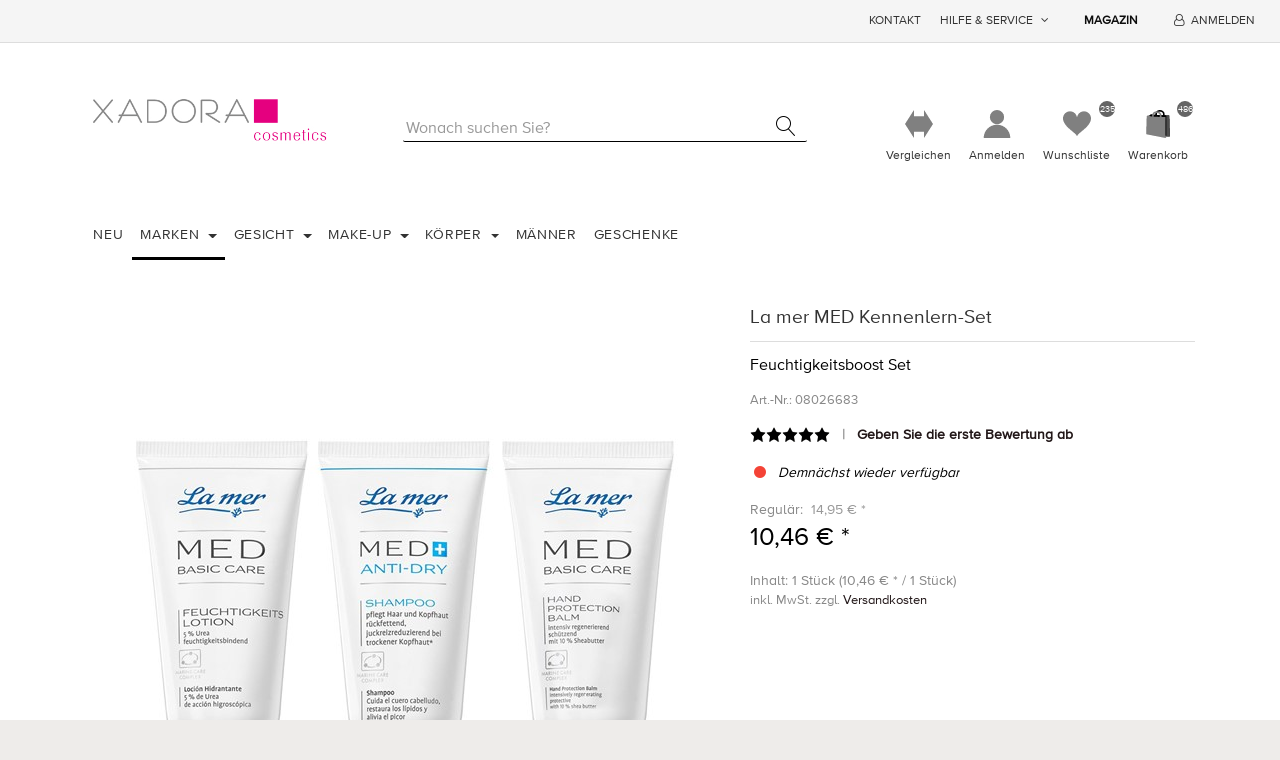

--- FILE ---
content_type: text/html; charset=utf-8
request_url: https://www.xadora-online.de/ru/la-mer-kennenlern-set
body_size: 64718
content:


<!DOCTYPE html>
<html lang="de">
<head>
    <title itemprop="name">Xadora Online. La mer MED Kennenlern-Set</title>
    <meta http-equiv="Content-type" content="text/html;charset=UTF-8" />
	<meta name="viewport" content="width=device-width, initial-scale=1.0, maximum-scale=1.0, user-scalable=no">
    <meta name="description" content="" />
    <meta name="keywords" content="" />
    <meta name="generator" content="SmartStore.NET 3.0.3.0" />

    



<script>
    try {
        if (typeof navigator === 'undefined') navigator = {};
        html = document.documentElement;
        if (/Edge\/\d+/.test(navigator.userAgent)) { html.className += ' edge' }
        else if ('mozMatchesSelector' in html) { html.className += ' moz' }
        else if ('webkitMatchesSelector' in html) { html.className += ' wkit' };
        html.className += (this.top === this.window ? ' not-' : ' ') + 'framed';
    } catch (e) { }
</script>
<!--[if IE 9]><script>try{html.className+=' ie ie9 iepost8 iepre10'}catch(e){};navigator.isIE=9</script><![endif]-->
<!--[if gt IE 9]><script>try{html.className+=' ie ie10 iepost8'}catch(e){};navigator.isIE=10</script><![endif]-->
<!--[if !IE]>--><script>var ieMode = 0; try { if (document.documentMode) { ieMode = document.documentMode; html.className += ' ie iepost8 ie' + document.documentMode } else { html.className += ' not-ie' }; } catch (e) { }; navigator.isIE = ieMode</script><!-- <![endif]-->

	
	<meta name="accept-language" content="de-DE"/>


<script>
	window.Res = {
"Common.Notification": "Benachrichtigung",
"Products.Longdesc.More": "Mehr anzeigen",
"Products.Longdesc.Less": "Weniger anzeigen",
"Jquery.Validate.Email": "Bitte geben Sie eine gültige E-Mail-Adresse ein.",
"Jquery.Validate.Required": "Diese Angabe ist erforderlich.",
"Jquery.Validate.Remote": "Bitte korrigieren Sie dieses Feld.",
"Jquery.Validate.Url": "Bitte geben Sie eine gültige URL ein.",
"Jquery.Validate.Date": "Bitte geben Sie ein gültiges Datum ein.",
"Jquery.Validate.DateISO": "Bitte geben Sie ein gültiges Datum (nach ISO) ein.",
"Jquery.Validate.Number": "Bitte geben Sie eine gültige Nummer ein.",
"Jquery.Validate.Digits": "Bitte geben Sie nur Ziffern ein.",
"Jquery.Validate.Creditcard": "Bitte geben Sie eine gültige Kreditkartennummer ein.",
"Jquery.Validate.Equalto": "Wiederholen Sie bitte die Eingabe.",
"Jquery.Validate.Maxlength": "Bitte geben Sie nicht mehr als {0} Zeichen ein.",
"Jquery.Validate.Minlength": "Bitte geben Sie mindestens {0} Zeichen ein.",
"Jquery.Validate.Rangelength": "Die Länge der Eingabe darf minimal {0} und maximal {1} Zeichen lang sein.",
"jquery.Validate.Range": "Bitte geben Sie einen Wert zwischen {0} und {1} ein.",
"Jquery.Validate.Max": "Bitte geben Sie einen Wert kleiner oder gleich {0} ein.",
"Jquery.Validate.Min": "Bitte geben Sie einen Wert größer oder gleich {0} ein.",
	};
</script>


    <link href="/bundles/css/wmiteont916v1043xyjgbdmtqxz6dzzt1k-9_53nzlo1-s1-txadora?v=mJ_lQZYUIBVm5rnuxBtQljmN7_8pyh0cuSvFNtRCgkg1" rel="stylesheet"/>


    <script src="/bundles/js/nnceltlspmysykh_iclbigtv67_vbjt_w4jd8tjzpqq1?v=OsAVbYTWWAcxpOgjxzKk4anWcmWbcAulc1v6dCbmxoE1"></script>

<script src="/Scripts/globalize/cultures/globalize.culture.de-DE.js" type="text/javascript"></script>





<!-- Google code for Analytics tracking -->
                    <script>
                        (function(i,s,o,g,r,a,m){i['GoogleAnalyticsObject']=r;i[r]=i[r]||function(){
                        (i[r].q=i[r].q||[]).push(arguments)},i[r].l=1*new Date();a=s.createElement(o),
                        m=s.getElementsByTagName(o)[0];a.async=1;a.src=g;m.parentNode.insertBefore(a,m)
                        })(window,document,'script','//www.google-analytics.com/analytics.js','ga');

                        ga('create', 'UA-62019391-1', 'auto');
                        ga('set', 'anonymizeIp', true);
                        ga('send', 'pageview');

                        
                    </script>


    
	

    
     <link rel="shortcut icon" href="/favicon.ico" />

	

<!-- Global site tag (gtag.js) - Google AdWords: 995320557 -->
<script async src="https://www.googletagmanager.com/gtag/js?id=AW-995320557"></script>
<script>
    window.dataLayer = window.dataLayer || [];
    function gtag(){dataLayer.push(arguments);}
    gtag('js', new Date());

    gtag('config', 'AW-995320557');
</script></head>
<body class="lyt-cols-1" id="">

    

<div id="page">
    <div class="canvas-blocker canvas-slidable"></div>

    <div class="page-main canvas-slidable">
            <header id="header">
                <div class="menubar-section d-none d-lg-block menubar-light">
                    <div class="container menubar-container">




<nav class="menubar">
    <nav class="menubar-group ml-0">

    </nav>






    <nav class="menubar-group ml-auto">
        


            <a class="menubar-link" href="/ru/contactus">Kontakt</a>

        <div class="dropdown service-links">
            <a class="menubar-link" data-toggle="dropdown" aria-haspopup="true" aria-expanded="false" href="#">
				<span>Hilfe & Service</span>
                <i class="fa fa-angle-down menubar-caret"></i>
            </a>

            <div class="dropdown-menu" aria-labelledby="dLabel">



    <a href="/ru/manufacturer/all" class="dropdown-item">Alle Marken</a>
    <a href="/ru/compareproducts" class="dropdown-item">Produktliste vergleichen</a>

<div class="dropdown-divider"></div>

<!--    <a href="/ru/t/AboutUs" class="dropdown-item">Über uns</a> -->
	<a href="/ru/t/ShippingInfo" class="dropdown-item">Versandinfos</a>
	<a href="/ru/t/PrivacyInfo" class="dropdown-item">Datenschutzerklärung</a>
	<a href="/ru/t/ConditionsOfUse" class="dropdown-item">AGB</a>


 
            </div>
        </div>

    </nav>

    <nav class="menubar-group menubar-group--special">
                    <a class="menubar-link" href="/ru/blog">
                Magazin
            </a>
                
    </nav>

        <nav id="menubar-my-account" class="menubar-group">
            <div class="dropdown">
                <a class="menubar-link"  aria-haspopup="true" aria-expanded="false" href="/ru/login?ReturnUrl=%2Fru%2Fla-mer-kennenlern-set" rel="nofollow">
                    <i class="fa fa-user-o menubar-icon"></i>

                        <span>Anmelden</span>
                </a>

            </div>



        </nav>

</nav>




                    </div>

                </div>

                <div class="shopbar-section shopbar-light"> 
                    <div class="container shopbar-container">

<div class="shopbar">
	<div class="shopbar-col-group shopbar-col-group-brand">
		<!-- LOGO -->
		<div class="shopbar-col shop-logo">

<a href="/ru/" class="brand">          
        <img src='/Media/Default/Thumbs/0000/0000014.png' 
            alt="Xadora Online" 
            title="Xadora Online"
			class="img-fluid"
            width="447"
            height="129" />
</a>

		</div>

		<!-- SEARCH -->
		<div class="shopbar-col shopbar-search">


<form action="/ru/search" class="instasearch-form" method="get">	<input type="text"
			id="instasearch"
			class="instasearch-term form-control"
			name="q"
			placeholder="Wonach suchen Sie?"
		    data-instasearch="true"
			data-minlength="2"
			data-showthumbs="true"
			data-url="/ru/instantsearch"
			 autocomplete="off" />
	<button type="submit" class="btn btn-link btn-icon instasearch-button" title="Suchen">
		<i class="icm icm-magnifier instasearch-icon"></i>
	</button>
	<div id="instasearch-drop">
		<div class="instasearch-drop-body clearfix"></div>
	</div>
</form>
		</div>
	</div>

	<div class="shopbar-col-group shopbar-col-group-tools">
		<!-- TOOLS -->


<div class="shopbar-col shopbar-tools" data-summary-href="/ru/ShoppingCart/CartSummary?cart=True&amp;wishlist=True&amp;compare=True">

    <!-- Hamburger Menu -->
    <div class="shopbar-tool d-lg-none" id="shopbar-menu">
        <a class="shopbar-button" href="#" data-toggle="offcanvas" data-autohide="true" data-placement="left" data-fullscreen="false" data-disablescrolling="true" data-target="#offcanvas-menu">
            <span class="shopbar-button-icon">
                <i class="icm icm-menu"></i>
            </span>
            <span class="shopbar-button-label-sm">
                Menü
            </span>
        </a>
    </div>



        <div class="shopbar-tool" id="shopbar-compare" data-target="#compare-tab">
            <a href="/ru/compareproducts" class="shopbar-button navbar-toggler" data-toggle="offcanvas" data-summary-href="/ru/ShoppingCart/CartSummary?compare=True"
               data-autohide="true" data-placement="right" data-fullscreen="false" data-disablescrolling="true" data-target="#offcanvas-cart">
                <span class="shopbar-button-icon">
                    <i class="icm icm-repeat"></i>
                    <span class='badge badge-pill label-cart-amount badge-warning' style="display:none" data-bind-to="CompareItemsCount">0</span>
                </span>
                <span class="shopbar-button-label">
                    Vergleichen
                </span>
                <span class="shopbar-button-label-sm">
                    Vergleichen
                </span>
            </a>
        </div>

    <!-- User -->
    <div class="shopbar-tool" id="shopbar-user">
        <a class="shopbar-button" href="/ru/login?ReturnUrl=%2Fru%2Fla-mer-kennenlern-set" rel="nofollow">
            <span class="shopbar-button-icon">
                <i class="icm icm-user"></i>
            </span>
            <span class="shopbar-button-label">
                Anmelden
            </span>
            <span class="shopbar-button-label-sm">
                Anmelden
            </span>
        </a>
    </div>

        <div class="shopbar-tool" id="shopbar-wishlist" data-target="#wishlist-tab">
            <a href="/ru/wishlist" class="shopbar-button navbar-toggler" data-toggle="offcanvas" data-summary-href="/ru/ShoppingCart/CartSummary?wishlist=True"
               data-autohide="true" data-placement="right" data-fullscreen="false" data-disablescrolling="true" data-target="#offcanvas-cart">
                <span class="shopbar-button-icon">
                    <i class="icm icm-heart"></i>
                    <span class='badge badge-pill label-cart-amount badge-warning' style="display:none" data-bind-to="WishlistItemsCount">0</span>
                </span>
                <span class="shopbar-button-label">
                    Wunschliste
                </span>
                <span class="shopbar-button-label-sm">
                    Wunschliste
                </span>
            </a>
        </div>

        <div class="shopbar-tool" id="shopbar-cart" data-target="#cart-tab">
            <a href="/ru/cart" class="shopbar-button navbar-toggler" data-toggle="offcanvas" data-summary-href="/ru/ShoppingCart/CartSummary?cart=True"
               data-autohide="true" data-placement="right" data-fullscreen="false" data-disablescrolling="true" data-target="#offcanvas-cart">
                <span class="shopbar-button-icon">
                    <i class="icm icm-bag"></i>
                    <span class='badge badge-pill label-cart-amount badge-warning' style="display:none" data-bind-to="CartItemsCount">
                        0
                    </span>
                </span>
                <span class="shopbar-button-label">
                    Warenkorb
                </span>
                <span class="shopbar-button-label-sm">
                    Warenkorb
                </span>
            </a>
        </div>



</div>



	</div>
</div>
                    </div>
                </div>
                <div class="megamenu-section d-none d-lg-block">
                    <nav class='navbar navbar-light'>
                        <div class="container megamenu-container">




<style type="text/css">
    .mega-menu-dropdown {
        min-height: 370px;
    }
</style>

<div class="mainmenu megamenu megamenu-blend--next">



<div class="megamenu-nav megamenu-nav--prev">
    <a href = "#" class="megamenu-nav-btn btn btn-icon"><i class="fa fa-angle-left"></i></a>
</div>

<ul class="navbar-nav flex-row flex-nowrap" 
    data-selected-menu-item="27" 
    data-current-category-id="0" 
    data-current-product-id="5196"
    data-current-manufacturer-id="0">



        <li class='nav-item dropdown-submenu' id="main-nav-item-316" data-id="316">
                <a href="/ru/neuheiten-3" class="nav-link">
                    Neu
                </a>

        </li>
        <li class='nav-item dropdown-submenu expanded' id="main-nav-item-492" data-id="492">
                <a href="/ru/marken" class="nav-link dropdown-toggle" aria-expanded="false" data-target="#dropdown-menu-492">
                    Marken
                </a>

        </li>
        <li class='nav-item dropdown-submenu' id="main-nav-item-493" data-id="493">
                <a href="/ru/gesicht-3" class="nav-link dropdown-toggle" aria-expanded="false" data-target="#dropdown-menu-493">
                    Gesicht
                </a>

        </li>
        <li class='nav-item dropdown-submenu' id="main-nav-item-494" data-id="494">
                <a href="/ru/make-up-5" class="nav-link dropdown-toggle" aria-expanded="false" data-target="#dropdown-menu-494">
                    Make-Up
                </a>

        </li>
        <li class='nav-item dropdown-submenu' id="main-nav-item-495" data-id="495">
                <a href="/ru/koerper-2" class="nav-link dropdown-toggle" aria-expanded="false" data-target="#dropdown-menu-495">
                    K&#246;rper
                </a>

        </li>
        <li class='nav-item' id="main-nav-item-497" data-id="497">
                <a href="/ru/maenner" class="nav-link">
                    M&#228;nner
                </a>

        </li>
        <li class='nav-item' id="main-nav-item-498" data-id="498">
                <a href="/ru/geschenke" class="nav-link">
                    Geschenke
                </a>

        </li>


</ul>

<div class="megamenu-nav megamenu-nav--next">
    <a href = "#" class="megamenu-nav-btn btn btn-icon"><i class="fa fa-angle-right"></i></a>
</div>
</div>

<div class="megamenu-dropdown-container container">
    <div id="dropdown-menu-492" class="" data-id="492" data-display-rotator="false">
        <div class="dropdown-menu mega-menu-dropdown comma-separated">


            <div class="row">
                    <div class="col-md-3 col-sm-6 text-md-center megamenu-cat-img">
                        <img src="/Media/Default/Thumbs/0008/0008323-marken.jpg" alt="Marken" />

                        <div class="below-preview-pic-text text-left">
                            
                        </div>
                    </div>

                <div class="col-md-3 col-sm-6">

                        <a class='mega-menu-dropdown-heading ' 
                            href="/ru/la-mer" id="dropdown-heading-18" data-id="18">
                            La mer 

                        </a>
        <div class="inline-container">
        </div>
                        <a class='mega-menu-dropdown-heading ' 
                            href="/ru/klapp" id="dropdown-heading-37" data-id="37">
                            KLAPP 

                        </a>
        <div class="inline-container">
        </div>
                        <a class='mega-menu-dropdown-heading ' 
                            href="/ru/dermalogica-3" id="dropdown-heading-345" data-id="345">
                            Dermalogica 

                        </a>
        <div class="inline-container">
        </div>
                        <a class='mega-menu-dropdown-heading ' 
                            href="/ru/balmyou" id="dropdown-heading-158" data-id="158">
                            balmyou 

                        </a>
        <div class="inline-container">
        </div>
                        <a class='mega-menu-dropdown-heading ' 
                            href="/ru/maria-galland" id="dropdown-heading-391" data-id="391">
                            Maria Galland  

                        </a>
                            </div><div class="col-md-3 col-sm-6">
        <div class="inline-container">
        </div>
                        <a class='mega-menu-dropdown-heading ' 
                            href="/ru/primavera-2" id="dropdown-heading-447" data-id="447">
                            Primavera 

                        </a>
        <div class="inline-container">
        </div>
                        <a class='mega-menu-dropdown-heading ' 
                            href="/ru/maurice-k-beauty-2" id="dropdown-heading-617" data-id="617">
                            Maurice K Beauty 

                        </a>
        <div class="inline-container">
        </div>
                        <a class='mega-menu-dropdown-heading ' 
                            href="/ru/cnc" id="dropdown-heading-406" data-id="406">
                            CNC 

                        </a>
        <div class="inline-container">
        </div>
                        <a class='mega-menu-dropdown-heading ' 
                            href="/ru/allpresan" id="dropdown-heading-599" data-id="599">
                            Allpresan 

                        </a>
        <div class="inline-container">
        </div>
                </div>

            </div>

        </div>
    </div>
    <div id="dropdown-menu-493" class="" data-id="493" data-display-rotator="false">
        <div class="dropdown-menu mega-menu-dropdown">


            <div class="row">
                    <div class="col-md-3 col-sm-6 text-md-center megamenu-cat-img">
                        <img src="/Media/Default/Thumbs/0008/0008324-gesicht.jpg" alt="Gesicht" />

                        <div class="below-preview-pic-text text-left">
                            
                        </div>
                    </div>

                <div class="col-md-3 col-sm-6">

                        <a class='mega-menu-dropdown-heading ' 
                            href="/ru/gesichtsreinigung-2" id="dropdown-heading-499" data-id="499">
                            Gesichtsreinigung 

                        </a>
        <span class="mega-menu-subitem-wrap">
            <a class='mega-menu-subitem' 
               href="/ru/gesichtsreiniger" id="megamenu-subitem-502" data-id="502">
                Gesichtsreiniger 
            </a>

            

        </span>
        <span class="mega-menu-subitem-wrap">
            <a class='mega-menu-subitem' 
               href="/ru/gesichtswasser" id="megamenu-subitem-503" data-id="503">
                Gesichtswasser 
            </a>

            

        </span>
        <span class="mega-menu-subitem-wrap">
            <a class='mega-menu-subitem' 
               href="/ru/gesichtspeeling" id="megamenu-subitem-504" data-id="504">
                Gesichtspeeling 
            </a>

            

        </span>
        <span class="mega-menu-subitem-wrap">
            <a class='mega-menu-subitem' 
               href="/ru/make-up-entferner-2" id="megamenu-subitem-505" data-id="505">
                Make-Up Entferner 
            </a>

            

        </span>
                </div><div class="col-md-3 col-sm-6">
                        <a class='mega-menu-dropdown-heading ' 
                            href="/ru/gesichtspflege-2" id="dropdown-heading-506" data-id="506">
                            Gesichtspflege 

                        </a>
        <span class="mega-menu-subitem-wrap">
            <a class='mega-menu-subitem' 
               href="/ru/tagespflege-2" id="megamenu-subitem-507" data-id="507">
                Tagespflege 
            </a>

            

        </span>
        <span class="mega-menu-subitem-wrap">
            <a class='mega-menu-subitem' 
               href="/ru/nachtpflege-2" id="megamenu-subitem-508" data-id="508">
                Nachtpflege 
            </a>

            

        </span>
        <span class="mega-menu-subitem-wrap">
            <a class='mega-menu-subitem' 
               href="/ru/serum-2" id="megamenu-subitem-509" data-id="509">
                Serum 
            </a>

            

        </span>
        <span class="mega-menu-subitem-wrap">
            <a class='mega-menu-subitem' 
               href="/ru/booster-essenzen" id="megamenu-subitem-510" data-id="510">
                Booster &amp; Essenzen 
            </a>

            

        </span>
        <span class="mega-menu-subitem-wrap">
            <a class='mega-menu-subitem' 
               href="/ru/masken-4" id="megamenu-subitem-511" data-id="511">
                Masken 
            </a>

            

        </span>
        <span class="mega-menu-subitem-wrap">
            <a class='mega-menu-subitem' 
               href="/ru/gesichtsoele" id="megamenu-subitem-512" data-id="512">
                Gesichts&#246;le 
            </a>

            

        </span>
        <span class="mega-menu-subitem-wrap">
            <a class='mega-menu-subitem' 
               href="/ru/hals-und-dekollet" id="megamenu-subitem-513" data-id="513">
                Hals und Dekollet&#233; 
            </a>

            

        </span>
                        <a class='mega-menu-dropdown-heading ' 
                            href="/ru/augen-lippen" id="dropdown-heading-514" data-id="514">
                            Augen &amp; Lippen 

                        </a>
        <span class="mega-menu-subitem-wrap">
            <a class='mega-menu-subitem' 
               href="/ru/augenpflege-2" id="megamenu-subitem-515" data-id="515">
                Augenpflege 
            </a>

            

        </span>
        <span class="mega-menu-subitem-wrap">
            <a class='mega-menu-subitem' 
               href="/ru/lippenpflege-2" id="megamenu-subitem-516" data-id="516">
                Lippenpflege 
            </a>

            

        </span>
        <span class="mega-menu-subitem-wrap">
            <a class='mega-menu-subitem' 
               href="/ru/masken-pads" id="megamenu-subitem-517" data-id="517">
                Masken &amp; Pads 
            </a>

            

        </span>
                </div><div class="col-md-3 col-sm-6">
                        <a class='mega-menu-dropdown-heading ' 
                            href="/ru/hautbeduerfnis-4" id="dropdown-heading-518" data-id="518">
                            Hautbed&#252;rfnis 

                        </a>
        <span class="mega-menu-subitem-wrap">
            <a class='mega-menu-subitem' 
               href="/ru/anti-aging-6" id="megamenu-subitem-519" data-id="519">
                Anti-Aging 
            </a>

            

        </span>
        <span class="mega-menu-subitem-wrap">
            <a class='mega-menu-subitem' 
               href="/ru/akne-hautunreinheiten" id="megamenu-subitem-520" data-id="520">
                Akne &amp; Hautunreinheiten 
            </a>

            

        </span>
        <span class="mega-menu-subitem-wrap">
            <a class='mega-menu-subitem' 
               href="/ru/hyperpigmentierung" id="megamenu-subitem-521" data-id="521">
                Hyperpigmentierung 
            </a>

            

        </span>
        <span class="mega-menu-subitem-wrap">
            <a class='mega-menu-subitem' 
               href="/ru/anti-roetungen-3" id="megamenu-subitem-522" data-id="522">
                Anti-R&#246;tungen 
            </a>

            

        </span>
        <span class="mega-menu-subitem-wrap">
            <a class='mega-menu-subitem' 
               href="/ru/sonnenschutz" id="megamenu-subitem-523" data-id="523">
                Sonnenschutz 
            </a>

            

        </span>
        <span class="mega-menu-subitem-wrap">
            <a class='mega-menu-subitem' 
               href="/ru/trockene-haut-3" id="megamenu-subitem-524" data-id="524">
                trockene Haut 
            </a>

            

        </span>
        <span class="mega-menu-subitem-wrap">
            <a class='mega-menu-subitem' 
               href="/ru/fettige-haut-3" id="megamenu-subitem-525" data-id="525">
                fettige Haut 
            </a>

            

        </span>
        <span class="mega-menu-subitem-wrap">
            <a class='mega-menu-subitem' 
               href="/ru/mischhaut-3" id="megamenu-subitem-526" data-id="526">
                Mischhaut 
            </a>

            

        </span>
                </div>

            </div>

        </div>
    </div>
    <div id="dropdown-menu-494" class="" data-id="494" data-display-rotator="false">
        <div class="dropdown-menu mega-menu-dropdown">


            <div class="row">
                    <div class="col-md-3 col-sm-6 text-md-center megamenu-cat-img">
                        <img src="/Media/Default/Thumbs/0008/0008325-make-up.jpg" alt="Make-Up" />

                        <div class="below-preview-pic-text text-left">
                            
                        </div>
                    </div>

                <div class="col-md-3 col-sm-6">

                        <a class='mega-menu-dropdown-heading ' 
                            href="/ru/teint-2" id="dropdown-heading-527" data-id="527">
                            Teint 

                        </a>
        <span class="mega-menu-subitem-wrap">
            <a class='mega-menu-subitem' 
               href="/ru/foundation-3" id="megamenu-subitem-528" data-id="528">
                Foundation 
            </a>

            

        </span>
        <span class="mega-menu-subitem-wrap">
            <a class='mega-menu-subitem' 
               href="/ru/puder-2" id="megamenu-subitem-529" data-id="529">
                Puder 
            </a>

            

        </span>
        <span class="mega-menu-subitem-wrap">
            <a class='mega-menu-subitem' 
               href="/ru/concealer-2" id="megamenu-subitem-530" data-id="530">
                Concealer 
            </a>

            

        </span>
        <span class="mega-menu-subitem-wrap">
            <a class='mega-menu-subitem' 
               href="/ru/rouge-3" id="megamenu-subitem-531" data-id="531">
                Rouge 
            </a>

            

        </span>
        <span class="mega-menu-subitem-wrap">
            <a class='mega-menu-subitem' 
               href="/ru/highlighter" id="megamenu-subitem-532" data-id="532">
                Highlighter 
            </a>

            

        </span>
                </div><div class="col-md-3 col-sm-6">
                        <a class='mega-menu-dropdown-heading ' 
                            href="/ru/augen-2" id="dropdown-heading-533" data-id="533">
                            Augen 

                        </a>
        <span class="mega-menu-subitem-wrap">
            <a class='mega-menu-subitem' 
               href="/ru/augenbrauenstift-2" id="megamenu-subitem-534" data-id="534">
                Augenbrauenstift 
            </a>

            

        </span>
        <span class="mega-menu-subitem-wrap">
            <a class='mega-menu-subitem' 
               href="/ru/eyeliner" id="megamenu-subitem-535" data-id="535">
                Eyeliner 
            </a>

            

        </span>
        <span class="mega-menu-subitem-wrap">
            <a class='mega-menu-subitem' 
               href="/ru/lidschatten-2" id="megamenu-subitem-536" data-id="536">
                Lidschatten 
            </a>

            

        </span>
        <span class="mega-menu-subitem-wrap">
            <a class='mega-menu-subitem' 
               href="/ru/mascara-2" id="megamenu-subitem-537" data-id="537">
                Mascara 
            </a>

            

        </span>
                        <a class='mega-menu-dropdown-heading ' 
                            href="/ru/lippen-3" id="dropdown-heading-538" data-id="538">
                            Lippen 

                        </a>
        <span class="mega-menu-subitem-wrap">
            <a class='mega-menu-subitem' 
               href="/ru/lippenstift-2" id="megamenu-subitem-539" data-id="539">
                Lippenstift 
            </a>

            

        </span>
        <span class="mega-menu-subitem-wrap">
            <a class='mega-menu-subitem' 
               href="/ru/lipgloss" id="megamenu-subitem-540" data-id="540">
                Lipgloss 
            </a>

            

        </span>
        <span class="mega-menu-subitem-wrap">
            <a class='mega-menu-subitem' 
               href="/ru/lippenkonturenstift" id="megamenu-subitem-541" data-id="541">
                Lippenkonturenstift 
            </a>

            

        </span>
        <span class="mega-menu-subitem-wrap">
            <a class='mega-menu-subitem' 
               href="/ru/lippenpflege-3" id="megamenu-subitem-542" data-id="542">
                Lippenpflege 
            </a>

            

        </span>
                </div><div class="col-md-3 col-sm-6">
                        <a class='mega-menu-dropdown-heading ' 
                            href="/ru/naegel-3" id="dropdown-heading-543" data-id="543">
                            N&#228;gel 

                        </a>
        <span class="mega-menu-subitem-wrap">
            <a class='mega-menu-subitem' 
               href="/ru/nagellack-2" id="megamenu-subitem-544" data-id="544">
                Nagellack 
            </a>

            

        </span>
        <span class="mega-menu-subitem-wrap">
            <a class='mega-menu-subitem' 
               href="/ru/nagelpflege" id="megamenu-subitem-545" data-id="545">
                Nagelpflege 
            </a>

            

        </span>
        <span class="mega-menu-subitem-wrap">
            <a class='mega-menu-subitem' 
               href="/ru/top-coat-base-coat" id="megamenu-subitem-546" data-id="546">
                Top Coat &amp; Base Coat 
            </a>

            

        </span>
        <span class="mega-menu-subitem-wrap">
            <a class='mega-menu-subitem' 
               href="/ru/nagellackentferner" id="megamenu-subitem-547" data-id="547">
                Nagellackentferner 
            </a>

            

        </span>
                        <a class='mega-menu-dropdown-heading ' 
                            href="/ru/accessoires-4" id="dropdown-heading-548" data-id="548">
                            Accessoires 

                        </a>
        <span class="mega-menu-subitem-wrap">
            <a class='mega-menu-subitem' 
               href="/ru/pinsel" id="megamenu-subitem-549" data-id="549">
                Pinsel 
            </a>

            

        </span>
        <span class="mega-menu-subitem-wrap">
            <a class='mega-menu-subitem' 
               href="/ru/kosmetiktaschen" id="megamenu-subitem-550" data-id="550">
                Kosmetiktaschen 
            </a>

            

        </span>
                </div>

            </div>

        </div>
    </div>
    <div id="dropdown-menu-495" class="" data-id="495" data-display-rotator="false">
        <div class="dropdown-menu mega-menu-dropdown">


            <div class="row">
                    <div class="col-md-3 col-sm-6 text-md-center megamenu-cat-img">
                        <img src="/Media/Default/Thumbs/0008/0008331-korper.jpg" alt="K&#246;rper" />

                        <div class="below-preview-pic-text text-left">
                            
                        </div>
                    </div>

                <div class="col-md-3 col-sm-6">

                        <a class='mega-menu-dropdown-heading ' 
                            href="/ru/bad-dusche" id="dropdown-heading-551" data-id="551">
                            Reinigung 

                        </a>
        <span class="mega-menu-subitem-wrap">
            <a class='mega-menu-subitem' 
               href="/ru/bad-dusche-2" id="megamenu-subitem-552" data-id="552">
                Bad &amp; Dusche 
            </a>

            

        </span>
        <span class="mega-menu-subitem-wrap">
            <a class='mega-menu-subitem' 
               href="/ru/peeling-3" id="megamenu-subitem-553" data-id="553">
                Peeling 
            </a>

            

        </span>
        <span class="mega-menu-subitem-wrap">
            <a class='mega-menu-subitem' 
               href="/ru/badeoele-badesalz" id="megamenu-subitem-554" data-id="554">
                Bade&#246;le &amp; Badesalz 
            </a>

            

        </span>
                </div><div class="col-md-3 col-sm-6">
                        <a class='mega-menu-dropdown-heading ' 
                            href="/ru/koerperpflege-2" id="dropdown-heading-555" data-id="555">
                            K&#246;rperpflege 

                        </a>
        <span class="mega-menu-subitem-wrap">
            <a class='mega-menu-subitem' 
               href="/ru/creme-lotion" id="megamenu-subitem-556" data-id="556">
                Creme &amp; Lotion 
            </a>

            

        </span>
        <span class="mega-menu-subitem-wrap">
            <a class='mega-menu-subitem' 
               href="/ru/koerperoele-2" id="megamenu-subitem-557" data-id="557">
                K&#246;rper&#246;le 
            </a>

            

        </span>
        <span class="mega-menu-subitem-wrap">
            <a class='mega-menu-subitem' 
               href="/ru/deodorants" id="megamenu-subitem-558" data-id="558">
                Deodorants 
            </a>

            

        </span>
        <span class="mega-menu-subitem-wrap">
            <a class='mega-menu-subitem' 
               href="/ru/cellulite-dehnungsstreifen" id="megamenu-subitem-559" data-id="559">
                Cellulite &amp; Dehnungsstreifen 
            </a>

            

        </span>
                </div><div class="col-md-3 col-sm-6">
                        <a class='mega-menu-dropdown-heading ' 
                            href="/ru/hand-fusspflege" id="dropdown-heading-560" data-id="560">
                            Hand- &amp; Fu&#223;pflege 

                        </a>
        <span class="mega-menu-subitem-wrap">
            <a class='mega-menu-subitem' 
               href="/ru/handpflege-2" id="megamenu-subitem-561" data-id="561">
                Handpflege 
            </a>

            

        </span>
        <span class="mega-menu-subitem-wrap">
            <a class='mega-menu-subitem' 
               href="/ru/fusspflege-2" id="megamenu-subitem-562" data-id="562">
                Fu&#223;pflege 
            </a>

            

        </span>
        <span class="mega-menu-subitem-wrap">
            <a class='mega-menu-subitem' 
               href="/ru/handseife" id="megamenu-subitem-563" data-id="563">
                Handseife 
            </a>

            

        </span>
                </div>

            </div>

        </div>
    </div>
    <div id="dropdown-menu-497" class="" data-id="497" data-display-rotator="false">
        <div class="dropdown-menu mega-menu-dropdown">


            <div class="row">

                <div class="col-md-3 col-sm-6">

                </div>

            </div>

        </div>
    </div>
    <div id="dropdown-menu-498" class="" data-id="498" data-display-rotator="false">
        <div class="dropdown-menu mega-menu-dropdown">


            <div class="row">

                <div class="col-md-3 col-sm-6">

                </div>

            </div>

        </div>
    </div>
</div>



<script type="text/javascript">
    $(function () {
        var megamenuContainer = $(".megamenu-container").megaMenu({
            productRotatorAjaxUrl:      "/Plugins/MegaMenu/RotatorProducts",
            productRotatorInterval:     4000,
            productRotatorDuration:     800,
            productRotatorCycle:        true,
        }); 
    });
</script>               
						</div>
					</nav>
				</div>
			</header>






        <div id="content-wrapper">
            <section id="content" class="container mt-3">

                <div id="content-body" class="row mt-4">


					<div id="content-center" class="col-lg-12">



<div class="page product-details-page" itemscope itemtype="http://schema.org/Product">



	<article class="pd page-body">
		<div id="main-update-container" class="update-container" data-url="/ru/Product/UpdateProductDetails?productId=5196&amp;bundleItemId=0">
<form action="/ru/la-mer-kennenlern-set" id="pd-form" method="post">			<!-- Top Content: Picture, Description, Attrs, Variants, Bundle Items, Price etc. -->
				<section class="row pd-section pd-section-top">
					<!-- Picture -->
					<div class="col-12 col-md-6 col-lg-7 pd-data-col">

						
                        <div id="pd-gallery-container">



<div id="pd-gallery-container-inner">
	<div id="pd-gallery" class="gal-box mb-3">
		<!-- Thumbnail navigation -->
		<div class="gal-nav-cell gal-nav-hidden">
			<div class="gal-nav">
				<div class="gal-list">
					<div class="gal-track" itemscope itemtype="http://schema.org/ImageGallery">
							<figure class="gal-item" itemprop="associatedMedia" itemscope itemtype="http://schema.org/ImageObject">
								<a class="gal-item-viewport" 
								   itemprop="contentUrl" 
								   href="/Media/Default/Thumbs/0015/0015359-la-mer-med-kennenlern-set.jpg" 
								   data-width="1150" 
								   data-height="1150" 
								   data-medium-image="/Media/Default/Thumbs/0015/0015359-la-mer-med-kennenlern-set-600.jpg" 
								   title="La mer MED Kennenlern-Set, Bild 1 groß" 
								   data-picture-id="15359">
									<img class="gal-item-content" src="/Media/Default/Thumbs/0015/0015359-la-mer-med-kennenlern-set-70.jpg" alt="Bild von La mer MED Kennenlern-Set, Bild 1" />
								</a>
							</figure>
					</div>

				</div>
			</div>
		</div>
		<!-- Picture -->
		<div class="gal-cell">
			<div class="gal">
						<div class="gal-item">
							<a class="gal-item-viewport" href="/Media/Default/Thumbs/0015/0015359-la-mer-med-kennenlern-set.jpg" data-thumg-image="/Media/Default/Thumbs/0015/0015359-la-mer-med-kennenlern-set-70.jpg" data-medium-image="/Media/Default/Thumbs/0015/0015359-la-mer-med-kennenlern-set-600.jpg" title="La mer MED Kennenlern-Set" data-picture-id="15359">
								<img itemProp="image" class="gal-item-content"
									 src="/Media/Default/Thumbs/0015/0015359-la-mer-med-kennenlern-set-600.jpg"
									 data-zoom="/Media/Default/Thumbs/0015/0015359-la-mer-med-kennenlern-set.jpg"
									 data-zoom-width="1150"
									 data-zoom-height="1150"
									 alt="Bild von La mer MED Kennenlern-Set"
									 title="La mer MED Kennenlern-Set" />
							</a>
						</div>
			</div>
		</div>
	</div>
</div>


						</div>
                        


					</div>
					<!-- Sidebar: Info, Price, Buttons etc. -->
					<aside class="col-12 col-md-6 col-lg-5 pd-info-col zoom-window-container">


						<!-- Title/Brand/ReviewSummary -->



<div class="pd-info pd-group">
	<!-- Brand -->
<!--		<div class="pd-brand-block">
			<a class="pd-brand" href="/ru/la-mer-4">
					<span>La Mer</span>
			</a>
		</div> -->
			<meta itemprop="brand" content="La Mer">

	<!-- Title -->
	<div class="page-title">
		<h1 class="pd-name pd-name-sm" itemprop="name">
La mer MED Kennenlern-Set		</h1>
	</div>

	<!-- Short description -->
		<div class="pd-description">
			Feuchtigkeitsboost Set
		</div>

        <div class="pd-attr-sku my-3 fs-sm">
            <span>Art.-Nr.:</span>
            <span itemprop="sku">08026683</span>
        </div>

</div>

<!-- Review Overview -->



<div class="pd-review-summary pd-group" >
	
	<div class="pd-rating-box">
		<div class="rating">
			<div style="width: 100%"></div>
		</div>
	</div>

	
	<span class="pd-review-link">
			<a href="/ru/Product/Reviews/5196">Geben Sie die erste Bewertung ab</a>
	</span>
</div>

<div class="pd-stock-info-container" data-partial="Stock">



<div class="pd-stock-info pd-group">


		<div class="deliverytime-group">
			<span>Lieferzeit:</span>
			<span class="delivery-time" title="Lieferzeit: Demn&#228;chst wieder verf&#252;gbar" >
					<i class="fa fa-circle delivery-time-status"></i>
                <span class="delivery-time-status-text">
                    Demn&#228;chst wieder verf&#252;gbar
                </span>
			</span>
		</div>

</div>


</div>




						<!-- Bundle Items -->

							<!-- Product attributes (SKU, EAN, Weight etc.) -->
							<div class="pd-attrs-container" data-partial="Attrs">



<table class="pd-attrs pd-group">


</table>



							</div>
							<!-- Offer box -->

<div class="pd-offer" itemprop="offers" itemscope itemtype="http://schema.org/Offer">
	<meta itemprop="itemCondition" content="http://schema.org/NewCondition" />
	<meta itemprop="availability" content="http://schema.org/InStock" />
	<meta itemprop="url" content="https://www.xadora-online.de/la-mer-kennenlern-set" />

			<div class="pd-offer-price-container" data-partial="Price">



<div class="pd-offer-price">
		<!-- Current price -->
		<div class="pd-group clearfix">
			<div class="clearfix">
				<div class="pd-price-block">
						<meta itemprop="priceCurrency" content="EUR" />

                        <div class="uvp-oldprice-line">
                                <span>Regulär:</span>
                            <span class="pd-oldprice">14,95 € *</span>
                        </div>

					<div class="pd-price pd-price--offer">
							<meta itemprop="price" content="10.46" />
						10,46 € *
					</div>
				</div>
			</div>

			<!-- Regular price -->
				<div class="pd-oldprice-line">
					<span>Sie sparen:</span>
					<span>4,49 € (<span class="pd-saving-percent">30 %</span>)</span>
				</div>
            


		</div>
		<!-- Tier prices -->
            <div class="pd-tierprices">

            </div>
		<!-- Pangv & legal info -->
			<div class="pd-group">
					<div class="pd-pangv">
						Inhalt: 1 Stück (10,46 € * / 1 Stück)
					</div>


					<div class="pd-legalinfo">
						inkl. MwSt.   zzgl. <a href="/ru/t/shippinginfo">Versandkosten</a>
					</div>
			</div>
</div>
			</div>






<div class="row pd-offer-actions">
</div>
</div>
<div class="offerImage">
            <img src="/Media/Default/Uploaded/White.png" width="100%">

</div>



						<!-- social share -->



					</aside>
				</section>
</form>		</div>


		<!-- Bottom Content: Full Description, Specification, Review etc. -->
		<section class="pd-section pd-section-bottom">
		

                <!-- Tabs -->




<div itemprop='description' class='full-product-desc text-body html-editor-content'><div class="row">
<div class="col-sm-12 col-md-6 extendedDescription">
<h4>Beschreibung</h4>

<p>Inhalt:</p>

<p>La mer Med+ Anti-Dry Shampoo 30ml<br />
La mer Med Basic Care Feuchtigkeitslotion 30ml<br />
La mer med Basic Care Hand Protection Balm 30ml</p>

<h4>Wirkung</h4>

<p>La mer Med+ Anti-Dry Shampoo 30ml: Die extra milde Rezeptur mit Meeresschlick-Extrakt und Lipiden ist zur täglichen Reinigung der Haare und trockener, schuppiger und sensibler Kopfhaut geeignet. Die Kopfhaut wird intensiv durchfeuchtet und beruhigt.</p>

<p>La mer Med Basic Care Feuchtigkeitslotion 30ml: Die intensiv feuchtigkeitsspendende Feuchtigkeitslotion mit dem Marine Care Complex aus Meeresschlick-Extrakt, Grünalgenextrakt und Meersalz pflegt intensiv und wirkt nachhaltig hydratisierend. Sie zieht schnell ein, spendet nachhaltig Feuchtigkeit, mindert Rötungen, Spannungsgefühle und stärkt auch die Hautschutzbarriere. Die empfindliche, feuchtigkeitsarme Haut wird wieder weich und glatt.</p>

<p>La mer med Basic Care Hand Protection Balm 30ml: Die intensiv feuchtigkeitsspendende Feuchtigkeitslotion mit dem Marine Care Complex aus Meeresschlick-Extrakt, Grünalgenextrakt und Meersalz pflegt intensiv und wirkt nachhaltig hydratisierend. Sie zieht schnell ein, spendet nachhaltig Feuchtigkeit, mindert Rötungen, Spannungsgefühle und stärkt auch die Hautschutzbarriere. Die empfindliche, feuchtigkeitsarme Haut wird wieder weich und glatt.</p>
</div>

<div class="col-sm-12 col-md-6 extendedDescription">
<h4>Anwendung</h4>

<p>La mer Med+ Anti-Dry Shampoo: Das leicht schäumende Shampoo ins feuchte Haar einmassieren und auf der Kopfhaut verteilen. Anschließend gründlich ausspülen.</p>

<p>La mer Med Basic Care Feuchtigkeitslotion: Regelmäßig nach der Dusche oder dem Bad sanft in die handtuchtrockene Haut einmassieren. Zieht schnell ein.</p>

<p>La mer med Basic Care Hand Protection Balm: Eine haselnussgroße Menge in die Handinnenfläche geben, eincremen und einwirken lassen. Je nach Bedarf mehrmals am Tag.</p>

<h4>Inhaltsstoffe</h4>

<p>Ohne Parfum, Ohne Parabene, Ohne Paraffin, Ohne Silikone, Ohne PEGs, Ohne Farbstoffe</p>

<p><span style="display:block; font-size: 0.8em; text-align: justify;">Deklaration nach INCI: La mer Med+ Anti-Dry Shampoo: AQUA (WATER), DECYL GLUCOSIDE, DISODIUM COCOYL GLUTAMATE, METHYLPROPANEDIOL, GLYCERIN, SODIUM COCOYL GLUTAMATE, XANTHAN GUM, MARIS LIMUS (SEA SILT) EXTRACT, CAPRYLIC/CAPRIC TRIGLYCERIDE, CITRIC ACID, CAPRYLYL GLYCOL, ENTEROMORPHA COMPRESSA EXTRACT, HYDROXYPROPYL GUAR HYDROXYPROPYLTRIMONIUM CHLORIDE, PHENYLPROPANOL, DIPOTASSIUM GLYCYRRHIZATE, MARIS SAL (SEA SALT), BETA VULGARIS (BEET) EXTRACT, COCO-GLUCOSIDE, GLYCERYL OLEATE.<br />
La mer Med Basic Care Feuchtigkeitslotion: AQUA (WATER), CAPRYLIC/CAPRIC TRIGLYCERIDE, UREA, GLYCERIN, HYDROGENATED VEGETABLE OIL, MYRISTYL ALCOHOL, SORBITAN STEARATE, MARIS LIMUS (SEA SILT EXTRACT), PERSEA GRATISSIMA (AVOCADO) OIL, GLYCERYL STEARATE, MARIS SAL (SEA SALT), ENTEROMORPHA COMPRESSA EXTRACT, CAPRYLYL GLYCOL, TOCOPHERYL ACETATE, XANTHAN GUM, SUCROSE COCOATE, SODIUM CARBOMER, SODIUM LACTATE, p-ANISIC ACID, DIPOTASSIUM GLYCYRRHIZATE, DISODIUM EDTA, TOCOPHEROL, PENTYLENE GLYCOL.<br />
La mer med Basic Care Hand Protection Balm: AQUA (WATER), BUTYROSPERMUM PARKII (SHEA BUTTER), PANTHENOL, GLYCERIN, SORBITAN STEARATE, BEHENYL ALCOHOL, CERA ALBA (BEESWAX), DIBUTYL ADIPATE, GOSSYPIUM HERBACEUM (COTTON) SEED OIL, PALMITIC ACID, PROPYLHEPTYL CAPRYLATE, STEARIC ACID, MARIS LIMUS (SEA SILT) EXTRACT, ENTEROMORPHA COMPRESSA EXTRACT, UNDECANE, PENTYLENE GLYCOL, BUTYLENE GLYCOL, XANTHAN GUM, TRIDECANE, SODIUM ACRYLATES/C10-30 ALKYL ACRYLATE CROSSPOLYMER, CAPRYLYL GLYCOL, SUCROSE COCOATE, TOCOPHEROL, p-ANISIC ACID, DIPOTASSIUM GLYCYRRHIZATE, SODIUM STEAROYL GLUTAMATE, MARIS SAL (SEA SALT), HYDROXYPHENYL PROPAMIDOBENZOIC ACID, HYDROLYZED ALGIN, MARIS AQUA (SEA WATER), CHLORELLA VULGARIS EXTRACT. </span></p>
</div>
</div>
</div>


                <!-- Tags -->




                <!-- Products also purchased -->

        </section>
	</article>








<div class="block  topic-widget topic-widget-Produkt-Seite-Banner">
    <div class="block-body ">
        <script>
  $.ajax({
    url: "/php/random_ad.php",
    success: function (data) { $("#amazon-ad").html(data); }
  });</script>
<div class="row h-100" id="amazon-ad">
<div class="col-md-12 col-lg-12 picture-container" style="margin-top:2em; float:left; "><a href="https://amzn.to/3RdXbcW" target="_new"><img alt="Flacher bauch über nacht!" src="/Media/Default/Uploaded/xadora-banner-faya-01.jpg?800px" style="max-width: 100%; height: auto; display: block" /></a></div>
</div>

    </div>
</div>

	

</div>




<script>
    $(function () {
        var settings = {
            galleryStartIndex: 0,
            enableZoom: toBool('True')
        };

    	$('#pd-form').productDetail(settings);
    });
</script>


					</div>



                </div>
            </section>
        </div>










<div class="container my-5">

    
    <div class="newsletter-headline mt-5 mb-3">
        <h2 class="fs-display-4 pt-5">Newsletter</h2>
    </div>

    

    <div class="footer-newsletter push-sm-3 col-sm-6" data-subscription-url="/ru/Newsletter/Subscribe">
        <div id="footer-newsletter">
            <div id="newsletter-subscribe-block">
                <div class="input-group has-icon mb-2">
                    <input class="form-control" id="newsletter-email" name="NewsletterEmail" placeholder="E-Mail" type="text" value="" />
                    <span class="input-group-icon text-muted">
                        <i class="fa fa-envelope"></i>
                    </span>
                    <span class="input-group-btn">
                        <button id="newsletter-subscribe-button" class="btn btn-primary btn-icon" title="Absenden">
                            <i class="fa fa-angle-right"></i>
                        </button>
                    </span>
                </div>

                <div class="d-none d-lg-block text-sm-center">
                    <div class="form-check form-check-inline">
                        <label class="form-check-label">
                            <input class="form-check-input" type="radio" id="newsletter-subscribe" value="newsletter-subscribe" name="optionsRadios" checked="checked">
                            <span>Abonnieren</span>
                        </label>
                    </div>

                    <div class="form-check form-check-inline">
                        <label class="form-check-label">
                            <input class="form-check-input" type="radio" id="newsletter-unsubscribe" value="newsletter-unsubscribe" name="optionsRadios">
                            <span>Abbestellen</span>
                        </label>
                    </div>

                </div>

                <span class="field-validation-valid" data-valmsg-for="NewsletterEmail" data-valmsg-replace="true"></span>

            </div>
            <div id="newsletter-result-block" class="alert alert-success d-none"></div>
        </div>
    </div>

    <div class="fs-h4 mt-3 mb-6 text-sm-center">
        Wir informieren Sie exklusiv vorab über Aktionen und neue Produkte.
    </div>

    <div class="fs-h4 mt-3 mb-6 text-sm-center">
<p style="font-size: 9px;">Das Abo kann jederzeit durch Austragen der E-Mail-Adresse beendet werden.
Eine Weitergabe Ihrer Daten an Dritte lehnen wir ab.</p>
    </div>
</div>



<footer id="footer" class="footer-light">
    <div class="footer-bottom-icons">
        <div class="container footer-main pt-5 pb-2">
            <div class="row sm-gutters">
                <div class="col-md-2 col-5 text-center mb-3">
                    <a href="#" onclick="return false;" class="btn btn-secondary btn-circle btn-icon btn-lg">
                        <i class="fa fa-edit"></i>
                    </a>
                    <div class="fbi-text">
                        SICHERES EINKAUFEN<br /><span class="iconLine2">Mit dem<br />Paypal Käuferschutz</span>
                    </div>
                </div>
                <div class="col-md-2 col-5 text-center mb-3">
                    <a href="#" onclick="return false;" class="btn btn-secondary btn-circle btn-icon btn-lg">
                        <i class="fa fa-lock"></i>
                    </a>
                    <div class="fbi-text">
                        SCHNELLE LIEFERUNG<br /><span class="iconLine2">Innerhalb<br />weniger Werktage</span>
                    </div>
                </div>
                <div class="col-md-2 col-5 text-center mb-3">
                    <a href="#" onclick="return false;" class="btn btn-secondary btn-circle btn-icon btn-lg">
                        <i class="fa fa-truck"></i>
                    </a>
                    <div class="fbi-text">
                        PERSÖNLICHE BERATUNG <br /><span class="iconLine2">Wir helfen Ihnen<br />gerne weiter</span>
                    </div>
                </div>
                <div class="col-md-2 col-5 text-center mb-3">
                    <a href="#" onclick="return false;" class="btn btn-secondary btn-circle btn-icon btn-lg">
                        <i class="fa fa-history"></i>
                    </a>
                    <div class="fbi-text">
                        EXKLUSIVE PREISVORTEILE <br /><span class="iconLine2">Freuen Sie sich auf<br />viele attraktive Angebote</span>
                    </div>
                </div>
                <div class="col-md-2 col-5 text-center mb-3">
                    <a href="#" onclick="return false;" class="btn btn-secondary btn-circle btn-icon btn-lg">
                        <i class="fa fa-cubes"></i>
                    </a>
                    <div class="fbi-text">
                        GRATIS PRODUKTPROBEN<br /><span class="iconLine2">Perfekt<br />auf Sie abgestimmt</span>
                    </div>
                </div>

            </div>
        </div>
    </div>

    <div class="footer-main-wrapper">
        <div class="container footer-main">
            <div class="row sm-gutters">

                <div class="col-md-3">
                    <nav class="footer-links nav-collapsible">
                        <h4 class="footer-title nav-toggler collapsed" data-toggle="collapse" data-target="#footer-info" aria-controls="footer-info" aria-expanded="false">Kundenservice</h4>
                        <div class="collapse nav-collapse" id="footer-info">
                            <div class="footer-company-info">
                                Mo-Do 09-17 Uhr<br />Fr 09-12 Uhr<br />
                                <a href="mailto:service@xadora-online.de">service@xadora-online.de</a>
                                +49 (0) 231 / 22391100<br />
                            </div>
                        </div>
                    </nav>
                </div>

                <div class="col-md-3">
                    <nav class="footer-links nav-collapsible">
                        <h4 class="footer-title nav-toggler collapsed" data-toggle="collapse" data-target="#footer-service" aria-controls="footer-service" aria-expanded="false">Service</h4>
                        <div class="collapse nav-collapse" id="footer-service">
                            <ul class="list-unstyled">



                                    <li><a class="footer-link" href="/ru/contactus">Kontakt</a></li>
                                                                    <li><a class="footer-link" href="/ru/blog">Magazin</a></li>
                                                                                                    <li><a class="footer-link" href="/ru/t/ShippingInfo">Versandinfos</a></li>
                                                                    <li><a class="footer-link" href="/ru/t/PaymentInfo">Zahlungsarten</a></li>



                            </ul>
                        </div>
                    </nav>
                </div>

                <div class="col-md-3">
                    <nav class="footer-links company nav-collapsible">
                        <h4 class="footer-title nav-toggler collapsed" data-toggle="collapse" data-target="#footer-company" aria-controls="footer-company" aria-expanded="false">Firma</h4>
                        <div class="collapse nav-collapse" id="footer-company">
                            <ul class="list-unstyled">



                                    <!--<li><a class="footer-link" href="/ru/t/AboutUs">Über uns</a></li>-->
                                                                    <li><a class="footer-link" href="/ru/t/Imprint">Impressum</a></li>
                                                                    <li><a class="footer-link" href="/ru/t/Disclaimer">Widerrufsrecht</a></li>
                                                                    <li><a class="footer-link" href="/ru/t/PrivacyInfo">Datenschutzerklärung</a></li>
                                                                    <li><a class="footer-link" href="/ru/t/ConditionsOfUse">AGB</a></li>




                            </ul>
                        </div>
                    </nav>
                </div>

                <div class="col-md-3">
                    <nav class="footer-links social nav-collapsible">
                        <h4 class="footer-title nav-toggler collapsed" data-toggle="collapse" data-target="#footer-social" aria-controls="footer-social" aria-expanded="false">Social Media</h4>
                        <div class="collapse nav-collapse" id="footer-social">
                            <ul class="list-unstyled">
                                <li class="fb-footer-link">
                                    <img class="fb-icon" src="/themes/xadora/content/images/fb-icon.png" />
                                    <a class="footer-link" href="https://de-de.facebook.com/Xadora-Cosmetics-1514467245495078/">XADORA auf Facebook</a>
                                </li>
                            </ul>
                        </div>
                        <div class="collapse nav-collapse" id="footer-social">
                            <ul class="list-unstyled">
                                <li class="fb-footer-link">
                                    <img class="fb-icon" src="/themes/xadora/content/images/in-icon.png" />
                                    <a class="footer-link" href="https://www.instagram.com/xadoracosmetics/">XADORA auf Instagram</a>
                                </li>
                            </ul>
                        </div>
                    </nav>
                </div>
            </div>
        </div>
    </div>



    <div class="footer-bottom-wrapper">
        <div class="container footer-bottom">
            <div class="row sm-gutters">
                <div class="col-md-9 pb-1 pb-sm-0 payment-logos">
                    <img src="/themes/xadora/content/images/footer-visa.png" />
                    <img src="/themes/xadora/content/images/footer-paypal.png" />
                    <img src="/themes/xadora/content/images/footer-mastercard.png" />
                    <img src="/themes/xadora/content/images/footer-amazon.png" />
                    <img src="/themes/xadora/content/images/footer-dhl.png" />
                </div>

                <div class="col-md-3 text-sm-right footer-legal-info">
                    
* Alle Preise inkl. MwSt., zzgl. <a href='/ru/t/ShippingInfo'>Versandkosten</a>                </div>
            </div>
        </div>
    </div>
</footer>



    </div>

	<a href="#" id="scroll-top" class="d-flex align-items-center justify-content-center">
		<i class="fa fa-2x fa-angle-up"></i>
	</a>
</div>



 



	
	<!-- Root element of PhotoSwipe -->
	<div id="pswp" class="pswp" tabindex="-1" role="dialog" aria-hidden="true">
		<div class="pswp__bg"></div>
		<div class="pswp__scroll-wrap">
			<div class="pswp__container">
				<div class="pswp__item"></div>
				<div class="pswp__item"></div>
				<div class="pswp__item"></div>
			</div>
			<div class="pswp__ui pswp__ui--hidden">
				<div class="pswp__top-bar clearfix">
					<div class="pswp__counter"></div>
					<div class="pswp__zoom-controls">
						<button class="pswp__button pswp-action pswp__button--zoom" title="Zoom in/out"></button>
						<button class="pswp__button pswp-action pswp__button--fs" title="Toggle fullscreen"></button>
					</div>
					<button class="pswp__button pswp__button--close" title="Close (Esc)">&#215;</button>
					<!-- Preloader demo http://codepen.io/dimsemenov/pen/yyBWoR -->
					<!-- element will get class pswp__preloader--active when preloader is running -->
					<div class="pswp__preloader">
						<div class="pswp__preloader__icn">
							<div class="pswp__preloader__cut">
								<div class="pswp__preloader__donut"></div>
							</div>
						</div>
					</div>
				</div>
				
				<button class="pswp__button pswp-arrow pswp__button--arrow--left" title="Previous (arrow left)"></button>
				<button class="pswp__button pswp-arrow pswp__button--arrow--right" title="Next (arrow right)"></button>
				<div class="pswp__caption">
					<div class="pswp__caption__center"></div>
				</div>
			</div>
		</div>
	</div>

    <aside id="offcanvas-menu" class="offcanvas offcanvas-overlay offcanvas-left offcanvas-shadow" data-blocker="true" data-overlay="true">
        <div class="offcanvas-content">
            <div id="menu-container"
                 data-url-home="/ru/Catalog/OffCanvasMenu"
                 data-url-item="/ru/Catalog/OffCanvasMenuCategories"
                 data-url-manufacturer="/ru/Catalog/OffCanvasMenuManufacturers">
                <!-- AJAX -->
            </div>
        </div>
    </aside>

    <aside id="offcanvas-cart" class="offcanvas offcanvas-lg offcanvas-overlay offcanvas-right offcanvas-shadow" data-lg="true" data-blocker="true" data-overlay="true">
        <div class="offcanvas-content">
            


<div class="offcanvas-cart-header offcanvas-tabs">
    <ul class="nav nav-tabs nav-tabs-line row no-gutters" role="tablist">
            <li class="nav-item col">
                <a id="cart-tab" class="nav-link" data-toggle="tab" href="#occ-cart" role="tab" data-url="/ru/ShoppingCart/OffCanvasShoppingCart">
                    <span class="title">Warenkorb</span>
                    <span class="badge badge-pill label-cart-amount badge-warning" data-bind-to="CartItemsCount" style="display:none">0</span>
                </a>
            </li>

            <li class="nav-item col">
                <a id="wishlist-tab" class="nav-link" data-toggle="tab" href="#occ-wishlist" role="tab" data-url="/ru/ShoppingCart/OffCanvasWishlist">
                    <span class="title">Wunschliste</span>
                    <span class="badge badge-pill label-cart-amount badge-warning" data-bind-to="WishlistItemsCount" style="display:none">0</span>
                </a>
            </li>

            <li class="nav-item col">
                <a id="compare-tab" class="nav-link" data-toggle="tab" href="#occ-compare" role="tab" data-url="/ru/Catalog/OffCanvasCompare">
                    <span class="title">Vergleichen</span>
                    <span class="badge badge-pill label-cart-amount badge-warning" data-bind-to="CompareItemsCount" style="display:none">0</span>
                </a>
            </li>
    </ul>
</div>

<div class="offcanvas-cart-content">
	<div class="tab-content">
			<div class="tab-pane fade" id="occ-cart" role="tabpanel"></div>

			<div class="tab-pane fade" id="occ-wishlist" role="tabpanel"></div>

			<div class="tab-pane fade" id="occ-compare" role="tabpanel"></div>
	</div>
</div>

        </div>
    </aside>



    
    <script src="/bundles/js/pdz34_kia6f527xygyh76irboovvc7tyn1ce70-dyxu1?v=1Mm0fFVYLwkiI-XYIAq0S9YL6gTxju561VjXNrcJMj41"></script>

<script src="/Themes/Flex/Scripts/smartstore.megamenu.js" type="text/javascript"></script>
<script src="/bundles/smart-gallery?v=3ulTQ6-iho0MCTmkbW_5Xnve1v2KuQ5SMdlTJtUB7dg1" type="text/javascript"></script>

</body>
</html>


--- FILE ---
content_type: text/html; charset=UTF-8
request_url: https://www.xadora-online.de/php/random_ad.php
body_size: 298
content:
<div class="col-md-12 col-lg-12 picture-container" style="margin-top:2em; float:left; ">
	  <a href="https://amzn.to/4giKgCw" target="_new">
		  <img alt="" src="/Media/Default/Uploaded/Woertersuche-banner-xadora-02.jpg?800px" style="max-width: 100%; height: auto; display: block"/>
	  </a>
</div>


--- FILE ---
content_type: image/svg+xml
request_url: https://www.xadora-online.de/Themes/Xadora/content/images/geschenk.svg
body_size: 57961
content:
<?xml version="1.0" encoding="utf-8"?>
<!-- Generator: Adobe Illustrator 15.1.0, SVG Export Plug-In . SVG Version: 6.00 Build 0)  -->
<!DOCTYPE svg PUBLIC "-//W3C//DTD SVG 1.1//EN" "http://www.w3.org/Graphics/SVG/1.1/DTD/svg11.dtd">
<svg version="1.1" id="Ebene_1" xmlns="http://www.w3.org/2000/svg" xmlns:xlink="http://www.w3.org/1999/xlink" x="0px" y="0px"
	 width="70.866px" height="70.866px" viewBox="0 0 70.866 70.866" enable-background="new 0 0 70.866 70.866" xml:space="preserve">
<rect x="189.551" y="-407.242" fill="#FFFFFF" width="466.451" height="135"/>
<rect x="-349.194" y="-407.242" fill="#FFFFFF" width="466.451" height="135"/>
<rect x="-267.516" y="-24.891" fill="#808080" width="46.677" height="56.693"/>
<rect x="-289.134" y="-13.623" fill="#FFFFFF" width="46.676" height="56.693"/>
<rect x="-291.969" y="-10.789" fill="#808080" width="46.676" height="56.693"/>
<path fill="#808080" d="M174.497-207.934h-12.756v-4.252l-22.677,8.376l22.677,8.376v-4.191h12.756
	c12.611,0,22.871,10.26,22.871,22.871c0,6.132-2.434,11.699-6.377,15.809l8.301,3.067c4.004-5.244,6.387-11.786,6.387-18.876
	C205.678-193.946,191.69-207.934,174.497-207.934z"/>
<path fill="#808080" d="M1.866-20.821l-22.677-8.376v4.191h-4.394v-10.066l8.131,3.004l8.303,3.066
	c4.002-5.244,6.385-11.785,6.385-18.875c0-17.192-13.987-31.18-31.182-31.18h-12.755v-4.252L-69-74.934l22.677,8.376v-4.191h4.394
	v10.066l-8.132-3.004l-8.302-3.066c-4.002,5.244-6.385,11.785-6.385,18.875c0,17.192,13.987,31.18,31.182,31.18h12.755v4.252
	L1.866-20.821z"/>
<path fill="#808080" d="M-55.895-311.351c0-9.226,35.434-24.35,35.434-46.345c0-9.81-7.949-17.761-17.759-17.761
	c-9.214,0-16.788,7.016-17.675,15.996c-0.886-8.979-8.459-15.996-17.673-15.996c-9.808,0-17.76,7.951-17.76,17.761
	C-91.327-335.701-55.895-320.576-55.895-311.351z"/>
<g>
	<circle fill="#808080" cx="-160.845" cy="-360.796" r="18.04"/>
	<path fill="#808080" d="M-127.146-307.97c0-18.611-15.088-33.699-33.699-33.699c-18.61,0-33.699,15.088-33.699,33.699H-127.146z"/>
</g>
<polygon points="-111.167,107.271 -88.033,108.596 -88.033,137.642 -111.167,132.954 "/>
<polygon fill="#808080" points="-115.969,109.091 -92.834,110.416 -92.834,139.461 -115.969,134.773 "/>
<polygon fill="#303030" points="-91.561,138.022 -91.561,108.977 -92.834,110.416 -92.834,139.461 "/>
<line fill="none" stroke="#808080" stroke-miterlimit="10" x1="-84.561" y1="99.26" x2="-84.561" y2="128.306"/>
<polygon fill="#5E5E5E" points="-88.033,108.596 -91.561,108.977 -91.561,138.022 -88.033,137.642 "/>
<polygon points="-79.836,128.213 -79.836,99.167 -80.543,100.606 -80.543,129.652 "/>
<polygon fill="#808080" points="-75.742,98.786 -79.836,99.167 -79.836,128.213 -75.742,127.832 "/>
<polygon points="-115.969,109.091 -112.554,108.465 -111.167,107.271 -88.033,108.596 -91.561,108.977 -92.834,110.416 "/>
<path fill="none" stroke="#303030" stroke-miterlimit="10" d="M-112.843,85.175v-3.112c0-2.99,2.964-5.413,6.621-5.413l0,0
	c3.658,0,6.623,2.423,6.623,5.413v3.112"/>
<path fill="none" stroke="#303030" stroke-width="2" stroke-miterlimit="10" d="M-94.124,86.388v-2.863
	c0-2.75,2.727-4.979,6.089-4.979l0,0c3.364,0,6.091,2.229,6.091,4.979v2.863"/>
<path d="M-93.897,109.121l-1.997-0.102l0.114-2.239c0.08-1.597-1.544-2.982-3.621-3.087c-2.072-0.103-3.831,1.109-3.912,2.707
	l-0.113,2.239l-1.997-0.101l0.113-2.239c0.137-2.699,2.832-4.774,6.01-4.603c3.178,0.161,5.653,2.487,5.517,5.186L-93.897,109.121z"
	/>
<path fill="#808080" d="M-97.82,110.686l-1.997-0.102l0.114-2.239c0.08-1.597-1.544-2.982-3.621-3.087
	c-2.072-0.103-3.831,1.109-3.912,2.707l-0.113,2.239l-1.997-0.101l0.113-2.239c0.137-2.699,2.832-4.774,6.01-4.603
	c3.178,0.161,5.653,2.487,5.517,5.186L-97.82,110.686z"/>
<polygon points="-139.289,148.169 -120.354,149.254 -119.787,170.456 -139.289,166.619 "/>
<polygon fill="#808080" points="-143.218,149.659 -124.284,150.743 -124.284,171.945 -143.786,168.109 "/>
<polygon fill="#303030" points="-123.241,170.767 -123.241,149.566 -124.284,150.743 -124.284,171.945 "/>
<polygon fill="#5E5E5E" points="-120.354,149.254 -123.241,149.566 -123.241,170.767 -119.787,170.456 "/>
<polygon points="-143.218,149.659 -140.423,149.147 -139.289,148.169 -120.354,149.254 -123.241,149.566 -124.284,150.743 "/>
<path d="M-125.153,149.684l-1.635-0.082l0.093-1.835c0.065-1.306-1.264-2.44-2.964-2.526c-1.696-0.084-3.135,0.908-3.202,2.215
	l-0.093,1.832l-1.634-0.083l0.092-1.832c0.112-2.208,2.318-3.907,4.919-3.767c2.601,0.132,4.627,2.036,4.516,4.245L-125.153,149.684
	z"/>
<path fill="#808080" d="M-128.364,150.964l-1.634-0.083l0.093-1.832c0.065-1.308-1.264-2.441-2.964-2.528
	c-1.696-0.083-3.135,0.909-3.202,2.216l-0.092,1.833l-1.635-0.083l0.092-1.832c0.112-2.21,2.318-3.907,4.919-3.768
	c2.602,0.132,4.627,2.036,4.516,4.244L-128.364,150.964z"/>
<g>
	<polygon points="26.6,-367.41 73.938,-364.697 75.354,-311.695 26.6,-321.285 	"/>
	<polygon fill="#808080" points="16.776,-363.687 64.114,-360.977 64.114,-307.97 15.357,-317.56 	"/>
	<polygon fill="#303030" points="66.721,-310.914 66.721,-363.918 64.114,-360.977 64.114,-307.97 	"/>
	<polygon fill="#4D4D4D" points="73.938,-364.697 66.721,-363.918 66.721,-310.914 75.354,-311.695 	"/>
	<polygon points="16.776,-363.687 23.763,-364.966 26.6,-367.41 73.938,-364.697 66.721,-363.918 64.114,-360.977 	"/>
	<path d="M61.938-363.623l-4.087-0.205l0.232-4.587c0.166-3.264-3.159-6.099-7.407-6.313c-4.241-0.21-7.838,2.268-8.006,5.537
		l-0.231,4.58l-4.085-0.208l0.23-4.58c0.279-5.52,5.795-9.768,12.297-9.417c6.504,0.33,11.567,5.09,11.289,10.61L61.938-363.623z"/>
	<path fill="#808080" d="M53.911-360.422l-4.084-0.208l0.231-4.58c0.164-3.269-3.16-6.104-7.409-6.321
		c-4.24-0.208-7.837,2.273-8.005,5.54l-0.229,4.583l-4.087-0.208l0.23-4.58c0.281-5.525,5.794-9.768,12.297-9.419
		c6.503,0.33,11.568,5.09,11.288,10.61L53.911-360.422z"/>
</g>
<path fill="#808080" d="M938.452,103.869c-11.387,6.032-18.38,19.515-18.38,19.515s-4.652-2.605-7.049-1.551
	c4.695,0,7.049,4.104,7.049,4.104S928.885,109.999,938.452,103.869z"/>
<path fill="none" stroke="#808080" stroke-linecap="round" stroke-miterlimit="10" d="M934.054,125.488
	c4.695,0,7.049,4.104,7.049,4.104s8.813-15.938,18.38-22.068"/>
<path fill="none" stroke="#808080" stroke-linecap="round" stroke-miterlimit="10" d="M934.054,125.488
	c4.695,0,7.049,2.686,7.049,2.686s8.813-14.519,18.38-20.649"/>
<path fill="#808080" d="M915.114,154.484c-7.866,2.804-11.859,9.952-11.859,9.952s-1.538-2.114-4.518-1.071
	c4.622,0.766,4.513,4.054,4.513,4.054S905.547,160.614,915.114,154.484z"/>
<polyline fill="none" stroke="#808080" stroke-miterlimit="10" points="894.108,154.416 896.025,156.333 901.061,151.297 "/>
<polygon fill="#808080" points="884.625,128.896 876.924,121.196 879.323,118.798 884.625,124.102 900.502,108.221 902.901,110.619 
	"/>
<polygon fill="#808080" points="917.841,68.436 940.518,81.191 917.841,93.947 "/>
<polyline fill="none" stroke="#808080" stroke-width="5" stroke-miterlimit="10" points="893.61,60.938 900.226,67.555 
	916.561,51.22 "/>
<rect x="892.329" y="32.342" fill="#808080" width="12.756" height="6.99"/>
<rect x="905.084" y="77.696" fill="#808080" width="15.451" height="6.99"/>
<polygon fill="#808080" points="892.329,48.593 869.653,35.837 892.329,23.081 "/>
<polygon fill="#808080" points="878.899,43.873 878.899,58.514 885.889,58.514 885.889,47.805 "/>
<g>
	<path fill="#808080" d="M905.084,39.317c10.586,0,19.199,8.611,19.199,19.197h6.975c0-14.431-11.74-26.172-26.174-26.172"/>
	<path fill="#808080" d="M905.084,84.686c-14.43,0-26.171-11.741-26.171-26.172h6.976c0,10.585,8.611,19.197,19.195,19.197"/>
</g>
<polygon fill="#808080" points="931.258,73.154 931.258,58.514 924.268,58.514 924.268,69.223 "/>
<g>
	<path fill="#808080" d="M1043.959,165.583c-17.014,0-30.857-13.843-30.857-30.857c0-17.014,13.844-30.857,30.857-30.857
		c17.016,0,30.858,13.843,30.858,30.857C1074.818,151.74,1060.975,165.583,1043.959,165.583z M1043.959,112.092
		c-12.479,0-22.633,10.153-22.633,22.633s10.153,22.634,22.633,22.634c12.48,0,22.635-10.154,22.635-22.634
		S1056.44,112.092,1043.959,112.092z"/>
</g>
<g>
	<polygon fill="#808080" points="246.069,-158.492 235.259,-169.304 240.508,-174.552 246.069,-168.99 263.654,-186.575 
		268.902,-181.326 	"/>
	<path fill="#808080" d="M252.08-205.31h-12.755v-4.252l-22.678,8.376l22.678,8.376V-197h12.755
		c12.611,0,22.872,10.26,22.872,22.871c0,6.132-2.435,11.699-6.378,15.809l8.302,3.067c4.003-5.244,6.386-11.786,6.386-18.876
		C283.261-191.322,269.274-205.31,252.08-205.31z"/>
	<path fill="#808080" d="M287.513-147.073l-22.677-8.376v4.19H252.08c-12.61,0-22.87-10.26-22.87-22.871
		c0-6.132,2.434-11.699,6.377-15.809l-8.302-3.066c-4.002,5.244-6.386,11.785-6.386,18.875c0,17.193,13.988,31.181,31.181,31.181
		h12.757v4.253L287.513-147.073z"/>
</g>
<polygon fill="#FFFFFF" points="-39.578,-32.24 -50.388,-43.052 -45.139,-48.3 -39.578,-42.738 -21.993,-60.323 -16.745,-55.074 "/>
<path fill="#808080" d="M174.497-197.304c-11.35,0-20.551,9.201-20.551,20.551s9.201,20.551,20.551,20.551
	c11.351,0,20.552-9.201,20.552-20.551S185.847-197.304,174.497-197.304z M168.979-162.341l-9.92-9.923l4.816-4.817l5.104,5.104
	l16.142-16.14l4.816,4.818L168.979-162.341z"/>
<path fill="#808080" d="M209.93-149.696l-22.678-8.376v4.19h-12.756c-12.611,0-22.871-10.26-22.871-22.871
	c0-6.132,2.435-11.699,6.377-15.809l-8.301-3.066c-4.002,5.244-6.386,11.785-6.386,18.875c0,17.193,13.987,31.181,31.181,31.181
	h12.756v4.253L209.93-149.696z"/>
<polygon fill="#808080" points="905.085,226.434 882.408,198.087 905.085,169.741 "/>
<polygon fill="#808080" points="930.597,169.741 953.274,198.087 930.597,226.434 "/>
<circle fill="#808080" cx="917.841" cy="198.087" r="19.514"/>
<circle fill="#808080" cx="917.841" cy="198.087" r="22.569"/>
<polyline fill="none" stroke="#FFFFFF" stroke-width="6" stroke-miterlimit="10" points="906.366,200.511 912.982,207.128 
	929.317,190.793 "/>
<path fill="#808080" d="M115.774-172.534L93.096-200.88v11.27H67.584v-11.269l-22.678,28.346l22.678,28.346v-11.27h25.512v11.27
	L115.774-172.534z M62.534-180.625h35.611v5.695H62.534V-180.625z M62.534-164.442v-5.695h35.611v5.695H62.534z"/>
<g>
	<polygon fill="#808080" points="-17.237,224.159 -25.743,195.813 -17.237,167.466 -42.751,195.813 	"/>
	<rect x="-23.576" y="178.736" fill="#808080" width="34.542" height="34.153"/>
	<rect x="-30.278" y="184.502" fill="#808080" width="12.474" height="22.955"/>
	<polygon fill="#808080" points="2.601,167.466 11.107,195.813 2.601,224.159 28.115,195.813 	"/>
	<rect x="0.66" y="185.98" fill="#808080" width="12.474" height="22.956"/>
	<g>
		<rect x="-23.717" y="186.949" fill="#FFFFFF" width="34.824" height="6.238"/>
		<g>
			<rect x="-23.717" y="198.438" fill="#FFFFFF" width="34.824" height="6.238"/>
		</g>
	</g>
</g>
<polygon fill="#808080" points="902.358,292.762 879.681,264.416 902.358,236.07 "/>
<polygon fill="#808080" points="927.871,236.069 950.547,264.416 927.871,292.762 "/>
<rect x="898.857" y="247.339" fill="#808080" width="34.542" height="34.153"/>
<g>
	<rect x="896.938" y="255.552" fill="#FFFFFF" width="38.379" height="6.238"/>
	<g>
		<rect x="896.938" y="267.041" fill="#FFFFFF" width="38.379" height="6.238"/>
	</g>
</g>
<polygon fill="#808080" points="1074.818,258.504 1052.141,230.157 1052.141,241.427 1026.628,241.427 1026.628,230.158 
	1003.952,258.504 1026.628,286.85 1026.628,275.58 1052.141,275.58 1052.141,286.85 "/>
<path fill="#FFFFFF" d="M1057.19,256.107h-35.611v-5.695h35.611V256.107z M1057.19,260.9h-35.611v5.695h35.611V260.9z"/>
<path fill="#808080" d="M353.258-207.966c-19.569,0-35.434,15.864-35.434,35.433c0,19.569,15.864,35.433,35.434,35.433
	c19.568,0,35.433-15.864,35.433-35.433C388.691-192.103,372.827-207.966,353.258-207.966z M353.258-138.518
	c-18.787,0-34.016-15.229-34.016-34.016c0-18.786,15.229-34.016,34.016-34.016c18.786,0,34.016,15.229,34.016,34.016
	C387.274-153.747,372.044-138.518,353.258-138.518z"/>
<ellipse transform="matrix(0.8383 -0.5452 0.5452 0.8383 113.9307 553.4832)" fill="#808080" cx="989.985" cy="84.686" rx="6.342" ry="4.26"/>
<g>
	<path fill="#808080" d="M364.082-193.638c-1.281-1.969-4.697-2.02-7.628-0.112c-1.589,1.032-2.703,2.427-3.193,3.802
		c-0.49-1.375-1.606-2.77-3.193-3.802c-2.932-1.907-6.348-1.857-7.629,0.112c-1.28,1.97,0.058,5.113,2.99,7.019
		c1.631,1.061,3.398,1.494,4.877,1.351c-0.885-0.111-1.873-0.495-2.82-1.178c-2.121-1.527-3.188-3.892-2.387-5.279
		c0.803-1.388,3.171-1.273,5.289,0.254c1.935,1.396,2.695,3.51,2.678,4.89c0,0.649,0.391,0.649,0.391,0
		c-0.014-1.405,0.741-3.495,2.677-4.89c2.118-1.528,4.487-1.642,5.288-0.254c0.801,1.387-0.265,3.751-2.387,5.279
		c-0.946,0.683-1.936,1.067-2.82,1.178c1.48,0.144,3.247-0.29,4.879-1.351C364.024-188.525,365.363-191.668,364.082-193.638z"/>
	<g>
		<path fill="#808080" d="M336.249-175.376h0.423h14.412v-10.555h-14.835c-0.778,0-1.415,0.637-1.415,1.416v7.724
			C334.833-176.013,335.47-175.376,336.249-175.376z"/>
		<path fill="#808080" d="M336.671-170.459v16.203c0,0.825,0.675,1.501,1.5,1.501h12.912v-17.704H336.671z"/>
	</g>
	<g>
		<path fill="#808080" d="M369.846-175.376h0.423c0.778,0,1.415-0.637,1.415-1.416v-7.724c0-0.779-0.637-1.416-1.415-1.416h-14.834
			v10.555H369.846z"/>
		<path fill="#808080" d="M355.435-170.459v17.704h12.91c0.826,0,1.501-0.676,1.501-1.501v-16.203H355.435z"/>
	</g>
</g>
<path fill="#808080" d="M529.813-207.966c-19.569,0-35.434,15.864-35.434,35.433c0,19.569,15.864,35.433,35.434,35.433
	c19.568,0,35.433-15.864,35.433-35.433C565.246-192.103,549.381-207.966,529.813-207.966z M529.813-138.518
	c-18.787,0-34.016-15.229-34.016-34.016c0-18.786,15.229-34.016,34.016-34.016c18.786,0,34.016,15.229,34.016,34.016
	C563.829-153.747,548.599-138.518,529.813-138.518z"/>
<polygon fill="#808080" points="-2.051,126.255 -45.66,126.255 -45.66,100.744 -7.493,100.744 1.091,111.973 6.896,116.35 
	6.896,123.253 "/>
<polygon fill="#FFFFFF" points="-118.597,26.764 -93.846,30 -118.597,33.235 "/>
<polygon fill="#FFFFFF" points="-118.597,20.293 -93.846,23.528 -118.597,26.764 "/>
<polygon fill="#FFFFFF" points="-118.597,33.235 -93.846,36.471 -118.597,39.707 "/>
<polygon fill="#FFFFFF" points="-118.597,39.707 -93.846,42.942 -118.597,46.178 "/>
<circle opacity="0.73" fill="#FFFFFF" cx="-178.736" cy="-70.451" r="6.378"/>
<polygon fill="#FFFFFF" points="-163.176,13.742 -138.425,13.742 -163.176,20.213 "/>
<polygon fill="#FFFFFF" points="-163.176,7.271 -138.425,7.271 -163.176,13.742 "/>
<polygon fill="#FFFFFF" points="-163.176,20.213 -138.425,20.213 -163.176,26.685 "/>
<polygon fill="#FFFFFF" points="-163.176,26.685 -138.425,26.685 -163.176,33.156 "/>
<g>
	<path fill="#808080" d="M-246.275-76.829c-1.091,0-2.848,0.226-3.904,0.502l-20.911,5.467c-1.056,0.276-1.027,0.502,0.064,0.502
		h20.782c1.091,0,1.121,0.226,0.064,0.502l-20.911,5.467c-1.056,0.276-1.027,0.502,0.064,0.502h20.782
		c1.091,0,1.121,0.226,0.064,0.502l-20.911,5.467c-1.056,0.276-1.027,0.502,0.064,0.502h20.782c1.091,0,1.121,0.226,0.064,0.502
		l-19.484,5.094c-1.056,0.276-1.027,0.502,0.064,0.502h27.818c1.091,0,1.984-0.893,1.984-1.984v-21.543
		c0-1.091-0.893-1.984-1.984-1.984H-246.275z"/>
</g>
<rect x="-160.678" y="-45.354" fill="#808080" width="33.06" height="25.512"/>
<g>
	<polygon fill="#FFFFFF" points="-160.678,-38.883 -135.927,-38.883 -160.678,-32.412 	"/>
	<polygon fill="#FFFFFF" points="-160.678,-45.354 -130.257,-45.354 -160.678,-38.883 	"/>
	<polygon fill="#FFFFFF" points="-160.678,-32.412 -141.596,-32.412 -160.678,-25.941 	"/>
	<polygon fill="#FFFFFF" points="-160.678,-25.941 -147.266,-25.941 -160.678,-19.47 	"/>
</g>
<circle fill="#808080" cx="-214.362" cy="-79.979" r="5.169"/>
<circle fill="#808080" cx="-161.833" cy="-88.729" r="5.169"/>
<path fill="#808080" d="M-153.259-98.066l-3.205-1.988c-0.871-0.657-2.125-1.904-2.789-2.771l-6.174-8.077
	c-0.662-0.867-2.098-1.576-3.189-1.576h-1.488c0,0,0.721,0-0.569,0s-3.262,0.268-3.926,0.407l-26.537,5.563
	c-1.068,0.224-1.049,0.407,0.042,0.407h20.782c1.091,0,1.12,0.223,0.063,0.495l-20.908,5.388c-1.057,0.272-1.028,0.495,0.063,0.495
	h15.113c1.091,0,1.138,0.283,0.103,0.629l-15.318,5.12c-1.035,0.346-0.989,0.629,0.103,0.629h9.443c1.091,0,1.178,0.383,0.192,0.852
	l-9.828,4.674c-0.986,0.469-1.792,0.852-1.792,0.852s0.893,0,1.984,0h27.223v0h6.059c-0.165-0.56-0.257-1.15-0.257-1.763
	c0-3.444,2.791-6.236,6.236-6.236s6.236,2.792,6.236,6.236c0,0.026-0.004,0.051-0.004,0.077l2.044-0.686
	c1.033-0.347,1.881-1.524,1.881-2.616v-2.935C-151.675-95.979-152.388-97.41-153.259-98.066z M-161.171-101.022h-10.221
	c-0.779,0-1.417-0.638-1.417-1.417v-6.754c0-0.78,0.638-1.417,1.417-1.417h2.891c0.779,0,1.805,0.507,2.277,1.126l5.609,7.337
	C-160.142-101.529-160.392-101.022-161.171-101.022z"/>
<path fill="#808080" d="M441.259-208.474c-19.569,0-35.434,15.864-35.434,35.433c0,19.569,15.864,35.433,35.434,35.433
	c19.568,0,35.433-15.864,35.433-35.433C476.692-192.61,460.828-208.474,441.259-208.474z M441.259-139.025
	c-18.787,0-34.016-15.229-34.016-34.016c0-18.786,15.229-34.016,34.016-34.016c18.786,0,34.016,15.229,34.016,34.016
	C475.275-154.255,460.045-139.025,441.259-139.025z"/>
<g>
	<circle fill="#808080" cx="459.866" cy="-163.585" r="5.198"/>
	<path fill="#808080" d="M468.489-173.089l-3.223-1.886c-0.876-0.661-2.138-1.915-2.805-2.786l-6.209-8.122
		c-0.666-0.872-2.109-1.585-3.207-1.585H441.54c-1.098,0-2.865,0.228-3.927,0.505l-23.889,5.498
		c-1.062,0.277-1.032,0.504,0.064,0.504h23.759c1.098,0,1.127,0.228,0.065,0.505l-23.889,5.498
		c-1.062,0.277-1.032,0.505,0.064,0.505h23.759c1.098,0,1.127,0.227,0.065,0.504l-23.889,5.498
		c-1.062,0.277-1.032,0.505,0.064,0.505h23.759c1.098,0,1.127,0.227,0.065,0.505l-22.454,5.123
		c-1.063,0.277-1.033,0.505,0.064,0.505h3.842c0.727,1.99,2.6,3.425,4.84,3.425c2.244,0,4.123-1.433,4.845-3.425h25.104
		c-0.166-0.563-0.258-1.156-0.258-1.772c0-3.463,2.807-6.271,6.271-6.271s6.271,2.808,6.271,6.271c0,0.026-0.004,0.051-0.004,0.078
		l2.055-0.689c1.039-0.349,1.892-1.533,1.892-2.63v-3.064C470.082-170.99,469.365-172.428,468.489-173.089z M460.533-175.947
		h-12.714c-0.784,0-1.425-0.642-1.425-1.426v-6.792c0-0.784,0.641-1.426,1.425-1.426h5.342c0.784,0,1.815,0.51,2.291,1.132
		l5.641,7.378C461.567-176.457,461.316-175.947,460.533-175.947z"/>
</g>
<path fill="#808080" d="M543.374-178.019h-2.871v-6.958c0-5.894-4.796-10.689-10.691-10.689c-5.893,0-10.688,4.795-10.688,10.689
	v6.958h-2.872c-1.037,0-1.886,0.848-1.886,1.885v22.01c0,1.037,0.849,1.885,1.886,1.885h27.122c1.036,0,1.885-0.848,1.885-1.885
	v-22.01C545.258-177.17,544.41-178.019,543.374-178.019z M532.875-158.194c0.046,0.465-0.3,0.846-0.768,0.846h-4.587
	c-0.469,0-0.814-0.381-0.768-0.846l0.75-7.636c0.047-0.465-0.131-1.163-0.395-1.55c0,0-0.439-0.648-0.439-1.514
	c0-1.736,1.408-3.144,3.145-3.144s3.145,1.408,3.145,3.144c0,0.865-0.438,1.512-0.438,1.512c-0.262,0.387-0.439,1.085-0.394,1.55
	L532.875-158.194z M537.765-178.019H521.86v-6.958c0-4.385,3.566-7.953,7.951-7.953c4.387,0,7.954,3.568,7.954,7.953V-178.019z"/>
<g>
	<path fill="#808080" d="M91.441-59.466c0,6.236-5.103,11.338-11.339,11.338H31.914c-6.236,0-11.338-5.103-11.338-11.338v-48.189
		c0-6.236,5.103-11.338,11.338-11.338h48.188c6.236,0,11.339,5.103,11.339,11.338V-59.466z"/>
</g>
<rect x="20.899" y="-104.08" fill="#FFFFFF" width="17.392" height="14.173"/>
<polygon fill="#FFFFFF" points="38.292,-114.71 73.725,-96.994 38.292,-79.278 "/>
<polygon fill="#FFFFFF" points="73.725,-52.41 38.292,-70.126 73.725,-87.843 "/>
<rect x="73.725" y="-77.213" fill="#FFFFFF" width="17.716" height="14.173"/>
<path fill="#808080" d="M638.65-154.855v10.63l-35.434-17.716l35.434-17.716v10.63h17.716v-30.442
	c0-6.236-5.103-11.338-11.339-11.338h-48.188c-6.236,0-11.338,5.103-11.338,11.338v3.575h17.716v-10.63l35.434,17.716
	l-35.434,17.716v-10.629H585.5v30.441c0,6.236,5.102,11.338,11.338,11.338h48.188c6.236,0,11.339-5.103,11.339-11.338v-3.574H638.65
	z"/>
<g>
	<circle fill="#808080" cx="725.004" cy="-172.028" r="5.216"/>
	<path fill="#808080" d="M733.963-179.735c1.786,2.073,2.874,4.764,2.874,7.708c0,6.524-5.31,11.831-11.834,11.831
		c-6.523,0-11.829-5.307-11.829-11.831c0-2.949,1.09-5.644,2.883-7.717c-5.258,2.875-9.291,7.412-10.822,9.284
		c2.324,2.838,10.424,11.815,19.771,11.815c9.345,0,17.441-8.975,19.77-11.814C743.245-172.329,739.208-176.859,733.963-179.735z"/>
	<path fill="#808080" d="M760.438-170.459l-22.677-35.433v15.521h-25.513v-15.521l-22.677,35.433l22.677,35.433v-15.522h25.513
		v15.522L760.438-170.459z M725.006-155.763c-12.52,0-22.354-13.282-22.768-13.848l-0.619-0.849l0.619-0.849
		c0.413-0.566,10.248-13.848,22.768-13.848c12.518,0,22.354,13.282,22.768,13.848l0.617,0.849l-0.617,0.849
		C747.36-169.044,737.524-155.763,725.006-155.763z"/>
</g>
<path fill="#808080" d="M222.622,25.958c-0.394-0.538-9.741-13.16-21.637-13.16c-11.898,0-21.244,12.622-21.637,13.16l-0.589,0.807
	l0.589,0.807c0.393,0.538,9.738,13.16,21.637,13.16c11.896,0,21.243-12.622,21.637-13.16l0.587-0.807L222.622,25.958z
	 M200.983,20.316c2.738,0,4.958,2.219,4.958,4.957c0,2.738-2.22,4.957-4.958,4.957c-2.734,0-4.955-2.219-4.955-4.957
	C196.028,22.536,198.249,20.316,200.983,20.316z M200.985,37.992c-8.884,0-16.58-8.532-18.789-11.229
	c1.455-1.779,5.289-6.091,10.283-8.823c-1.701,1.971-2.738,4.531-2.738,7.334c0,6.2,5.043,11.244,11.241,11.244
	c6.201,0,11.246-5.044,11.246-11.244c0-2.798-1.033-5.355-2.73-7.325c4.984,2.733,8.819,7.038,10.275,8.815
	C217.56,29.463,209.866,37.992,200.985,37.992z"/>
<path fill="#FFFFFF" d="M-246.993,16.751c-0.394-0.538-9.741-13.16-21.637-13.16c-11.898,0-21.244,12.622-21.637,13.16l-0.589,0.807
	l0.589,0.807c0.393,0.538,9.739,13.16,21.637,13.16c11.896,0,21.243-12.622,21.637-13.16l0.587-0.807L-246.993,16.751z
	 M-268.632,11.11c2.738,0,4.958,2.219,4.958,4.957c0,2.738-2.22,4.957-4.958,4.957c-2.735,0-4.955-2.219-4.955-4.957
	C-273.587,13.329-271.367,11.11-268.632,11.11z M-268.63,28.786c-8.884,0-16.58-8.532-18.79-11.229
	c1.455-1.779,5.289-6.091,10.284-8.823c-1.702,1.971-2.739,4.531-2.739,7.334c0,6.2,5.043,11.244,11.242,11.244
	c6.201,0,11.246-5.044,11.246-11.244c0-2.798-1.033-5.355-2.73-7.325c4.984,2.733,8.819,7.038,10.275,8.815
	C-252.055,20.256-259.749,28.786-268.63,28.786z"/>
<path fill="#808080" d="M317.825-122.398c-19.568,0-35.434,15.864-35.434,35.433c0,19.568,15.865,35.433,35.434,35.433
	s35.433-15.864,35.433-35.433C353.257-106.535,337.393-122.398,317.825-122.398z M317.825-52.95
	c-18.787,0-34.016-15.229-34.016-34.016c0-18.787,15.229-34.016,34.016-34.016c18.786,0,34.016,15.229,34.016,34.016
	C351.84-68.179,336.611-52.95,317.825-52.95z"/>
<g>
	<path fill="#808080" d="M141.928,30.706h-2.584v5.059h2.08c0.979,0,1.752-0.264,2.326-0.792c0.574-0.529,0.861-1.164,0.861-1.907
		c0-0.629-0.234-1.18-0.697-1.653C143.45,30.942,142.792,30.706,141.928,30.706z"/>
	<path fill="#808080" d="M151,22.776c0-0.584-0.479-1.062-1.063-1.062h-35.62c-0.584,0-1.485,0.222-2.003,0.493l-12.958,6.801
		c-0.517,0.271-0.94,0.972-0.94,1.556v11.151c0,0.584,0.424,1.284,0.94,1.556l12.958,6.801c0.517,0.271,1.418,0.493,2.002,0.493
		h35.623c0.584,0,1.063-0.478,1.063-1.062L151,22.776z M102.387,38.263c-1.172,0-2.123-0.951-2.123-2.124
		c0-1.173,0.951-2.124,2.123-2.124c1.174,0,2.125,0.951,2.125,2.124C104.512,37.312,103.561,38.263,102.387,38.263z M121.709,30.497
		c-0.169,0.139-0.511,0.209-1.029,0.209l-4.609,13.2h-2.157l-4.599-13.2c-0.525,0-0.872-0.07-1.041-0.209
		c-0.35-0.271-0.524-0.652-0.524-1.142c0-0.402,0.114-0.727,0.345-0.977c0.23-0.249,0.614-0.373,1.155-0.373l3.033,0.012
		c0.532,0,0.914,0.123,1.144,0.368c0.23,0.244,0.345,0.567,0.345,0.969c0,0.401-0.112,0.728-0.34,0.977
		c-0.226,0.25-0.608,0.374-1.148,0.374h-0.525l3.229,9.28l3.252-9.28h-0.514c-0.542,0-0.926-0.125-1.156-0.374
		c-0.23-0.249-0.345-0.576-0.345-0.977c0-0.402,0.114-0.727,0.345-0.977c0.23-0.249,0.614-0.373,1.156-0.373l3.01,0.012
		c0.54,0,0.925,0.123,1.155,0.368c0.229,0.244,0.345,0.567,0.345,0.969C122.235,29.837,122.059,30.217,121.709,30.497z
		 M132.135,41.219c0.537,0,0.922,0.124,1.154,0.374c0.229,0.249,0.346,0.575,0.346,0.976c0,0.393-0.117,0.714-0.346,0.963
		c-0.232,0.25-0.617,0.374-1.154,0.374h-6.784c-0.54,0-0.925-0.125-1.155-0.374c-0.229-0.25-0.344-0.574-0.344-0.976
		c0-0.394,0.114-0.715,0.344-0.964c0.23-0.25,0.615-0.374,1.155-0.374h2.271V30.706h-2.271c-0.54,0-0.925-0.125-1.155-0.374
		c-0.229-0.249-0.344-0.576-0.344-0.977c0-0.402,0.114-0.727,0.344-0.977c0.23-0.249,0.615-0.373,1.155-0.373l6.784,0.012
		c0.537,0,0.922,0.123,1.154,0.368c0.229,0.244,0.346,0.567,0.346,0.969c0,0.401-0.117,0.728-0.346,0.977
		c-0.232,0.25-0.617,0.374-1.154,0.374h-2.27v10.513H132.135z M146.407,35.359c-0.227,0.524-0.605,1.042-1.137,1.553
		c-0.527,0.513-1.066,0.896-1.617,1.154c-0.553,0.258-1.277,0.387-2.184,0.387h-2.125v2.766h2.268c0.539,0,0.922,0.124,1.152,0.374
		c0.229,0.249,0.348,0.575,0.348,0.976c0,0.393-0.119,0.714-0.348,0.963c-0.23,0.25-0.613,0.374-1.152,0.374h-4.863
		c-0.539,0-0.926-0.125-1.156-0.374c-0.229-0.25-0.342-0.574-0.342-0.976c0-0.394,0.115-0.715,0.352-0.964
		c0.23-0.25,0.615-0.374,1.146-0.374h0.352V30.706h-0.352c-0.539,0-0.926-0.125-1.156-0.374c-0.229-0.249-0.342-0.576-0.342-0.977
		c0-0.402,0.113-0.727,0.342-0.977c0.23-0.249,0.617-0.373,1.156-0.373l5.17,0.012c1.518,0,2.719,0.497,3.605,1.488
		c0.885,0.992,1.332,2.2,1.332,3.625C146.856,33.917,146.708,34.661,146.407,35.359z"/>
</g>
<g>
	<path fill="#808080" d="M73.269-36.459c0-0.468-0.383-0.851-0.851-0.851H43.896c-0.468,0-1.189,0.178-1.604,0.395l-10.377,5.446
		c-0.414,0.217-0.753,0.778-0.753,1.246v8.929c0,0.468,0.339,1.028,0.753,1.246l10.375,5.446c0.414,0.217,1.136,0.395,1.604,0.395
		H72.42c0.468,0,0.851-0.383,0.851-0.851L73.269-36.459z M34.342-24.058c-0.939,0-1.701-0.762-1.701-1.701s0.762-1.701,1.701-1.701
		c0.939,0,1.701,0.762,1.701,1.701S35.281-24.058,34.342-24.058z"/>
</g>
<path fill="#FFFFFF" d="M44.431-22.678l2.604-7.431h-0.411c-0.434,0-0.741-0.1-0.926-0.299c-0.184-0.2-0.275-0.461-0.275-0.782
	c0-0.322,0.092-0.582,0.275-0.782c0.185-0.2,0.492-0.299,0.926-0.299l2.411,0.01c0.432,0,0.74,0.098,0.924,0.295
	c0.185,0.195,0.277,0.454,0.277,0.776c0,0.386-0.141,0.69-0.422,0.914c-0.135,0.111-0.408,0.167-0.824,0.167l-3.69,10.57h-1.728
	l-3.683-10.57c-0.42,0-0.698-0.056-0.833-0.167c-0.28-0.217-0.421-0.522-0.421-0.914c0-0.322,0.092-0.582,0.276-0.782
	s0.492-0.299,0.925-0.299l2.43,0.01c0.426,0,0.731,0.098,0.916,0.295c0.184,0.195,0.275,0.454,0.275,0.776
	c0,0.321-0.09,0.583-0.271,0.782s-0.488,0.299-0.92,0.299h-0.421L44.431-22.678z M56.346-30.109v8.418h1.816
	c0.431,0,0.739,0.099,0.925,0.299c0.184,0.2,0.276,0.46,0.276,0.782c0,0.315-0.093,0.572-0.276,0.771
	c-0.186,0.2-0.494,0.299-0.925,0.299H52.73c-0.432,0-0.74-0.1-0.924-0.299c-0.185-0.2-0.276-0.459-0.276-0.781
	c0-0.315,0.092-0.572,0.276-0.772c0.184-0.2,0.492-0.299,0.924-0.299h1.818v-8.418H52.73c-0.432,0-0.74-0.1-0.924-0.299
	c-0.185-0.2-0.276-0.461-0.276-0.782c0-0.322,0.092-0.582,0.276-0.782c0.184-0.2,0.492-0.299,0.924-0.299l5.433,0.01
	c0.431,0,0.739,0.098,0.925,0.295c0.184,0.195,0.276,0.454,0.276,0.776c0,0.321-0.093,0.583-0.276,0.782
	c-0.186,0.2-0.494,0.299-0.925,0.299H56.346z M63.936-23.906v2.215h1.815c0.433,0,0.738,0.099,0.923,0.299
	c0.184,0.2,0.278,0.46,0.278,0.782c0,0.315-0.095,0.572-0.278,0.771c-0.185,0.2-0.49,0.299-0.923,0.299h-3.894
	c-0.432,0-0.742-0.1-0.926-0.299s-0.274-0.459-0.274-0.781c0-0.315,0.093-0.572,0.281-0.772c0.186-0.2,0.492-0.299,0.919-0.299
	h0.281v-8.418h-0.281c-0.432,0-0.742-0.1-0.926-0.299s-0.274-0.461-0.274-0.782c0-0.322,0.091-0.582,0.274-0.782
	s0.494-0.299,0.926-0.299l4.14,0.01c1.215,0,2.177,0.398,2.887,1.191c0.709,0.794,1.067,1.762,1.067,2.903
	c0,0.629-0.12,1.225-0.36,1.784c-0.182,0.419-0.485,0.834-0.91,1.243c-0.422,0.411-0.854,0.718-1.296,0.924
	c-0.442,0.207-1.022,0.31-1.748,0.31H63.936z M63.936-26.059h1.666c0.783,0,1.402-0.211,1.862-0.634
	c0.459-0.424,0.689-0.932,0.689-1.527c0-0.504-0.188-0.945-0.559-1.323c-0.372-0.377-0.899-0.566-1.59-0.566h-2.069V-26.059z"/>
<g>
	<path fill="#808080" d="M187.299-120.581c-19.57,0-35.434,15.864-35.434,35.433c0,19.568,15.863,35.433,35.434,35.433
		c19.567,0,35.432-15.864,35.432-35.433C222.731-104.717,206.867-120.581,187.299-120.581z M187.299-51.132
		c-18.787,0-34.016-15.229-34.016-34.016c0-18.787,15.229-34.016,34.016-34.016c18.785,0,34.015,15.229,34.015,34.016
		C221.314-66.362,206.084-51.132,187.299-51.132z"/>
	<g>
		<path fill="#808080" d="M203.568-89.875h-2.584v5.059h2.08c0.979,0,1.751-0.264,2.326-0.792c0.573-0.529,0.86-1.164,0.86-1.907
			c0-0.629-0.233-1.18-0.697-1.653C205.088-89.639,204.43-89.875,203.568-89.875z"/>
		<path fill="#808080" d="M212.639-97.805c0-0.584-0.479-1.062-1.063-1.062h-35.619c-0.584,0-1.486,0.222-2.003,0.493l-12.958,6.801
			c-0.518,0.271-0.941,0.972-0.941,1.556v11.151c0,0.584,0.424,1.284,0.941,1.556l12.957,6.801c0.518,0.271,1.418,0.493,2.002,0.493
			h35.623c0.584,0,1.063-0.478,1.063-1.062L212.639-97.805z M164.027-82.318c-1.173,0-2.124-0.951-2.124-2.124
			c0-1.173,0.951-2.124,2.124-2.124s2.124,0.951,2.124,2.124C166.151-83.269,165.2-82.318,164.027-82.318z M183.348-90.084
			c-0.168,0.139-0.51,0.209-1.029,0.209l-4.609,13.2h-2.156l-4.6-13.2c-0.524,0-0.871-0.07-1.04-0.209
			c-0.351-0.271-0.524-0.652-0.524-1.142c0-0.402,0.114-0.727,0.344-0.977c0.23-0.249,0.615-0.373,1.156-0.373l3.033,0.012
			c0.532,0,0.914,0.123,1.143,0.368c0.23,0.244,0.346,0.567,0.346,0.969c0,0.401-0.113,0.728-0.34,0.977
			c-0.227,0.25-0.609,0.374-1.148,0.374h-0.525l3.229,9.28l3.252-9.28h-0.514c-0.541,0-0.926-0.125-1.156-0.374
			c-0.229-0.249-0.344-0.576-0.344-0.977c0-0.402,0.114-0.727,0.344-0.977c0.23-0.249,0.615-0.373,1.156-0.373l3.01,0.012
			c0.541,0,0.926,0.123,1.156,0.368c0.229,0.244,0.345,0.567,0.345,0.969C183.875-90.744,183.699-90.364,183.348-90.084z
			 M193.774-79.362c0.538,0,0.923,0.124,1.154,0.374c0.229,0.249,0.346,0.575,0.346,0.976c0,0.393-0.116,0.714-0.346,0.963
			c-0.231,0.25-0.616,0.374-1.154,0.374h-6.783c-0.541,0-0.926-0.125-1.155-0.374s-0.345-0.574-0.345-0.976
			c0-0.394,0.115-0.715,0.345-0.964c0.229-0.25,0.614-0.374,1.155-0.374h2.27v-10.513h-2.27c-0.541,0-0.926-0.125-1.155-0.374
			c-0.229-0.249-0.345-0.576-0.345-0.977c0-0.402,0.115-0.727,0.345-0.977c0.229-0.249,0.614-0.373,1.155-0.373l6.783,0.012
			c0.538,0,0.923,0.123,1.154,0.368c0.229,0.244,0.346,0.567,0.346,0.969c0,0.401-0.116,0.728-0.346,0.977
			c-0.231,0.25-0.616,0.374-1.154,0.374h-2.269v10.513H193.774z M208.046-85.222c-0.228,0.524-0.606,1.042-1.137,1.553
			c-0.527,0.513-1.067,0.896-1.618,1.154c-0.553,0.258-1.277,0.387-2.184,0.387h-2.124v2.766h2.267c0.54,0,0.922,0.124,1.152,0.374
			c0.229,0.249,0.348,0.575,0.348,0.976c0,0.393-0.118,0.714-0.348,0.963c-0.23,0.25-0.612,0.374-1.152,0.374h-4.862
			c-0.539,0-0.927-0.125-1.156-0.374c-0.229-0.25-0.342-0.574-0.342-0.976c0-0.394,0.115-0.715,0.351-0.964
			c0.231-0.25,0.615-0.374,1.147-0.374h0.352v-10.513h-0.352c-0.539,0-0.927-0.125-1.156-0.374
			c-0.229-0.249-0.342-0.576-0.342-0.977c0-0.402,0.113-0.727,0.342-0.977c0.229-0.249,0.617-0.373,1.156-0.373l5.17,0.012
			c1.517,0,2.719,0.497,3.604,1.488c0.886,0.992,1.333,2.2,1.333,3.625C208.496-86.664,208.346-85.92,208.046-85.222z"/>
	</g>
</g>
<polygon fill="#808080" points="129.302,-4.968 129.302,-12.445 108.893,-12.445 108.893,2.509 93.586,2.509 93.586,14.836 
	144.611,14.836 144.611,5.21 144.611,2.509 144.611,-4.968 "/>
<text transform="matrix(1 0 0 1 85.4253 65.5913)" font-family="'Arial-Black'" font-size="12">1</text>
<path fill="#808080" d="M337.317-107.892c-0.489-0.193-1.01-0.291-1.546-0.291c-1.784,0-3.666,1.1-5.314,2.947h-25.265
	c-1.647-1.847-3.53-2.947-5.314-2.947c-0.537,0-1.057,0.098-1.545,0.291c-3.48,1.375-4.469,7.257-2.248,13.393
	c1.761,4.86,6.203,8.814,9.904,8.814c0.574,0,1.112-0.098,1.601-0.291c0.162-0.063,0.312-0.144,0.459-0.227
	c1.321,1.416,2.808,2.533,3.962,3.658c3.377,3.289,4.58,6.949,4.04,11.665c-0.544,4.757-11.341,6.328-11.212,7.142
	c0.373,2.355,25.909,2.103,25.969,0c0.016-0.536-10.665-2.385-11.209-7.142c-0.54-4.716,0.662-8.376,4.04-11.665
	c1.154-1.125,2.642-2.242,3.963-3.658c0.147,0.083,0.298,0.163,0.46,0.228c0.488,0.193,1.027,0.291,1.601,0.291
	c3.699,0,8.142-3.955,9.901-8.815C341.784-100.634,340.797-106.517,337.317-107.892z M305.989-87.944
	c-2.425,0-6.217-3.008-7.779-7.324c-1.894-5.232-1.018-9.744,0.953-10.522c0.223-0.088,0.463-0.133,0.715-0.133
	c1.39,0,3.333,1.38,4.953,3.966v7.796c0,2.583,0.73,4.537,1.772,6.127C306.417-87.98,306.214-87.944,305.989-87.944z
	 M320.556-85.766h-4.577v-11.99c-0.74,0.563-3.711,3.183-4.756,3.501v-3.711l5.59-4.366h3.743V-85.766z M337.44-95.269
	c-1.564,4.316-5.354,7.324-7.778,7.324c-0.228,0-0.429-0.036-0.615-0.09c1.041-1.59,1.771-3.543,1.771-6.127v-7.797
	c1.62-2.585,3.564-3.965,4.953-3.965c0.251,0,0.492,0.044,0.716,0.133C338.457-105.012,339.333-100.5,337.44-95.269z"/>
<path fill="#808080" d="M529.813-112.261c-19.57,0-35.434,15.864-35.434,35.433c0,19.569,15.863,35.433,35.434,35.433
	c19.567,0,35.432-15.864,35.432-35.433C565.245-96.397,549.38-112.261,529.813-112.261z M529.813-42.813
	c-18.787,0-34.016-15.229-34.016-34.016c0-18.786,15.229-34.016,34.016-34.016c18.785,0,34.015,15.229,34.015,34.016
	C563.828-58.042,548.598-42.813,529.813-42.813z"/>
<defs>
	<filter id="Adobe_OpacityMaskFilter" filterUnits="userSpaceOnUse" x="299.261" y="69.369" width="87.84" height="87.84">
		<feColorMatrix  type="matrix" values="1 0 0 0 0  0 1 0 0 0  0 0 1 0 0  0 0 0 1 0"/>
	</filter>
</defs>
<mask maskUnits="userSpaceOnUse" x="299.261" y="69.369" width="87.84" height="87.84" id="SVGID_1_">
	<g filter="url(#Adobe_OpacityMaskFilter)">
		<g>
			<defs>
				<rect id="SVGID_2_" x="281.021" y="66.969" width="124.8" height="93.601"/>
			</defs>
			<clipPath id="SVGID_3_">
				<use xlink:href="#SVGID_2_"  overflow="visible"/>
			</clipPath>
			<g transform="matrix(1 0 0 1 1.604693e-005 6.379681e-006)" clip-path="url(#SVGID_3_)">
				
					<image overflow="visible" width="260" height="195" xlink:href="BFE5711B.jpg"  transform="matrix(0.48 0 0 0.48 281.021 66.9688)">
				</image>
			</g>
		</g>
	</g>
</mask>
<g mask="url(#SVGID_1_)">
	<g>
		<defs>
			<rect id="SVGID_4_" x="299.261" y="69.369" width="87.84" height="87.84"/>
		</defs>
		<clipPath id="SVGID_5_">
			<use xlink:href="#SVGID_4_"  overflow="visible"/>
		</clipPath>
		<rect x="299.261" y="69.369" opacity="0.75" clip-path="url(#SVGID_5_)" fill="#181716" width="87.84" height="87.84"/>
	</g>
</g>
<path fill="#35A833" d="M323.924,138.873l1.114,0.672c5.017,3.02,10.776,4.615,16.658,4.615c17.837,0,32.348-14.512,32.348-32.349
	c0-17.836-14.511-32.347-32.348-32.347s-32.349,14.511-32.349,32.347c0,6.034,1.678,11.925,4.852,17.037l0.703,1.133l-3.297,12.181
	L323.924,138.873z"/>
<path fill="#FFFFFF" d="M323.924,138.872l1.114,0.673c5.015,3.02,10.776,4.615,16.658,4.615c17.836,0,32.348-14.512,32.348-32.348
	c0-17.837-14.512-32.348-32.348-32.348c-17.837,0-32.349,14.511-32.349,32.348c0,6.033,1.678,11.924,4.852,17.036l0.703,1.133
	l-3.297,12.181L323.924,138.872z M302.904,150.832l5.392-19.912c-3.328-5.807-5.08-12.384-5.08-19.107
	c0-21.219,17.262-38.481,38.481-38.481c21.218,0,38.48,17.263,38.48,38.481c0,21.218-17.263,38.481-38.48,38.481
	c-6.554,0-12.981-1.666-18.675-4.831L302.904,150.832z"/>
<path fill="#FFFFFF" d="M357.285,128.863c-15.545,0.002-32.171-14.351-34.88-30.112c-0.131-0.758,0.057-1.521,0.518-2.093
	c0.447-0.553,1.12-0.887,1.848-0.916l5.813-0.244c1.395,0,2.676,1.102,2.917,2.509c0.336,1.948,0.964,3.846,1.864,5.642
	c0.473,0.983,0.384,2.077-0.223,2.872l-2.463,3.205c3.032,4.115,8.646,8.829,13.189,11.08l2.417-3.146
	c0.622-0.807,1.725-1.152,2.754-0.854c1.839,0.52,3.744,0.75,5.634,0.67l0.113-0.003c1.397,0,2.681,1.102,2.919,2.51l1.007,5.851
	c0.132,0.756-0.056,1.519-0.517,2.091c-0.446,0.553-1.119,0.888-1.848,0.918C357.997,128.856,357.64,128.863,357.285,128.863"/>
<rect x="281.021" y="67.449" fill="none" width="123.874" height="92.101"/>
<rect x="281.021" y="67.449" fill="none" width="123.874" height="92.101"/>
<text transform="matrix(1 0 0 1 80.3403 43.4277)" font-family="'Arial-Black'" font-size="24.0696">„</text>
<path fill="#808080" d="M532.258-51.405c-12.804-0.555-25.978-12.965-27.643-26.038c-0.081-0.628,0.1-1.25,0.5-1.704
	c0.389-0.439,0.954-0.69,1.555-0.688l4.793,0.007c1.148,0.05,2.164,1.002,2.313,2.17c0.206,1.615,0.654,3.2,1.332,4.71
	c0.354,0.827,0.241,1.724-0.286,2.356l-2.142,2.551c2.349,3.496,6.801,7.578,10.461,9.593l2.103-2.504
	c0.541-0.642,1.46-0.887,2.298-0.604c1.498,0.494,3.063,0.752,4.621,0.754l0.094,0.001c1.149,0.05,2.167,1.003,2.313,2.17
	l0.619,4.853c0.083,0.627-0.101,1.248-0.5,1.703c-0.387,0.439-0.953,0.691-1.555,0.689
	C532.846-51.385,532.551-51.392,532.258-51.405"/>
<path fill="#808080" d="M547.885-98.865h-27.133c-0.779,0-1.417,0.638-1.417,1.417v23.032c0,0.78,0.638,1.417,1.417,1.417h3.746
	c0.779,0,1.738,0.551,2.131,1.225l4.348,7.448c0.393,0.673,0.714,0.587,0.714-0.193v-7.063c0-0.78,0.638-1.417,1.417-1.417h14.777
	c0.779,0,1.417-0.638,1.417-1.417v-23.032C549.302-98.227,548.665-98.865,547.885-98.865z M533.664-86.795
	c0,2.253-0.47,4.031-1.407,5.335c-0.938,1.302-2.542,2.454-4.812,3.453l-1.735-3.252c1.413-0.658,2.385-1.313,2.915-1.964
	c0.53-0.652,0.827-1.422,0.889-2.312h-3.804v-7.381h7.954V-86.795z M542.927-86.795c0,2.253-0.47,4.031-1.407,5.335
	c-0.938,1.302-2.54,2.454-4.806,3.453l-1.734-3.252c1.412-0.658,2.383-1.313,2.912-1.964c0.53-0.652,0.826-1.422,0.887-2.312h-3.799
	v-7.381h7.947V-86.795z"/>
<g>
	<path fill="#808080" d="M129.627,60.862c0-0.78-0.639-1.417-1.418-1.417h-27.125c-0.779,0-1.418,0.638-1.418,1.417v23.032
		c0,0.78,0.639,1.417,1.418,1.417h3.745c0.78,0,1.739,0.551,2.132,1.225l4.34,7.448c0.393,0.673,0.715,0.587,0.715-0.193v-7.063
		c0-0.78,0.637-1.417,1.416-1.417h14.777c0.779,0,1.418-0.638,1.418-1.417V60.862z"/>
</g>
<path fill="#808080" d="M-98.252-30.442v10.63l-35.434-14.881l35.434-14.881v10.63h17.716v-33.277
	c0-6.236-5.103-11.338-11.339-11.338h-48.188c-6.236,0-11.338,5.103-11.338,11.338v6.41h17.716v-10.63l35.434,14.881l-35.434,14.881
	V-57.31h-17.716v33.276c0,6.236,5.102,11.338,11.338,11.338h48.188c6.236,0,11.339-5.103,11.339-11.338v-6.409H-98.252z"/>
<path fill="#808080" d="M-185.361,133.512v10.63l-35.434-16.299l35.434-16.299v10.63h17.716V90.315
	c0-6.236-5.103-11.338-11.339-11.338h-48.188c-6.236,0-11.338,5.103-11.338,11.338v4.992h17.716v-10.63l35.434,16.299
	l-35.434,16.299v-10.629h-17.716v31.859c0,6.236,5.102,11.338,11.338,11.338h48.188c6.236,0,11.339-5.103,11.339-11.338v-4.992
	H-185.361z"/>
<path fill="#808080" d="M367.972-17.875h-48.188c-6.235,0-11.339,5.103-11.339,11.338v48.189c0,6.236,5.104,11.338,11.339,11.338
	h48.188c6.236,0,11.339-5.103,11.339-11.338V-6.537C379.311-12.772,374.208-17.875,367.972-17.875z M313.407,8.376v-8.503h13.463
	V-9.34l34.017,13.464L326.87,17.588V8.376H313.407z M374.351,35.243h-13.465v9.213L326.87,30.992l34.017-13.464v9.212h13.465V35.243
	z"/>
<polygon fill="#808080" points="-377.134,47.731 -448,47.731 -448,36.987 -412.567,36.987 -412.567,15.132 "/>
<polygon fill="#808080" points="-448,53.4 -377.134,53.4 -377.134,64.144 -412.567,64.144 -412.567,85.999 "/>
<polygon fill="#808080" points="-149.681,-195.839 -220.546,-195.839 -220.546,-206.583 -185.113,-206.583 -185.113,-228.438 "/>
<polygon fill="#808080" points="-220.546,-190.17 -149.681,-190.17 -149.681,-179.426 -185.114,-179.426 -185.114,-157.572 "/>
<path fill="#808080" d="M-230.363-343.403l-22.677-35.433v15.521h-25.513v-15.521l-22.677,35.433l22.677,35.433v-15.522h25.513
	v15.522L-230.363-343.403z"/>
<path fill="#808080" d="M-556.134-155.254l-22.677-35.433v15.521h-25.512v-15.521L-627-155.253l22.677,35.433v-15.522h25.512v15.522
	L-556.134-155.254z"/>
<polygon fill="none" stroke="#808080" stroke-width="1.4173" stroke-miterlimit="10" points="196.09,134.956 152.481,134.956 
	152.481,109.444 190.647,109.444 199.231,120.673 205.038,125.05 205.038,131.953 "/>
<g>
	<g>
		<path fill="#808080" d="M96.697,146.549H84.549c-1.177,0-2.134-0.958-2.134-2.134v-6.792c0-1.177,0.957-2.134,2.134-2.134h4.775
			c1.013,0,2.239,0.606,2.854,1.411l5.641,7.378c0.396,0.52,0.492,1.083,0.264,1.545C97.855,146.285,97.349,146.549,96.697,146.549z
			 M84.549,136.906c-0.395,0-0.716,0.322-0.716,0.717v6.792c0,0.396,0.321,0.717,0.716,0.717h12.139l-5.636-7.372
			c-0.341-0.447-1.165-0.854-1.728-0.854H84.549z"/>
	</g>
	<rect x="45.992" y="137.19" fill="#808080" width="13.69" height="1.417"/>
	<rect x="48.541" y="140.451" fill="#808080" width="13.69" height="1.417"/>
	<rect x="54.204" y="139.458" fill="#808080" width="1.418" height="1.843"/>
	<rect x="51.089" y="143.715" fill="#808080" width="13.69" height="1.417"/>
	<g>
		<rect x="54.204" y="142.719" fill="#808080" width="1.418" height="1.848"/>
		<path fill="#808080" d="M104.783,147.022l-1.279-0.965c-1.185-0.893-2.947-2.644-3.849-3.822l-5.142-6.726
			c-1.084-1.418-3.333-2.53-5.119-2.53H57.748c-1.954,0-3.544,1.589-3.544,3.543v1.519h1.418v-1.519
			c0-1.172,0.953-2.126,2.126-2.126h31.646c1.347,0,3.176,0.904,3.993,1.974l5.142,6.726c0.981,1.284,2.831,3.121,4.121,4.093
			l1.279,0.965c1.074,0.81,1.981,2.63,1.981,3.975v1.234c0,1.26-1.009,2.664-2.204,3.064l-2.984,1.001
			c-0.558-2.682-2.938-4.703-5.782-4.703c-3.209,0-5.824,2.574-5.9,5.766H71.627c-0.076-3.191-2.69-5.766-5.899-5.766
			s-5.824,2.574-5.9,5.766h-2.08c-1.173,0-2.126-0.954-2.126-2.126v-10.382h-1.418v10.382c0,1.954,1.59,3.543,3.544,3.543h2.216
			c0.586,2.645,2.946,4.63,5.765,4.63s5.179-1.985,5.764-4.63h17.684c0.586,2.645,2.946,4.63,5.765,4.63
			c3.173,0,5.762-2.516,5.894-5.657l3.324-1.11c1.777-0.597,3.171-2.533,3.171-4.408v-1.234
			C107.329,150.341,106.21,148.098,104.783,147.022z M65.728,163.122c-2.476,0-4.489-2.014-4.489-4.489
			c0-2.476,2.014-4.49,4.489-4.49c2.475,0,4.488,2.014,4.488,4.49C70.216,161.107,68.203,163.122,65.728,163.122z M94.94,163.122
			c-2.476,0-4.489-2.014-4.489-4.489c0-2.476,2.014-4.49,4.489-4.49c2.475,0,4.488,2.014,4.488,4.49
			C99.428,161.107,97.415,163.122,94.94,163.122z"/>
	</g>
</g>
<g>
	<path fill="none" stroke="#808080" stroke-width="1.4173" stroke-miterlimit="10" d="M206.787,170.451
		c-1.479,0.496-3.963,0.902-5.522,0.902h-37.939c-1.56,0-2.835-1.275-2.835-2.834v-19.843c0-1.559,1.275-2.834,2.835-2.834h32.496
		c1.56,0,3.609,1.013,4.557,2.252l5.141,6.725c0.947,1.239,2.74,3.02,3.985,3.958l1.279,0.965c1.245,0.938,2.264,2.981,2.264,4.541
		v1.234c0,1.559-1.209,3.24-2.688,3.736L206.787,170.451z"/>
</g>
<circle fill="#FFFFFF" stroke="#808080" stroke-width="1.4173" stroke-miterlimit="10" cx="201.366" cy="170.785" r="5.198"/>
<circle fill="#FFFFFF" stroke="#808080" stroke-width="1.4173" stroke-miterlimit="10" cx="171.305" cy="170.785" r="5.198"/>
<g>
	<path fill="none" stroke="#808080" stroke-width="1.4173" stroke-miterlimit="10" d="M203.124,157.994h-12.147
		c-0.784,0-1.425-0.642-1.425-1.426v-6.792c0-0.784,0.641-1.426,1.425-1.426h4.775c0.784,0,1.815,0.51,2.291,1.132l5.641,7.378
		C204.158,157.484,203.907,157.994,203.124,157.994z"/>
</g>
<line fill="none" stroke="#808080" stroke-width="1.4173" stroke-miterlimit="10" x1="151.002" y1="150.052" x2="164.693" y2="150.052"/>
<line fill="none" stroke="#808080" stroke-width="1.4173" stroke-miterlimit="10" x1="153.551" y1="153.028" x2="167.242" y2="153.028"/>
<line fill="none" stroke="#808080" stroke-width="1.4173" stroke-miterlimit="10" x1="156.667" y1="156.009" x2="170.357" y2="156.009"/>
<g>
	<path fill="#808080" d="M364.385-374.098c-19.569,0-35.434,15.864-35.434,35.433c0,19.569,15.864,35.433,35.434,35.433
		c19.568,0,35.433-15.864,35.433-35.433C399.818-358.234,383.954-374.098,364.385-374.098z M364.385-304.649
		c-18.787,0-34.016-15.229-34.016-34.016c0-18.786,15.229-34.016,34.016-34.016c18.786,0,34.016,15.229,34.016,34.016
		C398.401-319.879,383.171-304.649,364.385-304.649z"/>
	<g>
		<g>
			<path fill="#808080" d="M383.855-338.549h-12.147c-1.177,0-2.134-0.958-2.134-2.134v-6.792c0-1.177,0.957-2.134,2.134-2.134
				h4.775c1.013,0,2.239,0.606,2.854,1.411l5.641,7.378c0.396,0.52,0.492,1.083,0.264,1.545
				C385.013-338.813,384.507-338.549,383.855-338.549z M371.708-348.192c-0.395,0-0.716,0.322-0.716,0.717v6.792
				c0,0.396,0.321,0.717,0.716,0.717h12.139l-5.636-7.372c-0.341-0.447-1.165-0.854-1.728-0.854H371.708z"/>
		</g>
		<rect x="333.716" y="-347.908" fill="#808080" width="13.69" height="1.417"/>
		<rect x="336.265" y="-344.647" fill="#808080" width="13.69" height="1.417"/>
		<rect x="341.644" y="-345.64" fill="#808080" width="1.418" height="1.843"/>
		<rect x="338.814" y="-341.383" fill="#808080" width="13.69" height="1.417"/>
		<g>
			<rect x="341.644" y="-342.379" fill="#808080" width="1.418" height="1.848"/>
			<path fill="#808080" d="M391.941-338.076l-1.279-0.965c-1.185-0.893-2.947-2.644-3.849-3.822l-5.142-6.726
				c-1.084-1.418-3.333-2.53-5.119-2.53h-31.363c-1.955,0-3.545,1.589-3.545,3.543v1.519h1.418v-1.519
				c0-1.172,0.953-2.126,2.127-2.126h31.363c1.347,0,3.176,0.904,3.993,1.974l5.142,6.726c0.981,1.284,2.831,3.121,4.121,4.093
				l1.279,0.965c1.074,0.81,1.981,2.63,1.981,3.975v1.234c0,1.26-1.009,2.664-2.204,3.064l-2.984,1.001
				c-0.558-2.682-2.938-4.703-5.782-4.703c-3.209,0-5.824,2.574-5.9,5.766h-17.13c-0.076-3.191-2.689-5.766-5.898-5.766
				s-5.824,2.574-5.9,5.766h-2.08c-1.174,0-2.127-0.954-2.127-2.126v-10.382h-1.418v10.382c0,1.954,1.59,3.543,3.545,3.543h2.215
				c0.586,2.645,2.947,4.63,5.766,4.63s5.178-1.985,5.764-4.63h17.4c0.586,2.645,2.946,4.63,5.765,4.63
				c3.173,0,5.762-2.516,5.894-5.657l3.324-1.11c1.777-0.597,3.171-2.533,3.171-4.408v-1.234
				C394.487-334.757,393.369-337,391.941-338.076z M353.169-321.977c-2.477,0-4.49-2.014-4.49-4.489c0-2.476,2.014-4.49,4.49-4.49
				c2.475,0,4.488,2.014,4.488,4.49C357.658-323.991,355.644-321.977,353.169-321.977z M382.098-321.977
				c-2.476,0-4.489-2.014-4.489-4.489c0-2.476,2.014-4.49,4.489-4.49c2.475,0,4.488,2.014,4.488,4.49
				C386.586-323.991,384.573-321.977,382.098-321.977z"/>
		</g>
	</g>
</g>
<g>
	<path fill="#808080" d="M850.457-204.627c-19.569,0-35.434,15.863-35.434,35.433s15.864,35.433,35.434,35.433
		c19.568,0,35.433-15.863,35.433-35.433S870.025-204.627,850.457-204.627z M850.457-135.179c-18.787,0-34.016-15.229-34.016-34.016
		s15.229-34.016,34.016-34.016c18.786,0,34.016,15.229,34.016,34.016S869.243-135.179,850.457-135.179z"/>
	<path fill="#808080" d="M864.017-148.19h-27.122c-1.431,0-2.594-1.164-2.594-2.594v-22.01c0-1.431,1.163-2.594,2.594-2.594h2.164
		v-6.25c0-6.284,5.111-11.397,11.396-11.397c6.286,0,11.4,5.113,11.4,11.397v6.25h2.162c1.43,0,2.594,1.164,2.594,2.594v22.01
		C866.611-149.354,865.447-148.19,864.017-148.19z M836.895-173.971c-0.648,0-1.178,0.528-1.178,1.177v22.01
		c0,0.649,0.529,1.177,1.178,1.177h27.122c0.648,0,1.176-0.528,1.176-1.177v-22.01c0-0.649-0.527-1.177-1.176-1.177h-3.58v-7.667
		c0-5.503-4.478-9.98-9.982-9.98c-5.503,0-9.979,4.477-9.979,9.98v7.667H836.895z M852.75-153.3h-4.587
		c-0.424,0-0.826-0.176-1.104-0.483c-0.276-0.306-0.411-0.723-0.369-1.143l0.75-7.635c0.03-0.299-0.106-0.834-0.274-1.081
		c-0.059-0.086-0.563-0.861-0.563-1.913c0-2.124,1.729-3.852,3.853-3.852c2.125,0,3.854,1.728,3.854,3.852
		c0,1.053-0.504,1.825-0.561,1.91c-0.168,0.248-0.305,0.786-0.275,1.083l0.749,7.638c0.042,0.42-0.094,0.836-0.371,1.142
		S853.173-153.3,852.75-153.3z M850.457-167.99c-1.343,0-2.437,1.092-2.437,2.435c0,0.624,0.318,1.116,0.321,1.121
		c0.353,0.517,0.573,1.385,0.51,2.014l-0.75,7.635l4.649,0.068l-0.687-7.706c-0.062-0.626,0.158-1.493,0.512-2.017
		c0.001-0.001,0.316-0.492,0.316-1.115C852.892-166.897,851.799-167.99,850.457-167.99z M859.118-173.971h-17.322v-7.667
		c0-4.775,3.885-8.661,8.659-8.661c4.776,0,8.663,3.885,8.663,8.661V-173.971z M843.211-175.388H857.7v-6.25
		c0-3.994-3.25-7.244-7.245-7.244c-3.993,0-7.243,3.25-7.243,7.244V-175.388z"/>
</g>
<path fill="#808080" d="M268.903-374.985c-19.569,0-35.434,15.863-35.434,35.433s15.864,35.433,35.434,35.433
	c19.568,0,35.433-15.863,35.433-35.433S288.471-374.985,268.903-374.985z M268.903-305.537c-18.787,0-34.016-15.229-34.016-34.016
	s15.229-34.016,34.016-34.016c18.786,0,34.016,15.229,34.016,34.016S287.689-305.537,268.903-305.537z"/>
<path fill="none" stroke="#808080" stroke-width="1.4173" stroke-miterlimit="10" d="M-34.838,18.271
	c-1.281-1.969-4.697-2.02-7.628-0.112c-1.589,1.032-2.703,2.427-3.193,3.802c-0.49-1.375-1.606-2.77-3.193-3.802
	c-2.932-1.907-6.348-1.857-7.629,0.112c-1.28,1.97,0.058,5.113,2.99,7.019c1.631,1.061,3.398,1.494,4.877,1.351
	c-0.885-0.111-1.873-0.495-2.82-1.178c-2.121-1.527-3.188-3.892-2.387-5.279c0.803-1.388,3.171-1.273,5.289,0.254
	c1.935,1.396,2.695,3.51,2.678,4.89c0,0.649,0.391,0.649,0.391,0c-0.014-1.405,0.741-3.495,2.677-4.89
	c2.118-1.528,4.487-1.642,5.288-0.254c0.801,1.387-0.265,3.751-2.387,5.279c-0.946,0.683-1.936,1.067-2.82,1.178
	c1.48,0.144,3.247-0.29,4.879-1.351C-34.896,23.384-33.557,20.241-34.838,18.271z"/>
<path fill="#808080" d="M35.433,0C15.864,0,0,15.864,0,35.433c0,19.569,15.864,35.433,35.434,35.433
	c19.568,0,35.433-15.864,35.433-35.433C70.866,15.864,55.001,0,35.433,0z M35.433,69.449c-18.787,0-34.016-15.229-34.016-34.016
	c0-18.786,15.229-34.016,34.016-34.016c18.786,0,34.016,15.229,34.016,34.016C69.449,54.219,54.219,69.449,35.433,69.449z"/>
<path fill="#808080" d="M33.399,34.415H18.564c-1.171,0-2.124-0.953-2.124-2.124v-7.724c0-1.171,0.953-2.125,2.124-2.125h14.835
	c0.392,0,0.708,0.317,0.708,0.708v10.555C34.108,34.098,33.791,34.415,33.399,34.415z M18.564,23.86
	c-0.39,0-0.707,0.317-0.707,0.708v7.724c0,0.39,0.317,0.707,0.707,0.707h14.126V23.86H18.564z"/>
<path fill="#808080" d="M33.399,56.752H20.487c-1.218,0-2.208-0.991-2.208-2.209V38.34c0-0.392,0.317-0.708,0.708-0.708h14.412
	c0.392,0,0.708,0.317,0.708,0.708v17.704C34.108,56.436,33.791,56.752,33.399,56.752z M19.696,39.048v15.495
	c0,0.437,0.355,0.792,0.792,0.792h12.204V39.048H19.696z"/>
<path fill="#808080" d="M52.301,34.415H37.467c-0.392,0-0.709-0.317-0.709-0.708V23.151c0-0.392,0.317-0.708,0.709-0.708h14.834
	c1.171,0,2.124,0.953,2.124,2.125v7.724C54.425,33.462,53.472,34.415,52.301,34.415z M38.176,32.998h14.125
	c0.39,0,0.706-0.317,0.706-0.707v-7.724c0-0.39-0.316-0.708-0.706-0.708H38.176V32.998z"/>
<path fill="#808080" d="M50.377,56.752h-12.91c-0.392,0-0.709-0.317-0.709-0.708V38.34c0-0.392,0.317-0.708,0.709-0.708h14.411
	c0.392,0,0.709,0.317,0.709,0.708v16.203C52.587,55.761,51.596,56.752,50.377,56.752z M38.176,55.335h12.201
	c0.437,0,0.792-0.355,0.792-0.792V39.048H38.176V55.335z"/>
<path fill="#808080" d="M27.172,21.587c-2.569-2.035-3.51-4.933-2.237-6.89c1.408-2.163,4.904-2.299,7.961-0.311
	c1.096,0.713,1.945,2.093,2.536,3.346c0.59-1.253,1.44-2.634,2.536-3.346c1.383-0.9,2.929-1.394,4.36-1.394c0.031,0,0.062,0,0.092,0
	c1.563,0.023,2.808,0.628,3.507,1.704c1.274,1.956,0.334,4.854-2.235,6.89l-0.881-1.111c1.951-1.546,2.78-3.698,1.929-5.006
	c-0.435-0.667-1.266-1.044-2.34-1.06c-0.024,0-0.049,0-0.072,0c-1.16,0-2.431,0.412-3.587,1.164
	c-1.318,0.857-2.286,3.263-2.641,4.258c-0.201,0.564-1.134,0.564-1.335,0c-0.355-0.995-1.322-3.4-2.641-4.258
	c-2.312-1.504-5.059-1.552-6.001-0.104c-0.851,1.309-0.021,3.46,1.929,5.006L27.172,21.587z"/>
<g>
	<path fill="#808080" d="M514.367-12.352c-19.569,0-35.434,15.864-35.434,35.433c0,19.569,15.864,35.433,35.434,35.433
		c19.568,0,35.433-15.864,35.433-35.433C549.799,3.512,533.935-12.352,514.367-12.352z M514.367,57.097
		c-18.787,0-34.016-15.229-34.016-34.016c0-18.786,15.229-34.016,34.016-34.016c18.786,0,34.016,15.229,34.016,34.016
		C548.382,41.867,533.153,57.097,514.367,57.097z"/>
	<path fill="none" stroke="#808080" stroke-width="1.4173" stroke-miterlimit="10" d="M497.357,20.238h0.423h14.412V9.683h-14.835
		c-0.778,0-1.415,0.637-1.415,1.416v7.724C495.942,19.602,496.579,20.238,497.357,20.238z"/>
	<path fill="none" stroke="#808080" stroke-width="1.4173" stroke-miterlimit="10" d="M497.78,25.155v16.203
		c0,0.825,0.675,1.501,1.5,1.501h12.912V25.155H497.78z"/>
	<path fill="none" stroke="#808080" stroke-width="1.4173" stroke-miterlimit="10" d="M530.955,20.238h0.423
		c0.778,0,1.415-0.637,1.415-1.416v-7.724c0-0.779-0.637-1.416-1.415-1.416h-14.834v10.555H530.955z"/>
	<path fill="none" stroke="#808080" stroke-width="1.4173" stroke-miterlimit="10" d="M516.543,25.155v17.704h12.91
		c0.826,0,1.501-0.676,1.501-1.501V25.155H516.543z"/>
	<path fill="none" stroke="#808080" stroke-width="1.4173" stroke-miterlimit="10" d="M505.821,7.847h1.947
		c-1.555-1.484-2.252-3.396-1.563-4.587c0.803-1.388,3.171-1.273,5.289,0.254c1.689,1.219,2.483,2.986,2.646,4.333h0.455
		c0.162-1.36,0.951-3.112,2.645-4.333c2.118-1.528,4.487-1.642,5.288-0.254c0.688,1.192-0.008,3.104-1.563,4.587h1.947
		c2.425-1.92,3.448-4.7,2.276-6.5c-1.281-1.969-4.697-2.02-7.628-0.112c-1.589,1.032-2.703,2.427-3.193,3.802
		c-0.49-1.375-1.606-2.77-3.193-3.802c-2.932-1.907-6.348-1.857-7.629,0.112C502.374,3.147,503.397,5.927,505.821,7.847z"/>
</g>
<path fill="#808080" d="M258.165,41.894c-19.569,0-35.434,15.864-35.434,35.433c0,19.569,15.864,35.433,35.434,35.433
	c19.568,0,35.433-15.864,35.433-35.433C293.597,57.757,277.733,41.894,258.165,41.894z M258.165,111.342
	c-18.787,0-34.016-15.229-34.016-34.016c0-18.786,15.229-34.016,34.016-34.016c18.786,0,34.016,15.229,34.016,34.016
	C292.18,96.113,276.951,111.342,258.165,111.342z"/>
<path fill="none" stroke="#808080" stroke-width="1.4173" stroke-linejoin="round" stroke-miterlimit="10" d="M241.155,74.484h0.423
	h14.412V63.929h-14.835c-0.778,0-1.415,0.637-1.415,1.416v7.724C239.74,73.847,240.376,74.484,241.155,74.484z"/>
<path fill="none" stroke="#808080" stroke-width="1.4173" stroke-linejoin="round" stroke-miterlimit="10" d="M241.578,79.401
	v16.203c0,0.825,0.675,1.501,1.5,1.501h12.912V79.401H241.578z"/>
<path fill="none" stroke="#808080" stroke-width="1.4173" stroke-linejoin="round" stroke-miterlimit="10" d="M274.752,74.484h0.423
	c0.778,0,1.415-0.637,1.415-1.416v-7.724c0-0.779-0.637-1.416-1.415-1.416h-14.834v10.555H274.752z"/>
<path fill="none" stroke="#808080" stroke-width="1.4173" stroke-linejoin="round" stroke-miterlimit="10" d="M260.341,79.401
	v17.704h12.91c0.826,0,1.501-0.676,1.501-1.501V79.401H260.341z"/>
<path fill="none" stroke="#808080" stroke-width="1.4173" stroke-linejoin="round" stroke-miterlimit="10" d="M265.984,62.093
	c2.218-1.757,3.155-4.301,2.082-5.948c-1.172-1.802-4.298-1.848-6.979-0.103c-1.453,0.944-2.474,3.356-2.922,4.614
	c-0.448-1.258-1.47-3.669-2.922-4.614c-2.683-1.745-5.809-1.699-6.981,0.103c-1.07,1.647-0.135,4.191,2.084,5.948"/>
<g>
	<path fill="#808080" d="M459.867-374.096c-19.569,0-35.434,15.864-35.434,35.433c0,19.569,15.864,35.433,35.434,35.433
		c19.568,0,35.433-15.864,35.433-35.433C495.299-358.232,479.435-374.096,459.867-374.096z M459.867-304.647
		c-18.787,0-34.016-15.229-34.016-34.016c0-18.786,15.229-34.016,34.016-34.016c18.786,0,34.016,15.229,34.016,34.016
		C493.882-319.876,478.653-304.647,459.867-304.647z"/>
	<path fill="#808080" d="M457.833-339.681h-14.834c-1.172,0-2.124-0.953-2.124-2.124v-7.724c0-1.171,0.952-2.125,2.124-2.125h14.834
		c0.393,0,0.709,0.317,0.709,0.708v10.555C458.542-339.998,458.225-339.681,457.833-339.681z M442.999-350.236
		c-0.391,0-0.707,0.317-0.707,0.708v7.724c0,0.39,0.316,0.707,0.707,0.707h14.126v-9.138H442.999z"/>
	<path fill="#808080" d="M457.833-317.343H444.92c-1.217,0-2.208-0.991-2.208-2.209v-16.203c0-0.392,0.317-0.708,0.708-0.708h14.412
		c0.393,0,0.709,0.317,0.709,0.708v17.704C458.542-317.66,458.225-317.343,457.833-317.343z M444.129-335.047v15.495
		c0,0.437,0.355,0.792,0.791,0.792h12.204v-16.287H444.129z"/>
	<path fill="#808080" d="M476.735-339.681h-14.834c-0.392,0-0.709-0.317-0.709-0.708v-10.555c0-0.392,0.317-0.708,0.709-0.708
		h14.834c1.171,0,2.124,0.953,2.124,2.125v7.724C478.859-340.633,477.906-339.681,476.735-339.681z M462.61-341.098h14.125
		c0.39,0,0.706-0.317,0.706-0.707v-7.724c0-0.39-0.316-0.708-0.706-0.708H462.61V-341.098z"/>
	<path fill="#808080" d="M474.811-317.343h-12.91c-0.392,0-0.709-0.317-0.709-0.708v-17.704c0-0.392,0.317-0.708,0.709-0.708h14.411
		c0.392,0,0.709,0.317,0.709,0.708v16.203C477.021-318.334,476.03-317.343,474.811-317.343z M462.61-318.76h12.201
		c0.437,0,0.792-0.355,0.792-0.792v-15.495H462.61V-318.76z"/>
	<path fill="#808080" d="M451.606-352.508c-2.568-2.035-3.51-4.933-2.237-6.89c1.407-2.163,4.904-2.299,7.962-0.311
		c1.096,0.713,1.945,2.093,2.535,3.346c0.59-1.253,1.44-2.634,2.536-3.346c1.383-0.9,2.929-1.394,4.36-1.394
		c0.031,0,0.062,0,0.092,0c1.563,0.023,2.808,0.628,3.507,1.704c1.274,1.956,0.334,4.854-2.235,6.89l-0.881-1.111
		c1.951-1.546,2.78-3.698,1.929-5.006c-0.435-0.667-1.266-1.044-2.34-1.06c-0.024,0-0.049,0-0.072,0
		c-1.16,0-2.431,0.412-3.587,1.164c-1.318,0.857-2.286,3.263-2.641,4.258c-0.201,0.564-1.135,0.564-1.336,0
		c-0.354-0.995-1.322-3.4-2.641-4.258c-2.311-1.504-5.059-1.552-6-0.104c-0.852,1.309-0.021,3.46,1.929,5.006L451.606-352.508z"/>
</g>
<g>
	<path fill="#808080" d="M272.756-335.913c0-2.124-1.729-3.852-3.854-3.852c-2.124,0-3.853,1.728-3.853,3.852
		c0,1.052,0.504,1.827,0.563,1.913c0.168,0.247,0.305,0.782,0.274,1.081l-0.75,7.635c-0.042,0.42,0.093,0.836,0.369,1.143
		c0.277,0.307,0.68,0.483,1.104,0.483h4.587c0.423,0,0.824-0.175,1.102-0.481s0.413-0.722,0.371-1.142l-0.749-7.638
		c-0.029-0.298,0.107-0.835,0.275-1.083C272.252-334.088,272.756-334.86,272.756-335.913z M271.197-325.076l-4.649-0.068l0.75-7.635
		c0.063-0.629-0.157-1.498-0.51-2.014c-0.003-0.005-0.321-0.497-0.321-1.121c0-1.343,1.094-2.435,2.437-2.435
		s2.436,1.092,2.436,2.435c0,0.624-0.315,1.114-0.316,1.115c-0.354,0.523-0.573,1.39-0.512,2.017L271.197-325.076z"/>
	<path fill="#808080" d="M282.463-345.747h-2.162v-6.25c0-6.284-5.114-11.397-11.4-11.397c-6.284,0-11.396,5.113-11.396,11.397v6.25
		h-2.164c-1.431,0-2.594,1.164-2.594,2.594v22.01c0,1.431,1.163,2.594,2.594,2.594h27.122c1.43,0,2.594-1.164,2.594-2.594v-22.01
		C285.057-344.583,283.893-345.747,282.463-345.747z M258.921-351.996c0-5.503,4.477-9.98,9.979-9.98
		c5.505,0,9.982,4.477,9.982,9.98v6.25h-1.319v-6.25c0-4.775-3.887-8.661-8.663-8.661c-4.774,0-8.659,3.885-8.659,8.661v6.25h-1.32
		V-351.996z M276.146-345.747h-14.488v-6.25c0-3.994,3.25-7.244,7.243-7.244c3.995,0,7.245,3.25,7.245,7.244V-345.747z
		 M283.639-321.143c0,0.649-0.527,1.177-1.176,1.177h-27.122c-0.648,0-1.178-0.528-1.178-1.177v-22.01
		c0-0.649,0.529-1.177,1.178-1.177h27.122c0.648,0,1.176,0.528,1.176,1.177V-321.143z"/>
</g>
</svg>


--- FILE ---
content_type: application/javascript; charset=utf-8
request_url: https://www.xadora-online.de/bundles/smart-gallery?v=3ulTQ6-iho0MCTmkbW_5Xnve1v2KuQ5SMdlTJtUB7dg1
body_size: 79581
content:
!function (e) { if ("object" == typeof exports && "undefined" != typeof module) module.exports = e(); else if ("function" == typeof define && define.amd) define([], e); else { var t; t = "undefined" != typeof window ? window : "undefined" != typeof global ? global : "undefined" != typeof self ? self : this, t.Drift = e() } }(function () { return function e(t, n, i) { function s(l, a) { if (!n[l]) { if (!t[l]) { var r = "function" == typeof require && require; if (!a && r) return r(l, !0); if (o) return o(l, !0); var h = new Error("Cannot find module '" + l + "'"); throw h.code = "MODULE_NOT_FOUND", h } var d = n[l] = { exports: {} }; t[l][0].call(d.exports, function (e) { var n = t[l][1][e]; return s(n ? n : e) }, d, d.exports, e, t, n, i) } return n[l].exports } for (var o = "function" == typeof require && require, l = 0; l < i.length; l++) s(i[l]); return s }({ 1: [function (e, t, n) { "use strict"; function i(e) { return e && e.__esModule ? e : { "default": e } } function s(e, t) { if (!(e instanceof t)) throw new TypeError("Cannot call a class as a function") } Object.defineProperty(n, "__esModule", { value: !0 }); var o = function () { function e(e, t) { for (var n = 0; n < t.length; n++) { var i = t[n]; i.enumerable = i.enumerable || !1, i.configurable = !0, "value" in i && (i.writable = !0), Object.defineProperty(e, i.key, i) } } return function (t, n, i) { return n && e(t.prototype, n), i && e(t, i), t } }(), l = e("./util/throwIfMissing"), a = i(l), r = e("./util/dom"), h = function () { function e(t) { s(this, e), this.isShowing = !1; var n = t.namespace, i = void 0 === n ? null : n, o = t.zoomFactor, l = void 0 === o ? (0, a["default"])() : o, r = t.containerEl, h = void 0 === r ? (0, a["default"])() : r; this.settings = { namespace: i, zoomFactor: l, containerEl: h }, this.openClasses = this._buildClasses("open"), this._buildElement() } return o(e, [{ key: "_buildClasses", value: function (e) { var t = ["drift-" + e], n = this.settings.namespace; return n && t.push(n + "-" + e), t } }, { key: "_buildElement", value: function () { this.el = document.createElement("div"), (0, r.addClasses)(this.el, this._buildClasses("bounding-box")) } }, { key: "show", value: function (e, t) { this.isShowing = !0, this.settings.containerEl.appendChild(this.el); var n = this.el.style; n.width = Math.round(e / this.settings.zoomFactor) + "px", n.height = Math.round(t / this.settings.zoomFactor) + "px", (0, r.addClasses)(this.el, this.openClasses) } }, { key: "hide", value: function () { this.isShowing && this.settings.containerEl.removeChild(this.el), this.isShowing = !1, (0, r.removeClasses)(this.el, this.openClasses) } }, { key: "setPosition", value: function (e, t, n) { var i = window.pageXOffset, s = window.pageYOffset, o = n.left + e * n.width - this.el.clientWidth / 2 + i, l = n.top + t * n.height - this.el.clientHeight / 2 + s; this.el.getBoundingClientRect(); o < n.left + i ? o = n.left + i : o + this.el.clientWidth > n.left + n.width + i && (o = n.left + n.width - this.el.clientWidth + i), l < n.top + s ? l = n.top + s : l + this.el.clientHeight > n.top + n.height + s && (l = n.top + n.height - this.el.clientHeight + s), this.el.style.left = o + "px", this.el.style.top = l + "px" } }]), e }(); n["default"] = h }, { "./util/dom": 6, "./util/throwIfMissing": 7 }], 2: [function (e, t, n) { "use strict"; function i(e) { return e && e.__esModule ? e : { "default": e } } function s(e, t) { if (!(e instanceof t)) throw new TypeError("Cannot call a class as a function") } var o = function () { function e(e, t) { for (var n = 0; n < t.length; n++) { var i = t[n]; i.enumerable = i.enumerable || !1, i.configurable = !0, "value" in i && (i.writable = !0), Object.defineProperty(e, i.key, i) } } return function (t, n, i) { return n && e(t.prototype, n), i && e(t, i), t } }(), l = e("./util/dom"), a = e("./injectBaseStylesheet"), r = i(a), h = e("./Trigger"), d = i(h), u = e("./ZoomPane"), c = i(u); t.exports = function () { function e(t) { var n = this, i = arguments.length > 1 && void 0 !== arguments[1] ? arguments[1] : {}; if (s(this, e), this.VERSION = "1.1.0", this.destroy = function () { n.trigger._unbindEvents() }, this.triggerEl = t, !(0, l.isDOMElement)(this.triggerEl)) throw new TypeError("`new Drift` requires a DOM element as its first argument."); var o = i.namespace, a = void 0 === o ? null : o, h = i.showWhitespaceAtEdges, d = void 0 !== h && h, u = i.containInline, c = void 0 !== u && u, f = i.inlineOffsetX, m = void 0 === f ? 0 : f, g = i.inlineOffsetY, v = void 0 === g ? 0 : g, p = i.inlineContainer, y = void 0 === p ? document.body : p, b = i.sourceAttribute, w = void 0 === b ? "data-zoom" : b, _ = i.zoomFactor, E = void 0 === _ ? 3 : _, C = i.paneContainer, B = void 0 === C ? document.body : C, x = i.inlinePane, z = void 0 === x ? 375 : x, k = i.handleTouch, S = void 0 === k || k, L = i.onShow, M = void 0 === L ? null : L, O = i.onHide, P = void 0 === O ? null : O, T = i.injectBaseStyles, D = void 0 === T || T, H = i.hoverDelay, A = void 0 === H ? 0 : H, I = i.touchDelay, F = void 0 === I ? 0 : I, W = i.hoverBoundingBox, j = void 0 !== W && W, R = i.touchBoundingBox, X = void 0 !== R && R; if (z !== !0 && !(0, l.isDOMElement)(B)) throw new TypeError("`paneContainer` must be a DOM element when `inlinePane !== true`"); if (!(0, l.isDOMElement)(y)) throw new TypeError("`inlineContainer` must be a DOM element"); this.settings = { namespace: a, showWhitespaceAtEdges: d, containInline: c, inlineOffsetX: m, inlineOffsetY: v, inlineContainer: y, sourceAttribute: w, zoomFactor: E, paneContainer: B, inlinePane: z, handleTouch: S, onShow: M, onHide: P, injectBaseStyles: D, hoverDelay: A, touchDelay: F, hoverBoundingBox: j, touchBoundingBox: X }, this.settings.injectBaseStyles && (0, r["default"])(), this._buildZoomPane(), this._buildTrigger() } return o(e, [{ key: "_buildZoomPane", value: function () { this.zoomPane = new c["default"]({ container: this.settings.paneContainer, zoomFactor: this.settings.zoomFactor, showWhitespaceAtEdges: this.settings.showWhitespaceAtEdges, containInline: this.settings.containInline, inline: this.settings.inlinePane, namespace: this.settings.namespace, inlineOffsetX: this.settings.inlineOffsetX, inlineOffsetY: this.settings.inlineOffsetY, inlineContainer: this.settings.inlineContainer }) } }, { key: "_buildTrigger", value: function () { this.trigger = new d["default"]({ el: this.triggerEl, zoomPane: this.zoomPane, handleTouch: this.settings.handleTouch, onShow: this.settings.onShow, onHide: this.settings.onHide, sourceAttribute: this.settings.sourceAttribute, hoverDelay: this.settings.hoverDelay, touchDelay: this.settings.touchDelay, hoverBoundingBox: this.settings.hoverBoundingBox, touchBoundingBox: this.settings.touchBoundingBox, namespace: this.settings.namespace, zoomFactor: this.settings.zoomFactor }) } }, { key: "setZoomImageURL", value: function (e) { this.zoomPane._setImageURL(e) } }, { key: "disable", value: function () { this.trigger.enabled = !1 } }, { key: "enable", value: function () { this.trigger.enabled = !0 } }, { key: "isShowing", get: function () { return this.zoomPane.isShowing } }, { key: "zoomFactor", get: function () { return this.settings.zoomFactor }, set: function (e) { this.settings.zoomFactor = e, this.zoomPane.settings.zoomFactor = e } }]), e }() }, { "./Trigger": 3, "./ZoomPane": 4, "./injectBaseStylesheet": 5, "./util/dom": 6 }], 3: [function (e, t, n) { "use strict"; function i(e) { return e && e.__esModule ? e : { "default": e } } function s(e, t) { if (!(e instanceof t)) throw new TypeError("Cannot call a class as a function") } Object.defineProperty(n, "__esModule", { value: !0 }); var o = function () { function e(e, t) { for (var n = 0; n < t.length; n++) { var i = t[n]; i.enumerable = i.enumerable || !1, i.configurable = !0, "value" in i && (i.writable = !0), Object.defineProperty(e, i.key, i) } } return function (t, n, i) { return n && e(t.prototype, n), i && e(t, i), t } }(), l = e("./util/throwIfMissing"), a = i(l), r = e("./BoundingBox"), h = i(r), d = function () { function e() { var t = arguments.length > 0 && void 0 !== arguments[0] ? arguments[0] : {}; s(this, e), u.call(this); var n = t.el, i = void 0 === n ? (0, a["default"])() : n, o = t.zoomPane, l = void 0 === o ? (0, a["default"])() : o, r = t.sourceAttribute, d = void 0 === r ? (0, a["default"])() : r, c = t.handleTouch, f = void 0 === c ? (0, a["default"])() : c, m = t.onShow, g = void 0 === m ? null : m, v = t.onHide, p = void 0 === v ? null : v, y = t.hoverDelay, b = void 0 === y ? 0 : y, w = t.touchDelay, _ = void 0 === w ? 0 : w, E = t.hoverBoundingBox, C = void 0 === E ? (0, a["default"])() : E, B = t.touchBoundingBox, x = void 0 === B ? (0, a["default"])() : B, z = t.namespace, k = void 0 === z ? null : z, S = t.zoomFactor, L = void 0 === S ? (0, a["default"])() : S; this.settings = { el: i, zoomPane: l, sourceAttribute: d, handleTouch: f, onShow: g, onHide: p, hoverDelay: b, touchDelay: _, hoverBoundingBox: C, touchBoundingBox: x, namespace: k, zoomFactor: L }, (this.settings.hoverBoundingBox || this.settings.touchBoundingBox) && (this.boundingBox = new h["default"]({ namespace: this.settings.namespace, zoomFactor: this.settings.zoomFactor, containerEl: this.settings.el.offsetParent })), this.enabled = !0, this._bindEvents() } return o(e, [{ key: "_bindEvents", value: function () { this.settings.el.addEventListener("mouseenter", this._handleEntry, !1), this.settings.el.addEventListener("mouseleave", this._hide, !1), this.settings.el.addEventListener("mousemove", this._handleMovement, !1), this.settings.handleTouch && (this.settings.el.addEventListener("touchstart", this._handleEntry, !1), this.settings.el.addEventListener("touchend", this._hide, !1), this.settings.el.addEventListener("touchmove", this._handleMovement, !1)) } }, { key: "_unbindEvents", value: function () { this.settings.el.removeEventListener("mouseenter", this._handleEntry, !1), this.settings.el.removeEventListener("mouseleave", this._hide, !1), this.settings.el.removeEventListener("mousemove", this._handleMovement, !1), this.settings.handleTouch && (this.settings.el.removeEventListener("touchstart", this._handleEntry, !1), this.settings.el.removeEventListener("touchend", this._hide, !1), this.settings.el.removeEventListener("touchmove", this._handleMovement, !1)) } }, { key: "isShowing", get: function () { return this.settings.zoomPane.isShowing } }]), e }(), u = function () { var e = this; this._handleEntry = function (t) { t.preventDefault(), e._lastMovement = t, "mouseenter" == t.type && e.settings.hoverDelay ? e.entryTimeout = setTimeout(e._show, e.settings.hoverDelay) : e.settings.touchDelay ? e.entryTimeout = setTimeout(e._show, e.settings.touchDelay) : e._show() }, this._show = function () { if (e.enabled) { var t = e.settings.onShow; if (t && "function" == typeof t && t(), e.settings.zoomPane.show(e.settings.el.getAttribute(e.settings.sourceAttribute), e.settings.el.clientWidth, e.settings.el.clientHeight), e._lastMovement) { var n = e._lastMovement.touches; (n && e.settings.touchBoundingBox || !n && e.settings.hoverBoundingBox) && e.boundingBox.show(e.settings.zoomPane.el.clientWidth, e.settings.zoomPane.el.clientHeight) } e._handleMovement() } }, this._hide = function (t) { t.preventDefault(), e._lastMovement = null, e.entryTimeout && clearTimeout(e.entryTimeout), e.boundingBox && e.boundingBox.hide(); var n = e.settings.onHide; n && "function" == typeof n && n(), e.settings.zoomPane.hide() }, this._handleMovement = function (t) { if (t) t.preventDefault(), e._lastMovement = t; else { if (!e._lastMovement) return; t = e._lastMovement } var n = void 0, i = void 0; if (t.touches) { var s = t.touches[0]; n = s.clientX, i = s.clientY } else n = t.clientX, i = t.clientY; var o = e.settings.el, l = o.getBoundingClientRect(), a = n - l.left, r = i - l.top, h = a / e.settings.el.clientWidth, d = r / e.settings.el.clientHeight; e.boundingBox && e.boundingBox.setPosition(h, d, l), e.settings.zoomPane.setPosition(h, d, l) } }; n["default"] = d }, { "./BoundingBox": 1, "./util/throwIfMissing": 7 }], 4: [function (e, t, n) { "use strict"; function i(e) { return e && e.__esModule ? e : { "default": e } } function s(e, t) { if (!(e instanceof t)) throw new TypeError("Cannot call a class as a function") } Object.defineProperty(n, "__esModule", { value: !0 }); var o = function () { function e(e, t) { for (var n = 0; n < t.length; n++) { var i = t[n]; i.enumerable = i.enumerable || !1, i.configurable = !0, "value" in i && (i.writable = !0), Object.defineProperty(e, i.key, i) } } return function (t, n, i) { return n && e(t.prototype, n), i && e(t, i), t } }(), l = e("./util/throwIfMissing"), a = i(l), r = e("./util/dom"), h = document.createElement("div").style, d = "undefined" != typeof document && ("animation" in h || "webkitAnimation" in h), u = function () { function e() { var t = this, n = arguments.length > 0 && void 0 !== arguments[0] ? arguments[0] : {}; s(this, e), this._completeShow = function () { t.el.removeEventListener("animationend", t._completeShow, !1), t.el.removeEventListener("webkitAnimationEnd", t._completeShow, !1), (0, r.removeClasses)(t.el, t.openingClasses) }, this._completeHide = function () { t.el.removeEventListener("animationend", t._completeHide, !1), t.el.removeEventListener("webkitAnimationEnd", t._completeHide, !1), (0, r.removeClasses)(t.el, t.openClasses), (0, r.removeClasses)(t.el, t.closingClasses), (0, r.removeClasses)(t.el, t.inlineClasses), t.el.setAttribute("style", ""), t.el.parentElement === t.settings.container ? t.settings.container.removeChild(t.el) : t.el.parentElement === t.settings.inlineContainer && t.settings.inlineContainer.removeChild(t.el) }, this._handleLoad = function () { t.imgEl.removeEventListener("load", t._handleLoad, !1), (0, r.removeClasses)(t.el, t.loadingClasses) }, this.isShowing = !1; var i = n.container, o = void 0 === i ? null : i, l = n.zoomFactor, h = void 0 === l ? (0, a["default"])() : l, d = n.inline, u = void 0 === d ? (0, a["default"])() : d, c = n.namespace, f = void 0 === c ? null : c, m = n.showWhitespaceAtEdges, g = void 0 === m ? (0, a["default"])() : m, v = n.containInline, p = void 0 === v ? (0, a["default"])() : v, y = n.inlineOffsetX, b = void 0 === y ? 0 : y, w = n.inlineOffsetY, _ = void 0 === w ? 0 : w, E = n.inlineContainer, C = void 0 === E ? document.body : E; this.settings = { container: o, zoomFactor: h, inline: u, namespace: f, showWhitespaceAtEdges: g, containInline: p, inlineOffsetX: b, inlineOffsetY: _, inlineContainer: C }, this.openClasses = this._buildClasses("open"), this.openingClasses = this._buildClasses("opening"), this.closingClasses = this._buildClasses("closing"), this.inlineClasses = this._buildClasses("inline"), this.loadingClasses = this._buildClasses("loading"), this._buildElement() } return o(e, [{ key: "_buildClasses", value: function (e) { var t = ["drift-" + e], n = this.settings.namespace; return n && t.push(n + "-" + e), t } }, { key: "_buildElement", value: function () { this.el = document.createElement("div"), (0, r.addClasses)(this.el, this._buildClasses("zoom-pane")); var e = document.createElement("div"); (0, r.addClasses)(e, this._buildClasses("zoom-pane-loader")), this.el.appendChild(e), this.imgEl = document.createElement("img"), this.el.appendChild(this.imgEl) } }, { key: "_setImageURL", value: function (e) { this.imgEl.setAttribute("src", e) } }, { key: "_setImageSize", value: function (e, t) { this.imgEl.style.width = e * this.settings.zoomFactor + "px", this.imgEl.style.height = t * this.settings.zoomFactor + "px" } }, { key: "setPosition", value: function (e, t, n) { var i = -(this.imgEl.clientWidth * e - this.el.clientWidth / 2), s = -(this.imgEl.clientHeight * t - this.el.clientHeight / 2), o = -(this.imgEl.clientWidth - this.el.clientWidth), l = -(this.imgEl.clientHeight - this.el.clientHeight); if (this.el.parentElement === this.settings.inlineContainer) { var a = window.pageXOffset, r = window.pageYOffset, h = n.left + e * n.width - this.el.clientWidth / 2 + this.settings.inlineOffsetX + a, d = n.top + t * n.height - this.el.clientHeight / 2 + this.settings.inlineOffsetY + r; if (this.settings.containInline) { this.el.getBoundingClientRect(); h < n.left + a ? h = n.left + a : h + this.el.clientWidth > n.left + n.width + a && (h = n.left + n.width - this.el.clientWidth + a), d < n.top + r ? d = n.top + r : d + this.el.clientHeight > n.top + n.height + r && (d = n.top + n.height - this.el.clientHeight + r) } this.el.style.left = h + "px", this.el.style.top = d + "px" } this.settings.showWhitespaceAtEdges || (i > 0 ? i = 0 : i < o && (i = o), s > 0 ? s = 0 : s < l && (s = l)), this.imgEl.style.transform = "translate(" + i + "px, " + s + "px)", this.imgEl.style.webkitTransform = "translate(" + i + "px, " + s + "px)" } }, { key: "_removeListenersAndResetClasses", value: function () { this.el.removeEventListener("animationend", this._completeShow, !1), this.el.removeEventListener("animationend", this._completeHide, !1), this.el.removeEventListener("webkitAnimationEnd", this._completeShow, !1), this.el.removeEventListener("webkitAnimationEnd", this._completeHide, !1), (0, r.removeClasses)(this.el, this.openClasses), (0, r.removeClasses)(this.el, this.closingClasses) } }, { key: "show", value: function (e, t, n) { this._removeListenersAndResetClasses(), this.isShowing = !0, (0, r.addClasses)(this.el, this.openClasses), (0, r.addClasses)(this.el, this.loadingClasses), this.imgEl.addEventListener("load", this._handleLoad, !1), this._setImageURL(e), this._setImageSize(t, n), this._isInline ? this._showInline() : this._showInContainer(), d && (this.el.addEventListener("animationend", this._completeShow, !1), this.el.addEventListener("webkitAnimationEnd", this._completeShow, !1), (0, r.addClasses)(this.el, this.openingClasses)) } }, { key: "_showInline", value: function () { this.settings.inlineContainer.appendChild(this.el), (0, r.addClasses)(this.el, this.inlineClasses) } }, { key: "_showInContainer", value: function () { this.settings.container.appendChild(this.el) } }, { key: "hide", value: function () { this._removeListenersAndResetClasses(), this.isShowing = !1, d ? (this.el.addEventListener("animationend", this._completeHide, !1), this.el.addEventListener("webkitAnimationEnd", this._completeHide, !1), (0, r.addClasses)(this.el, this.closingClasses)) : ((0, r.removeClasses)(this.el, this.openClasses), (0, r.removeClasses)(this.el, this.inlineClasses)) } }, { key: "_isInline", get: function () { var e = this.settings.inline; return e === !0 || "number" == typeof e && window.innerWidth <= e } }]), e }(); n["default"] = u }, { "./util/dom": 6, "./util/throwIfMissing": 7 }], 5: [function (e, t, n) { "use strict"; function i() { if (!document.querySelector(".drift-base-styles")) { var e = document.createElement("style"); e.type = "text/css", e.classList.add("drift-base-styles"), e.appendChild(document.createTextNode(s)); var t = document.head; t.insertBefore(e, t.firstChild) } } Object.defineProperty(n, "__esModule", { value: !0 }), n["default"] = i; var s = "\n@keyframes noop {\n  0% { zoom: 1; }\n}\n\n@-webkit-keyframes noop {\n  0% { zoom: 1; }\n}\n\n.drift-zoom-pane.drift-open {\n  display: block;\n}\n\n.drift-zoom-pane.drift-opening, .drift-zoom-pane.drift-closing {\n  animation: noop 1ms;\n  -webkit-animation: noop 1ms;\n}\n\n.drift-zoom-pane {\n  position: absolute;\n  overflow: hidden;\n  width: 100%;\n  height: 100%;\n  top: 0;\n  left: 0;\n  pointer-events: none;\n}\n\n.drift-zoom-pane-loader {\n  display: none;\n}\n\n.drift-zoom-pane img {\n  position: absolute;\n  display: block;\n  max-width: none;\n  max-height: none;\n}\n\n.drift-bounding-box {\n  position: absolute;\n  pointer-events: none;\n}\n" }, {}], 6: [function (e, t, n) { "use strict"; function i(e) { return r ? e instanceof HTMLElement : e && "object" === ("undefined" == typeof e ? "undefined" : a(e)) && null !== e && 1 === e.nodeType && "string" == typeof e.nodeName } function s(e, t) { t.forEach(function (t) { e.classList.add(t) }) } function o(e, t) { t.forEach(function (t) { e.classList.remove(t) }) } var l = "function" == typeof Symbol && "symbol" == typeof Symbol.iterator ? function (e) { return typeof e } : function (e) { return e && "function" == typeof Symbol && e.constructor === Symbol && e !== Symbol.prototype ? "symbol" : typeof e }; Object.defineProperty(n, "__esModule", { value: !0 }); var a = "function" == typeof Symbol && "symbol" === l(Symbol.iterator) ? function (e) { return "undefined" == typeof e ? "undefined" : l(e) } : function (e) { return e && "function" == typeof Symbol && e.constructor === Symbol && e !== Symbol.prototype ? "symbol" : "undefined" == typeof e ? "undefined" : l(e) }; n.isDOMElement = i, n.addClasses = s, n.removeClasses = o; var r = "object" === ("undefined" == typeof HTMLElement ? "undefined" : a(HTMLElement)) }, {}], 7: [function (e, t, n) { "use strict"; function i() { throw new Error("Missing parameter") } Object.defineProperty(n, "__esModule", { value: !0 }), n["default"] = i }, {}] }, {}, [2])(2) });
/*! PhotoSwipe - v4.1.1 - 2015-12-24
* http://photoswipe.com
* Copyright (c) 2015 Dmitry Semenov; */
!function (a, b) { "function" == typeof define && define.amd ? define(b) : "object" == typeof exports ? module.exports = b() : a.PhotoSwipe = b() }(this, function () { "use strict"; var a = function (a, b, c, d) { var e = { features: null, bind: function (a, b, c, d) { var e = (d ? "remove" : "add") + "EventListener"; b = b.split(" "); for (var f = 0; f < b.length; f++) b[f] && a[e](b[f], c, !1) }, isArray: function (a) { return a instanceof Array }, createEl: function (a, b) { var c = document.createElement(b || "div"); return a && (c.className = a), c }, getScrollY: function () { var a = window.pageYOffset; return void 0 !== a ? a : document.documentElement.scrollTop }, unbind: function (a, b, c) { e.bind(a, b, c, !0) }, removeClass: function (a, b) { var c = new RegExp("(\\s|^)" + b + "(\\s|$)"); a.className = a.className.replace(c, " ").replace(/^\s\s*/, "").replace(/\s\s*$/, "") }, addClass: function (a, b) { e.hasClass(a, b) || (a.className += (a.className ? " " : "") + b) }, hasClass: function (a, b) { return a.className && new RegExp("(^|\\s)" + b + "(\\s|$)").test(a.className) }, getChildByClass: function (a, b) { for (var c = a.firstChild; c;) { if (e.hasClass(c, b)) return c; c = c.nextSibling } }, arraySearch: function (a, b, c) { for (var d = a.length; d--;) if (a[d][c] === b) return d; return -1 }, extend: function (a, b, c) { for (var d in b) if (b.hasOwnProperty(d)) { if (c && a.hasOwnProperty(d)) continue; a[d] = b[d] } }, easing: { sine: { out: function (a) { return Math.sin(a * (Math.PI / 2)) }, inOut: function (a) { return -(Math.cos(Math.PI * a) - 1) / 2 } }, cubic: { out: function (a) { return --a * a * a + 1 } } }, detectFeatures: function () { if (e.features) return e.features; var a = e.createEl(), b = a.style, c = "", d = {}; if (d.oldIE = document.all && !document.addEventListener, d.touch = "ontouchstart" in window, window.requestAnimationFrame && (d.raf = window.requestAnimationFrame, d.caf = window.cancelAnimationFrame), d.pointerEvent = navigator.pointerEnabled || navigator.msPointerEnabled, !d.pointerEvent) { var f = navigator.userAgent; if (/iP(hone|od)/.test(navigator.platform)) { var g = navigator.appVersion.match(/OS (\d+)_(\d+)_?(\d+)?/); g && g.length > 0 && (g = parseInt(g[1], 10), g >= 1 && 8 > g && (d.isOldIOSPhone = !0)) } var h = f.match(/Android\s([0-9\.]*)/), i = h ? h[1] : 0; i = parseFloat(i), i >= 1 && (4.4 > i && (d.isOldAndroid = !0), d.androidVersion = i), d.isMobileOpera = /opera mini|opera mobi/i.test(f) } for (var j, k, l = ["transform", "perspective", "animationName"], m = ["", "webkit", "Moz", "ms", "O"], n = 0; 4 > n; n++) { c = m[n]; for (var o = 0; 3 > o; o++) j = l[o], k = c + (c ? j.charAt(0).toUpperCase() + j.slice(1) : j), !d[j] && k in b && (d[j] = k); c && !d.raf && (c = c.toLowerCase(), d.raf = window[c + "RequestAnimationFrame"], d.raf && (d.caf = window[c + "CancelAnimationFrame"] || window[c + "CancelRequestAnimationFrame"])) } if (!d.raf) { var p = 0; d.raf = function (a) { var b = (new Date).getTime(), c = Math.max(0, 16 - (b - p)), d = window.setTimeout(function () { a(b + c) }, c); return p = b + c, d }, d.caf = function (a) { clearTimeout(a) } } return d.svg = !!document.createElementNS && !!document.createElementNS("http://www.w3.org/2000/svg", "svg").createSVGRect, e.features = d, d } }; e.detectFeatures(), e.features.oldIE && (e.bind = function (a, b, c, d) { b = b.split(" "); for (var e, f = (d ? "detach" : "attach") + "Event", g = function () { c.handleEvent.call(c) }, h = 0; h < b.length; h++) if (e = b[h]) if ("object" == typeof c && c.handleEvent) { if (d) { if (!c["oldIE" + e]) return !1 } else c["oldIE" + e] = g; a[f]("on" + e, c["oldIE" + e]) } else a[f]("on" + e, c) }); var f = this, g = 25, h = 3, i = { allowPanToNext: !0, spacing: .12, bgOpacity: 1, mouseUsed: !1, loop: !0, pinchToClose: !0, closeOnScroll: !0, closeOnVerticalDrag: !0, verticalDragRange: .75, hideAnimationDuration: 333, showAnimationDuration: 333, showHideOpacity: !1, focus: !0, escKey: !0, arrowKeys: !0, mainScrollEndFriction: .35, panEndFriction: .35, isClickableElement: function (a) { return "A" === a.tagName }, getDoubleTapZoom: function (a, b) { return a ? 1 : b.initialZoomLevel < .7 ? 1 : 1.33 }, maxSpreadZoom: 1.33, modal: !0, scaleMode: "fit" }; e.extend(i, d); var j, k, l, m, n, o, p, q, r, s, t, u, v, w, x, y, z, A, B, C, D, E, F, G, H, I, J, K, L, M, N, O, P, Q, R, S, T, U, V, W, X, Y, Z, $, _, aa, ba, ca, da, ea, fa, ga, ha, ia, ja, ka, la = function () { return { x: 0, y: 0 } }, ma = la(), na = la(), oa = la(), pa = {}, qa = 0, ra = {}, sa = la(), ta = 0, ua = !0, va = [], wa = {}, xa = !1, ya = function (a, b) { e.extend(f, b.publicMethods), va.push(a) }, za = function (a) { var b = _b(); return a > b - 1 ? a - b : 0 > a ? b + a : a }, Aa = {}, Ba = function (a, b) { return Aa[a] || (Aa[a] = []), Aa[a].push(b) }, Ca = function (a) { var b = Aa[a]; if (b) { var c = Array.prototype.slice.call(arguments); c.shift(); for (var d = 0; d < b.length; d++) b[d].apply(f, c) } }, Da = function () { return (new Date).getTime() }, Ea = function (a) { ia = a, f.bg.style.opacity = a * i.bgOpacity }, Fa = function (a, b, c, d, e) { (!xa || e && e !== f.currItem) && (d /= e ? e.fitRatio : f.currItem.fitRatio), a[E] = u + b + "px, " + c + "px" + v + " scale(" + d + ")" }, Ga = function (a) { da && (a && (s > f.currItem.fitRatio ? xa || (lc(f.currItem, !1, !0), xa = !0) : xa && (lc(f.currItem), xa = !1)), Fa(da, oa.x, oa.y, s)) }, Ha = function (a) { a.container && Fa(a.container.style, a.initialPosition.x, a.initialPosition.y, a.initialZoomLevel, a) }, Ia = function (a, b) { b[E] = u + a + "px, 0px" + v }, Ja = function (a, b) { if (!i.loop && b) { var c = m + (sa.x * qa - a) / sa.x, d = Math.round(a - sb.x); (0 > c && d > 0 || c >= _b() - 1 && 0 > d) && (a = sb.x + d * i.mainScrollEndFriction) } sb.x = a, Ia(a, n) }, Ka = function (a, b) { var c = tb[a] - ra[a]; return na[a] + ma[a] + c - c * (b / t) }, La = function (a, b) { a.x = b.x, a.y = b.y, b.id && (a.id = b.id) }, Ma = function (a) { a.x = Math.round(a.x), a.y = Math.round(a.y) }, Na = null, Oa = function () { Na && (e.unbind(document, "mousemove", Oa), e.addClass(a, "pswp--has_mouse"), i.mouseUsed = !0, Ca("mouseUsed")), Na = setTimeout(function () { Na = null }, 100) }, Pa = function () { e.bind(document, "keydown", f), N.transform && e.bind(f.scrollWrap, "click", f), i.mouseUsed || e.bind(document, "mousemove", Oa), e.bind(window, "resize scroll", f), Ca("bindEvents") }, Qa = function () { e.unbind(window, "resize", f), e.unbind(window, "scroll", r.scroll), e.unbind(document, "keydown", f), e.unbind(document, "mousemove", Oa), N.transform && e.unbind(f.scrollWrap, "click", f), U && e.unbind(window, p, f), Ca("unbindEvents") }, Ra = function (a, b) { var c = hc(f.currItem, pa, a); return b && (ca = c), c }, Sa = function (a) { return a || (a = f.currItem), a.initialZoomLevel }, Ta = function (a) { return a || (a = f.currItem), a.w > 0 ? i.maxSpreadZoom : 1 }, Ua = function (a, b, c, d) { return d === f.currItem.initialZoomLevel ? (c[a] = f.currItem.initialPosition[a], !0) : (c[a] = Ka(a, d), c[a] > b.min[a] ? (c[a] = b.min[a], !0) : c[a] < b.max[a] ? (c[a] = b.max[a], !0) : !1) }, Va = function () { if (E) { var b = N.perspective && !G; return u = "translate" + (b ? "3d(" : "("), void (v = N.perspective ? ", 0px)" : ")") } E = "left", e.addClass(a, "pswp--ie"), Ia = function (a, b) { b.left = a + "px" }, Ha = function (a) { var b = a.fitRatio > 1 ? 1 : a.fitRatio, c = a.container.style, d = b * a.w, e = b * a.h; c.width = d + "px", c.height = e + "px", c.left = a.initialPosition.x + "px", c.top = a.initialPosition.y + "px" }, Ga = function () { if (da) { var a = da, b = f.currItem, c = b.fitRatio > 1 ? 1 : b.fitRatio, d = c * b.w, e = c * b.h; a.width = d + "px", a.height = e + "px", a.left = oa.x + "px", a.top = oa.y + "px" } } }, Wa = function (a) { var b = ""; i.escKey && 27 === a.keyCode ? b = "close" : i.arrowKeys && (37 === a.keyCode ? b = "prev" : 39 === a.keyCode && (b = "next")), b && (a.ctrlKey || a.altKey || a.shiftKey || a.metaKey || (a.preventDefault ? a.preventDefault() : a.returnValue = !1, f[b]())) }, Xa = function (a) { a && (X || W || ea || S) && (a.preventDefault(), a.stopPropagation()) }, Ya = function () { f.setScrollOffset(0, e.getScrollY()) }, Za = {}, $a = 0, _a = function (a) { Za[a] && (Za[a].raf && I(Za[a].raf), $a--, delete Za[a]) }, ab = function (a) { Za[a] && _a(a), Za[a] || ($a++, Za[a] = {}) }, bb = function () { for (var a in Za) Za.hasOwnProperty(a) && _a(a) }, cb = function (a, b, c, d, e, f, g) { var h, i = Da(); ab(a); var j = function () { if (Za[a]) { if (h = Da() - i, h >= d) return _a(a), f(c), void (g && g()); f((c - b) * e(h / d) + b), Za[a].raf = H(j) } }; j() }, db = { shout: Ca, listen: Ba, viewportSize: pa, options: i, isMainScrollAnimating: function () { return ea }, getZoomLevel: function () { return s }, getCurrentIndex: function () { return m }, isDragging: function () { return U }, isZooming: function () { return _ }, setScrollOffset: function (a, b) { ra.x = a, M = ra.y = b, Ca("updateScrollOffset", ra) }, applyZoomPan: function (a, b, c, d) { oa.x = b, oa.y = c, s = a, Ga(d) }, init: function () { if (!j && !k) { var c; f.framework = e, f.template = a, f.bg = e.getChildByClass(a, "pswp__bg"), J = a.className, j = !0, N = e.detectFeatures(), H = N.raf, I = N.caf, E = N.transform, L = N.oldIE, f.scrollWrap = e.getChildByClass(a, "pswp__scroll-wrap"), f.container = e.getChildByClass(f.scrollWrap, "pswp__container"), n = f.container.style, f.itemHolders = y = [{ el: f.container.children[0], wrap: 0, index: -1 }, { el: f.container.children[1], wrap: 0, index: -1 }, { el: f.container.children[2], wrap: 0, index: -1 }], y[0].el.style.display = y[2].el.style.display = "none", Va(), r = { resize: f.updateSize, scroll: Ya, keydown: Wa, click: Xa }; var d = N.isOldIOSPhone || N.isOldAndroid || N.isMobileOpera; for (N.animationName && N.transform && !d || (i.showAnimationDuration = i.hideAnimationDuration = 0), c = 0; c < va.length; c++) f["init" + va[c]](); if (b) { var g = f.ui = new b(f, e); g.init() } Ca("firstUpdate"), m = m || i.index || 0, (isNaN(m) || 0 > m || m >= _b()) && (m = 0), f.currItem = $b(m), (N.isOldIOSPhone || N.isOldAndroid) && (ua = !1), a.setAttribute("aria-hidden", "false"), i.modal && (ua ? a.style.position = "fixed" : (a.style.position = "absolute", a.style.top = e.getScrollY() + "px")), void 0 === M && (Ca("initialLayout"), M = K = e.getScrollY()); var l = "pswp--open "; for (i.mainClass && (l += i.mainClass + " "), i.showHideOpacity && (l += "pswp--animate_opacity "), l += G ? "pswp--touch" : "pswp--notouch", l += N.animationName ? " pswp--css_animation" : "", l += N.svg ? " pswp--svg" : "", e.addClass(a, l), f.updateSize(), o = -1, ta = null, c = 0; h > c; c++) Ia((c + o) * sa.x, y[c].el.style); L || e.bind(f.scrollWrap, q, f), Ba("initialZoomInEnd", function () { f.setContent(y[0], m - 1), f.setContent(y[2], m + 1), y[0].el.style.display = y[2].el.style.display = "block", i.focus && a.focus(), Pa() }), f.setContent(y[1], m), f.updateCurrItem(), Ca("afterInit"), ua || (w = setInterval(function () { $a || U || _ || s !== f.currItem.initialZoomLevel || f.updateSize() }, 1e3)), e.addClass(a, "pswp--visible") } }, close: function () { j && (j = !1, k = !0, Ca("close"), Qa(), bc(f.currItem, null, !0, f.destroy)) }, destroy: function () { Ca("destroy"), Wb && clearTimeout(Wb), a.setAttribute("aria-hidden", "true"), a.className = J, w && clearInterval(w), e.unbind(f.scrollWrap, q, f), e.unbind(window, "scroll", f), yb(), bb(), Aa = null }, panTo: function (a, b, c) { c || (a > ca.min.x ? a = ca.min.x : a < ca.max.x && (a = ca.max.x), b > ca.min.y ? b = ca.min.y : b < ca.max.y && (b = ca.max.y)), oa.x = a, oa.y = b, Ga() }, handleEvent: function (a) { a = a || window.event, r[a.type] && r[a.type](a) }, goTo: function (a) { a = za(a); var b = a - m; ta = b, m = a, f.currItem = $b(m), qa -= b, Ja(sa.x * qa), bb(), ea = !1, f.updateCurrItem() }, next: function () { f.goTo(m + 1) }, prev: function () { f.goTo(m - 1) }, updateCurrZoomItem: function (a) { if (a && Ca("beforeChange", 0), y[1].el.children.length) { var b = y[1].el.children[0]; da = e.hasClass(b, "pswp__zoom-wrap") ? b.style : null } else da = null; ca = f.currItem.bounds, t = s = f.currItem.initialZoomLevel, oa.x = ca.center.x, oa.y = ca.center.y, a && Ca("afterChange") }, invalidateCurrItems: function () { x = !0; for (var a = 0; h > a; a++) y[a].item && (y[a].item.needsUpdate = !0) }, updateCurrItem: function (a) { if (0 !== ta) { var b, c = Math.abs(ta); if (!(a && 2 > c)) { f.currItem = $b(m), xa = !1, Ca("beforeChange", ta), c >= h && (o += ta + (ta > 0 ? -h : h), c = h); for (var d = 0; c > d; d++) ta > 0 ? (b = y.shift(), y[h - 1] = b, o++, Ia((o + 2) * sa.x, b.el.style), f.setContent(b, m - c + d + 1 + 1)) : (b = y.pop(), y.unshift(b), o--, Ia(o * sa.x, b.el.style), f.setContent(b, m + c - d - 1 - 1)); if (da && 1 === Math.abs(ta)) { var e = $b(z); e.initialZoomLevel !== s && (hc(e, pa), lc(e), Ha(e)) } ta = 0, f.updateCurrZoomItem(), z = m, Ca("afterChange") } } }, updateSize: function (b) { if (!ua && i.modal) { var c = e.getScrollY(); if (M !== c && (a.style.top = c + "px", M = c), !b && wa.x === window.innerWidth && wa.y === window.innerHeight) return; wa.x = window.innerWidth, wa.y = window.innerHeight, a.style.height = wa.y + "px" } if (pa.x = f.scrollWrap.clientWidth, pa.y = f.scrollWrap.clientHeight, Ya(), sa.x = pa.x + Math.round(pa.x * i.spacing), sa.y = pa.y, Ja(sa.x * qa), Ca("beforeResize"), void 0 !== o) { for (var d, g, j, k = 0; h > k; k++) d = y[k], Ia((k + o) * sa.x, d.el.style), j = m + k - 1, i.loop && _b() > 2 && (j = za(j)), g = $b(j), g && (x || g.needsUpdate || !g.bounds) ? (f.cleanSlide(g), f.setContent(d, j), 1 === k && (f.currItem = g, f.updateCurrZoomItem(!0)), g.needsUpdate = !1) : -1 === d.index && j >= 0 && f.setContent(d, j), g && g.container && (hc(g, pa), lc(g), Ha(g)); x = !1 } t = s = f.currItem.initialZoomLevel, ca = f.currItem.bounds, ca && (oa.x = ca.center.x, oa.y = ca.center.y, Ga(!0)), Ca("resize") }, zoomTo: function (a, b, c, d, f) { b && (t = s, tb.x = Math.abs(b.x) - oa.x, tb.y = Math.abs(b.y) - oa.y, La(na, oa)); var g = Ra(a, !1), h = {}; Ua("x", g, h, a), Ua("y", g, h, a); var i = s, j = { x: oa.x, y: oa.y }; Ma(h); var k = function (b) { 1 === b ? (s = a, oa.x = h.x, oa.y = h.y) : (s = (a - i) * b + i, oa.x = (h.x - j.x) * b + j.x, oa.y = (h.y - j.y) * b + j.y), f && f(b), Ga(1 === b) }; c ? cb("customZoomTo", 0, 1, c, d || e.easing.sine.inOut, k) : k(1) } }, eb = 30, fb = 10, gb = {}, hb = {}, ib = {}, jb = {}, kb = {}, lb = [], mb = {}, nb = [], ob = {}, pb = 0, qb = la(), rb = 0, sb = la(), tb = la(), ub = la(), vb = function (a, b) { return a.x === b.x && a.y === b.y }, wb = function (a, b) { return Math.abs(a.x - b.x) < g && Math.abs(a.y - b.y) < g }, xb = function (a, b) { return ob.x = Math.abs(a.x - b.x), ob.y = Math.abs(a.y - b.y), Math.sqrt(ob.x * ob.x + ob.y * ob.y) }, yb = function () { Y && (I(Y), Y = null) }, zb = function () { U && (Y = H(zb), Pb()) }, Ab = function () { return !("fit" === i.scaleMode && s === f.currItem.initialZoomLevel) }, Bb = function (a, b) { return a && a !== document ? a.getAttribute("class") && a.getAttribute("class").indexOf("pswp__scroll-wrap") > -1 ? !1 : b(a) ? a : Bb(a.parentNode, b) : !1 }, Cb = {}, Db = function (a, b) { return Cb.prevent = !Bb(a.target, i.isClickableElement), Ca("preventDragEvent", a, b, Cb), Cb.prevent }, Eb = function (a, b) { return b.x = a.pageX, b.y = a.pageY, b.id = a.identifier, b }, Fb = function (a, b, c) { c.x = .5 * (a.x + b.x), c.y = .5 * (a.y + b.y) }, Gb = function (a, b, c) { if (a - P > 50) { var d = nb.length > 2 ? nb.shift() : {}; d.x = b, d.y = c, nb.push(d), P = a } }, Hb = function () { var a = oa.y - f.currItem.initialPosition.y; return 1 - Math.abs(a / (pa.y / 2)) }, Ib = {}, Jb = {}, Kb = [], Lb = function (a) { for (; Kb.length > 0;) Kb.pop(); return F ? (ka = 0, lb.forEach(function (a) { 0 === ka ? Kb[0] = a : 1 === ka && (Kb[1] = a), ka++ })) : a.type.indexOf("touch") > -1 ? a.touches && a.touches.length > 0 && (Kb[0] = Eb(a.touches[0], Ib), a.touches.length > 1 && (Kb[1] = Eb(a.touches[1], Jb))) : (Ib.x = a.pageX, Ib.y = a.pageY, Ib.id = "", Kb[0] = Ib), Kb }, Mb = function (a, b) { var c, d, e, g, h = 0, j = oa[a] + b[a], k = b[a] > 0, l = sb.x + b.x, m = sb.x - mb.x; return c = j > ca.min[a] || j < ca.max[a] ? i.panEndFriction : 1, j = oa[a] + b[a] * c, !i.allowPanToNext && s !== f.currItem.initialZoomLevel || (da ? "h" !== fa || "x" !== a || W || (k ? (j > ca.min[a] && (c = i.panEndFriction, h = ca.min[a] - j, d = ca.min[a] - na[a]), (0 >= d || 0 > m) && _b() > 1 ? (g = l, 0 > m && l > mb.x && (g = mb.x)) : ca.min.x !== ca.max.x && (e = j)) : (j < ca.max[a] && (c = i.panEndFriction, h = j - ca.max[a], d = na[a] - ca.max[a]), (0 >= d || m > 0) && _b() > 1 ? (g = l, m > 0 && l < mb.x && (g = mb.x)) : ca.min.x !== ca.max.x && (e = j))) : g = l, "x" !== a) ? void (ea || Z || s > f.currItem.fitRatio && (oa[a] += b[a] * c)) : (void 0 !== g && (Ja(g, !0), Z = g === mb.x ? !1 : !0), ca.min.x !== ca.max.x && (void 0 !== e ? oa.x = e : Z || (oa.x += b.x * c)), void 0 !== g) }, Nb = function (a) { if (!("mousedown" === a.type && a.button > 0)) { if (Zb) return void a.preventDefault(); if (!T || "mousedown" !== a.type) { if (Db(a, !0) && a.preventDefault(), Ca("pointerDown"), F) { var b = e.arraySearch(lb, a.pointerId, "id"); 0 > b && (b = lb.length), lb[b] = { x: a.pageX, y: a.pageY, id: a.pointerId } } var c = Lb(a), d = c.length; $ = null, bb(), U && 1 !== d || (U = ga = !0, e.bind(window, p, f), R = ja = ha = S = Z = X = V = W = !1, fa = null, Ca("firstTouchStart", c), La(na, oa), ma.x = ma.y = 0, La(jb, c[0]), La(kb, jb), mb.x = sa.x * qa, nb = [{ x: jb.x, y: jb.y }], P = O = Da(), Ra(s, !0), yb(), zb()), !_ && d > 1 && !ea && !Z && (t = s, W = !1, _ = V = !0, ma.y = ma.x = 0, La(na, oa), La(gb, c[0]), La(hb, c[1]), Fb(gb, hb, ub), tb.x = Math.abs(ub.x) - oa.x, tb.y = Math.abs(ub.y) - oa.y, aa = ba = xb(gb, hb)) } } }, Ob = function (a) { if (a.preventDefault(), F) { var b = e.arraySearch(lb, a.pointerId, "id"); if (b > -1) { var c = lb[b]; c.x = a.pageX, c.y = a.pageY } } if (U) { var d = Lb(a); if (fa || X || _) $ = d; else if (sb.x !== sa.x * qa) fa = "h"; else { var f = Math.abs(d[0].x - jb.x) - Math.abs(d[0].y - jb.y); Math.abs(f) >= fb && (fa = f > 0 ? "h" : "v", $ = d) } } }, Pb = function () { if ($) { var a = $.length; if (0 !== a) if (La(gb, $[0]), ib.x = gb.x - jb.x, ib.y = gb.y - jb.y, _ && a > 1) { if (jb.x = gb.x, jb.y = gb.y, !ib.x && !ib.y && vb($[1], hb)) return; La(hb, $[1]), W || (W = !0, Ca("zoomGestureStarted")); var b = xb(gb, hb), c = Ub(b); c > f.currItem.initialZoomLevel + f.currItem.initialZoomLevel / 15 && (ja = !0); var d = 1, e = Sa(), g = Ta(); if (e > c) if (i.pinchToClose && !ja && t <= f.currItem.initialZoomLevel) { var h = e - c, j = 1 - h / (e / 1.2); Ea(j), Ca("onPinchClose", j), ha = !0 } else d = (e - c) / e, d > 1 && (d = 1), c = e - d * (e / 3); else c > g && (d = (c - g) / (6 * e), d > 1 && (d = 1), c = g + d * e); 0 > d && (d = 0), aa = b, Fb(gb, hb, qb), ma.x += qb.x - ub.x, ma.y += qb.y - ub.y, La(ub, qb), oa.x = Ka("x", c), oa.y = Ka("y", c), R = c > s, s = c, Ga() } else { if (!fa) return; if (ga && (ga = !1, Math.abs(ib.x) >= fb && (ib.x -= $[0].x - kb.x), Math.abs(ib.y) >= fb && (ib.y -= $[0].y - kb.y)), jb.x = gb.x, jb.y = gb.y, 0 === ib.x && 0 === ib.y) return; if ("v" === fa && i.closeOnVerticalDrag && !Ab()) { ma.y += ib.y, oa.y += ib.y; var k = Hb(); return S = !0, Ca("onVerticalDrag", k), Ea(k), void Ga() } Gb(Da(), gb.x, gb.y), X = !0, ca = f.currItem.bounds; var l = Mb("x", ib); l || (Mb("y", ib), Ma(oa), Ga()) } } }, Qb = function (a) { if (N.isOldAndroid) { if (T && "mouseup" === a.type) return; a.type.indexOf("touch") > -1 && (clearTimeout(T), T = setTimeout(function () { T = 0 }, 600)) } Ca("pointerUp"), Db(a, !1) && a.preventDefault(); var b; if (F) { var c = e.arraySearch(lb, a.pointerId, "id"); if (c > -1) if (b = lb.splice(c, 1)[0], navigator.pointerEnabled) b.type = a.pointerType || "mouse"; else { var d = { 4: "mouse", 2: "touch", 3: "pen" }; b.type = d[a.pointerType], b.type || (b.type = a.pointerType || "mouse") } } var g, h = Lb(a), j = h.length; if ("mouseup" === a.type && (j = 0), 2 === j) return $ = null, !0; 1 === j && La(kb, h[0]), 0 !== j || fa || ea || (b || ("mouseup" === a.type ? b = { x: a.pageX, y: a.pageY, type: "mouse" } : a.changedTouches && a.changedTouches[0] && (b = { x: a.changedTouches[0].pageX, y: a.changedTouches[0].pageY, type: "touch" })), Ca("touchRelease", a, b)); var k = -1; if (0 === j && (U = !1, e.unbind(window, p, f), yb(), _ ? k = 0 : -1 !== rb && (k = Da() - rb)), rb = 1 === j ? Da() : -1, g = -1 !== k && 150 > k ? "zoom" : "swipe", _ && 2 > j && (_ = !1, 1 === j && (g = "zoomPointerUp"), Ca("zoomGestureEnded")), $ = null, X || W || ea || S) if (bb(), Q || (Q = Rb()), Q.calculateSwipeSpeed("x"), S) { var l = Hb(); if (l < i.verticalDragRange) f.close(); else { var m = oa.y, n = ia; cb("verticalDrag", 0, 1, 300, e.easing.cubic.out, function (a) { oa.y = (f.currItem.initialPosition.y - m) * a + m, Ea((1 - n) * a + n), Ga() }), Ca("onVerticalDrag", 1) } } else { if ((Z || ea) && 0 === j) { var o = Tb(g, Q); if (o) return; g = "zoomPointerUp" } if (!ea) return "swipe" !== g ? void Vb() : void (!Z && s > f.currItem.fitRatio && Sb(Q)) } }, Rb = function () { var a, b, c = { lastFlickOffset: {}, lastFlickDist: {}, lastFlickSpeed: {}, slowDownRatio: {}, slowDownRatioReverse: {}, speedDecelerationRatio: {}, speedDecelerationRatioAbs: {}, distanceOffset: {}, backAnimDestination: {}, backAnimStarted: {}, calculateSwipeSpeed: function (d) { nb.length > 1 ? (a = Da() - P + 50, b = nb[nb.length - 2][d]) : (a = Da() - O, b = kb[d]), c.lastFlickOffset[d] = jb[d] - b, c.lastFlickDist[d] = Math.abs(c.lastFlickOffset[d]), c.lastFlickDist[d] > 20 ? c.lastFlickSpeed[d] = c.lastFlickOffset[d] / a : c.lastFlickSpeed[d] = 0, Math.abs(c.lastFlickSpeed[d]) < .1 && (c.lastFlickSpeed[d] = 0), c.slowDownRatio[d] = .95, c.slowDownRatioReverse[d] = 1 - c.slowDownRatio[d], c.speedDecelerationRatio[d] = 1 }, calculateOverBoundsAnimOffset: function (a, b) { c.backAnimStarted[a] || (oa[a] > ca.min[a] ? c.backAnimDestination[a] = ca.min[a] : oa[a] < ca.max[a] && (c.backAnimDestination[a] = ca.max[a]), void 0 !== c.backAnimDestination[a] && (c.slowDownRatio[a] = .7, c.slowDownRatioReverse[a] = 1 - c.slowDownRatio[a], c.speedDecelerationRatioAbs[a] < .05 && (c.lastFlickSpeed[a] = 0, c.backAnimStarted[a] = !0, cb("bounceZoomPan" + a, oa[a], c.backAnimDestination[a], b || 300, e.easing.sine.out, function (b) { oa[a] = b, Ga() })))) }, calculateAnimOffset: function (a) { c.backAnimStarted[a] || (c.speedDecelerationRatio[a] = c.speedDecelerationRatio[a] * (c.slowDownRatio[a] + c.slowDownRatioReverse[a] - c.slowDownRatioReverse[a] * c.timeDiff / 10), c.speedDecelerationRatioAbs[a] = Math.abs(c.lastFlickSpeed[a] * c.speedDecelerationRatio[a]), c.distanceOffset[a] = c.lastFlickSpeed[a] * c.speedDecelerationRatio[a] * c.timeDiff, oa[a] += c.distanceOffset[a]) }, panAnimLoop: function () { return Za.zoomPan && (Za.zoomPan.raf = H(c.panAnimLoop), c.now = Da(), c.timeDiff = c.now - c.lastNow, c.lastNow = c.now, c.calculateAnimOffset("x"), c.calculateAnimOffset("y"), Ga(), c.calculateOverBoundsAnimOffset("x"), c.calculateOverBoundsAnimOffset("y"), c.speedDecelerationRatioAbs.x < .05 && c.speedDecelerationRatioAbs.y < .05) ? (oa.x = Math.round(oa.x), oa.y = Math.round(oa.y), Ga(), void _a("zoomPan")) : void 0 } }; return c }, Sb = function (a) { return a.calculateSwipeSpeed("y"), ca = f.currItem.bounds, a.backAnimDestination = {}, a.backAnimStarted = {}, Math.abs(a.lastFlickSpeed.x) <= .05 && Math.abs(a.lastFlickSpeed.y) <= .05 ? (a.speedDecelerationRatioAbs.x = a.speedDecelerationRatioAbs.y = 0, a.calculateOverBoundsAnimOffset("x"), a.calculateOverBoundsAnimOffset("y"), !0) : (ab("zoomPan"), a.lastNow = Da(), void a.panAnimLoop()) }, Tb = function (a, b) { var c; ea || (pb = m); var d; if ("swipe" === a) { var g = jb.x - kb.x, h = b.lastFlickDist.x < 10; g > eb && (h || b.lastFlickOffset.x > 20) ? d = -1 : -eb > g && (h || b.lastFlickOffset.x < -20) && (d = 1) } var j; d && (m += d, 0 > m ? (m = i.loop ? _b() - 1 : 0, j = !0) : m >= _b() && (m = i.loop ? 0 : _b() - 1, j = !0), (!j || i.loop) && (ta += d, qa -= d, c = !0)); var k, l = sa.x * qa, n = Math.abs(l - sb.x); return c || l > sb.x == b.lastFlickSpeed.x > 0 ? (k = Math.abs(b.lastFlickSpeed.x) > 0 ? n / Math.abs(b.lastFlickSpeed.x) : 333, k = Math.min(k, 400), k = Math.max(k, 250)) : k = 333, pb === m && (c = !1), ea = !0, Ca("mainScrollAnimStart"), cb("mainScroll", sb.x, l, k, e.easing.cubic.out, Ja, function () { bb(), ea = !1, pb = -1, (c || pb !== m) && f.updateCurrItem(), Ca("mainScrollAnimComplete") }), c && f.updateCurrItem(!0), c }, Ub = function (a) { return 1 / ba * a * t }, Vb = function () { var a = s, b = Sa(), c = Ta(); b > s ? a = b : s > c && (a = c); var d, g = 1, h = ia; return ha && !R && !ja && b > s ? (f.close(), !0) : (ha && (d = function (a) { Ea((g - h) * a + h) }), f.zoomTo(a, 0, 200, e.easing.cubic.out, d), !0) }; ya("Gestures", { publicMethods: { initGestures: function () { var a = function (a, b, c, d, e) { A = a + b, B = a + c, C = a + d, D = e ? a + e : "" }; F = N.pointerEvent, F && N.touch && (N.touch = !1), F ? navigator.pointerEnabled ? a("pointer", "down", "move", "up", "cancel") : a("MSPointer", "Down", "Move", "Up", "Cancel") : N.touch ? (a("touch", "start", "move", "end", "cancel"), G = !0) : a("mouse", "down", "move", "up"), p = B + " " + C + " " + D, q = A, F && !G && (G = navigator.maxTouchPoints > 1 || navigator.msMaxTouchPoints > 1), f.likelyTouchDevice = G, r[A] = Nb, r[B] = Ob, r[C] = Qb, D && (r[D] = r[C]), N.touch && (q += " mousedown", p += " mousemove mouseup", r.mousedown = r[A], r.mousemove = r[B], r.mouseup = r[C]), G || (i.allowPanToNext = !1) } } }); var Wb, Xb, Yb, Zb, $b, _b, ac, bc = function (b, c, d, g) { Wb && clearTimeout(Wb), Zb = !0, Yb = !0; var h; b.initialLayout ? (h = b.initialLayout, b.initialLayout = null) : h = i.getThumbBoundsFn && i.getThumbBoundsFn(m); var j = d ? i.hideAnimationDuration : i.showAnimationDuration, k = function () { _a("initialZoom"), d ? (f.template.removeAttribute("style"), f.bg.removeAttribute("style")) : (Ea(1), c && (c.style.display = "block"), e.addClass(a, "pswp--animated-in"), Ca("initialZoom" + (d ? "OutEnd" : "InEnd"))), g && g(), Zb = !1 }; if (!j || !h || void 0 === h.x) return Ca("initialZoom" + (d ? "Out" : "In")), s = b.initialZoomLevel, La(oa, b.initialPosition), Ga(), a.style.opacity = d ? 0 : 1, Ea(1), void (j ? setTimeout(function () { k() }, j) : k()); var n = function () { var c = l, g = !f.currItem.src || f.currItem.loadError || i.showHideOpacity; b.miniImg && (b.miniImg.style.webkitBackfaceVisibility = "hidden"), d || (s = h.w / b.w, oa.x = h.x, oa.y = h.y - K, f[g ? "template" : "bg"].style.opacity = .001, Ga()), ab("initialZoom"), d && !c && e.removeClass(a, "pswp--animated-in"), g && (d ? e[(c ? "remove" : "add") + "Class"](a, "pswp--animate_opacity") : setTimeout(function () { e.addClass(a, "pswp--animate_opacity") }, 30)), Wb = setTimeout(function () { if (Ca("initialZoom" + (d ? "Out" : "In")), d) { var f = h.w / b.w, i = { x: oa.x, y: oa.y }, l = s, m = ia, n = function (b) { 1 === b ? (s = f, oa.x = h.x, oa.y = h.y - M) : (s = (f - l) * b + l, oa.x = (h.x - i.x) * b + i.x, oa.y = (h.y - M - i.y) * b + i.y), Ga(), g ? a.style.opacity = 1 - b : Ea(m - b * m) }; c ? cb("initialZoom", 0, 1, j, e.easing.cubic.out, n, k) : (n(1), Wb = setTimeout(k, j + 20)) } else s = b.initialZoomLevel, La(oa, b.initialPosition), Ga(), Ea(1), g ? a.style.opacity = 1 : Ea(1), Wb = setTimeout(k, j + 20) }, d ? 25 : 90) }; n() }, cc = {}, dc = [], ec = { index: 0, errorMsg: '<div class="pswp__error-msg"><a href="%url%" target="_blank">The image</a> could not be loaded.</div>', forceProgressiveLoading: !1, preload: [1, 1], getNumItemsFn: function () { return Xb.length } }, fc = function () { return { center: { x: 0, y: 0 }, max: { x: 0, y: 0 }, min: { x: 0, y: 0 } } }, gc = function (a, b, c) { var d = a.bounds; d.center.x = Math.round((cc.x - b) / 2), d.center.y = Math.round((cc.y - c) / 2) + a.vGap.top, d.max.x = b > cc.x ? Math.round(cc.x - b) : d.center.x, d.max.y = c > cc.y ? Math.round(cc.y - c) + a.vGap.top : d.center.y, d.min.x = b > cc.x ? 0 : d.center.x, d.min.y = c > cc.y ? a.vGap.top : d.center.y }, hc = function (a, b, c) { if (a.src && !a.loadError) { var d = !c; if (d && (a.vGap || (a.vGap = { top: 0, bottom: 0 }), Ca("parseVerticalMargin", a)), cc.x = b.x, cc.y = b.y - a.vGap.top - a.vGap.bottom, d) { var e = cc.x / a.w, f = cc.y / a.h; a.fitRatio = f > e ? e : f; var g = i.scaleMode; "orig" === g ? c = 1 : "fit" === g && (c = a.fitRatio), c > 1 && (c = 1), a.initialZoomLevel = c, a.bounds || (a.bounds = fc()) } if (!c) return; return gc(a, a.w * c, a.h * c), d && c === a.initialZoomLevel && (a.initialPosition = a.bounds.center), a.bounds } return a.w = a.h = 0, a.initialZoomLevel = a.fitRatio = 1, a.bounds = fc(), a.initialPosition = a.bounds.center, a.bounds }, ic = function (a, b, c, d, e, g) { b.loadError || d && (b.imageAppended = !0, lc(b, d, b === f.currItem && xa), c.appendChild(d), g && setTimeout(function () { b && b.loaded && b.placeholder && (b.placeholder.style.display = "none", b.placeholder = null) }, 500)) }, jc = function (a) { a.loading = !0, a.loaded = !1; var b = a.img = e.createEl("pswp__img", "img"), c = function () { a.loading = !1, a.loaded = !0, a.loadComplete ? a.loadComplete(a) : a.img = null, b.onload = b.onerror = null, b = null }; return b.onload = c, b.onerror = function () { a.loadError = !0, c() }, b.src = a.src, b }, kc = function (a, b) { return a.src && a.loadError && a.container ? (b && (a.container.innerHTML = ""), a.container.innerHTML = i.errorMsg.replace("%url%", a.src), !0) : void 0 }, lc = function (a, b, c) { if (a.src) { b || (b = a.container.lastChild); var d = c ? a.w : Math.round(a.w * a.fitRatio), e = c ? a.h : Math.round(a.h * a.fitRatio); a.placeholder && !a.loaded && (a.placeholder.style.width = d + "px", a.placeholder.style.height = e + "px"), b.style.width = d + "px", b.style.height = e + "px" } }, mc = function () { if (dc.length) { for (var a, b = 0; b < dc.length; b++) a = dc[b], a.holder.index === a.index && ic(a.index, a.item, a.baseDiv, a.img, !1, a.clearPlaceholder); dc = [] } }; ya("Controller", { publicMethods: { lazyLoadItem: function (a) { a = za(a); var b = $b(a); b && (!b.loaded && !b.loading || x) && (Ca("gettingData", a, b), b.src && jc(b)) }, initController: function () { e.extend(i, ec, !0), f.items = Xb = c, $b = f.getItemAt, _b = i.getNumItemsFn, ac = i.loop, _b() < 3 && (i.loop = !1), Ba("beforeChange", function (a) { var b, c = i.preload, d = null === a ? !0 : a >= 0, e = Math.min(c[0], _b()), g = Math.min(c[1], _b()); for (b = 1; (d ? g : e) >= b; b++) f.lazyLoadItem(m + b); for (b = 1; (d ? e : g) >= b; b++) f.lazyLoadItem(m - b) }), Ba("initialLayout", function () { f.currItem.initialLayout = i.getThumbBoundsFn && i.getThumbBoundsFn(m) }), Ba("mainScrollAnimComplete", mc), Ba("initialZoomInEnd", mc), Ba("destroy", function () { for (var a, b = 0; b < Xb.length; b++) a = Xb[b], a.container && (a.container = null), a.placeholder && (a.placeholder = null), a.img && (a.img = null), a.preloader && (a.preloader = null), a.loadError && (a.loaded = a.loadError = !1); dc = null }) }, getItemAt: function (a) { return a >= 0 && void 0 !== Xb[a] ? Xb[a] : !1 }, allowProgressiveImg: function () { return i.forceProgressiveLoading || !G || i.mouseUsed || screen.width > 1200 }, setContent: function (a, b) { i.loop && (b = za(b)); var c = f.getItemAt(a.index); c && (c.container = null); var d, g = f.getItemAt(b); if (!g) return void (a.el.innerHTML = ""); Ca("gettingData", b, g), a.index = b, a.item = g; var h = g.container = e.createEl("pswp__zoom-wrap"); if (!g.src && g.html && (g.html.tagName ? h.appendChild(g.html) : h.innerHTML = g.html), kc(g), hc(g, pa), !g.src || g.loadError || g.loaded) g.src && !g.loadError && (d = e.createEl("pswp__img", "img"), d.style.opacity = 1, d.src = g.src, lc(g, d), ic(b, g, h, d, !0)); else { if (g.loadComplete = function (c) { if (j) { if (a && a.index === b) { if (kc(c, !0)) return c.loadComplete = c.img = null, hc(c, pa), Ha(c), void (a.index === m && f.updateCurrZoomItem()); c.imageAppended ? !Zb && c.placeholder && (c.placeholder.style.display = "none", c.placeholder = null) : N.transform && (ea || Zb) ? dc.push({ item: c, baseDiv: h, img: c.img, index: b, holder: a, clearPlaceholder: !0 }) : ic(b, c, h, c.img, ea || Zb, !0) } c.loadComplete = null, c.img = null, Ca("imageLoadComplete", b, c) } }, e.features.transform) { var k = "pswp__img pswp__img--placeholder"; k += g.msrc ? "" : " pswp__img--placeholder--blank"; var l = e.createEl(k, g.msrc ? "img" : ""); g.msrc && (l.src = g.msrc), lc(g, l), h.appendChild(l), g.placeholder = l } g.loading || jc(g), f.allowProgressiveImg() && (!Yb && N.transform ? dc.push({ item: g, baseDiv: h, img: g.img, index: b, holder: a }) : ic(b, g, h, g.img, !0, !0)) } Yb || b !== m ? Ha(g) : (da = h.style, bc(g, d || g.img)), a.el.innerHTML = "", a.el.appendChild(h) }, cleanSlide: function (a) { a.img && (a.img.onload = a.img.onerror = null), a.loaded = a.loading = a.img = a.imageAppended = !1 } } }); var nc, oc = {}, pc = function (a, b, c) { var d = document.createEvent("CustomEvent"), e = { origEvent: a, target: a.target, releasePoint: b, pointerType: c || "touch" }; d.initCustomEvent("pswpTap", !0, !0, e), a.target.dispatchEvent(d) }; ya("Tap", { publicMethods: { initTap: function () { Ba("firstTouchStart", f.onTapStart), Ba("touchRelease", f.onTapRelease), Ba("destroy", function () { oc = {}, nc = null }) }, onTapStart: function (a) { a.length > 1 && (clearTimeout(nc), nc = null) }, onTapRelease: function (a, b) { if (b && !X && !V && !$a) { var c = b; if (nc && (clearTimeout(nc), nc = null, wb(c, oc))) return void Ca("doubleTap", c); if ("mouse" === b.type) return void pc(a, b, "mouse"); var d = a.target.tagName.toUpperCase(); if ("BUTTON" === d || e.hasClass(a.target, "pswp__single-tap")) return void pc(a, b); La(oc, c), nc = setTimeout(function () { pc(a, b), nc = null }, 300) } } } }); var qc; ya("DesktopZoom", { publicMethods: { initDesktopZoom: function () { L || (G ? Ba("mouseUsed", function () { f.setupDesktopZoom() }) : f.setupDesktopZoom(!0)) }, setupDesktopZoom: function (b) { qc = {}; var c = "wheel mousewheel DOMMouseScroll"; Ba("bindEvents", function () { e.bind(a, c, f.handleMouseWheel) }), Ba("unbindEvents", function () { qc && e.unbind(a, c, f.handleMouseWheel) }), f.mouseZoomedIn = !1; var d, g = function () { f.mouseZoomedIn && (e.removeClass(a, "pswp--zoomed-in"), f.mouseZoomedIn = !1), 1 > s ? e.addClass(a, "pswp--zoom-allowed") : e.removeClass(a, "pswp--zoom-allowed"), h() }, h = function () { d && (e.removeClass(a, "pswp--dragging"), d = !1) }; Ba("resize", g), Ba("afterChange", g), Ba("pointerDown", function () { f.mouseZoomedIn && (d = !0, e.addClass(a, "pswp--dragging")) }), Ba("pointerUp", h), b || g() }, handleMouseWheel: function (a) { if (s <= f.currItem.fitRatio) return i.modal && (!i.closeOnScroll || $a || U ? a.preventDefault() : E && Math.abs(a.deltaY) > 2 && (l = !0, f.close())), !0; if (a.stopPropagation(), qc.x = 0, "deltaX" in a) 1 === a.deltaMode ? (qc.x = 18 * a.deltaX, qc.y = 18 * a.deltaY) : (qc.x = a.deltaX, qc.y = a.deltaY); else if ("wheelDelta" in a) a.wheelDeltaX && (qc.x = -.16 * a.wheelDeltaX), a.wheelDeltaY ? qc.y = -.16 * a.wheelDeltaY : qc.y = -.16 * a.wheelDelta; else { if (!("detail" in a)) return; qc.y = a.detail } Ra(s, !0); var b = oa.x - qc.x, c = oa.y - qc.y; (i.modal || b <= ca.min.x && b >= ca.max.x && c <= ca.min.y && c >= ca.max.y) && a.preventDefault(), f.panTo(b, c) }, toggleDesktopZoom: function (b) { b = b || { x: pa.x / 2 + ra.x, y: pa.y / 2 + ra.y }; var c = i.getDoubleTapZoom(!0, f.currItem), d = s === c; f.mouseZoomedIn = !d, f.zoomTo(d ? f.currItem.initialZoomLevel : c, b, 333), e[(d ? "remove" : "add") + "Class"](a, "pswp--zoomed-in") } } }); var rc, sc, tc, uc, vc, wc, xc, yc, zc, Ac, Bc, Cc, Dc = { history: !0, galleryUID: 1 }, Ec = function () { return Bc.hash.substring(1) }, Fc = function () { rc && clearTimeout(rc), tc && clearTimeout(tc) }, Gc = function () { var a = Ec(), b = {}; if (a.length < 5) return b; var c, d = a.split("&"); for (c = 0; c < d.length; c++) if (d[c]) { var e = d[c].split("="); e.length < 2 || (b[e[0]] = e[1]) } if (i.galleryPIDs) { var f = b.pid; for (b.pid = 0, c = 0; c < Xb.length; c++) if (Xb[c].pid === f) { b.pid = c; break } } else b.pid = parseInt(b.pid, 10) - 1; return b.pid < 0 && (b.pid = 0), b }, Hc = function () { if (tc && clearTimeout(tc), $a || U) return void (tc = setTimeout(Hc, 500)); uc ? clearTimeout(sc) : uc = !0; var a = m + 1, b = $b(m); b.hasOwnProperty("pid") && (a = b.pid); var c = xc + "&gid=" + i.galleryUID + "&pid=" + a; yc || -1 === Bc.hash.indexOf(c) && (Ac = !0); var d = Bc.href.split("#")[0] + "#" + c; Cc ? "#" + c !== window.location.hash && history[yc ? "replaceState" : "pushState"]("", document.title, d) : yc ? Bc.replace(d) : Bc.hash = c, yc = !0, sc = setTimeout(function () { uc = !1 }, 60) }; ya("History", { publicMethods: { initHistory: function () { if (e.extend(i, Dc, !0), i.history) { Bc = window.location, Ac = !1, zc = !1, yc = !1, xc = Ec(), Cc = "pushState" in history, xc.indexOf("gid=") > -1 && (xc = xc.split("&gid=")[0], xc = xc.split("?gid=")[0]), Ba("afterChange", f.updateURL), Ba("unbindEvents", function () { e.unbind(window, "hashchange", f.onHashChange) }); var a = function () { wc = !0, zc || (Ac ? history.back() : xc ? Bc.hash = xc : Cc ? history.pushState("", document.title, Bc.pathname + Bc.search) : Bc.hash = ""), Fc() }; Ba("unbindEvents", function () { l && a() }), Ba("destroy", function () { wc || a() }), Ba("firstUpdate", function () { m = Gc().pid }); var b = xc.indexOf("pid="); b > -1 && (xc = xc.substring(0, b), "&" === xc.slice(-1) && (xc = xc.slice(0, -1))), setTimeout(function () { j && e.bind(window, "hashchange", f.onHashChange) }, 40) } }, onHashChange: function () { return Ec() === xc ? (zc = !0, void f.close()) : void (uc || (vc = !0, f.goTo(Gc().pid), vc = !1)) }, updateURL: function () { Fc(), vc || (yc ? rc = setTimeout(Hc, 800) : Hc()) } } }), e.extend(f, db) }; return a });
/*! PhotoSwipe Default UI - 4.1.1 - 2015-12-24
* http://photoswipe.com
* Copyright (c) 2015 Dmitry Semenov; */
!function (a, b) { "function" == typeof define && define.amd ? define(b) : "object" == typeof exports ? module.exports = b() : a.PhotoSwipeUI_Default = b() }(this, function () { "use strict"; var a = function (a, b) { var c, d, e, f, g, h, i, j, k, l, m, n, o, p, q, r, s, t, u, v = this, w = !1, x = !0, y = !0, z = { barsSize: { top: 44, bottom: "auto" }, closeElClasses: ["item", "caption", "zoom-wrap", "ui", "top-bar"], timeToIdle: 4e3, timeToIdleOutside: 1e3, loadingIndicatorDelay: 1e3, addCaptionHTMLFn: function (a, b) { return a.title ? (b.children[0].innerHTML = a.title, !0) : (b.children[0].innerHTML = "", !1) }, closeEl: !0, captionEl: !0, fullscreenEl: !0, zoomEl: !0, shareEl: !0, counterEl: !0, arrowEl: !0, preloaderEl: !0, tapToClose: !1, tapToToggleControls: !0, clickToCloseNonZoomable: !0, shareButtons: [{ id: "facebook", label: "Share on Facebook", url: "https://www.facebook.com/sharer/sharer.php?u={{url}}" }, { id: "twitter", label: "Tweet", url: "https://twitter.com/intent/tweet?text={{text}}&url={{url}}" }, { id: "pinterest", label: "Pin it", url: "http://www.pinterest.com/pin/create/button/?url={{url}}&media={{image_url}}&description={{text}}" }, { id: "download", label: "Download image", url: "{{raw_image_url}}", download: !0 }], getImageURLForShare: function () { return a.currItem.src || "" }, getPageURLForShare: function () { return window.location.href }, getTextForShare: function () { return a.currItem.title || "" }, indexIndicatorSep: " / ", fitControlsWidth: 1200 }, A = function (a) { if (r) return !0; a = a || window.event, q.timeToIdle && q.mouseUsed && !k && K(); for (var c, d, e = a.target || a.srcElement, f = e.getAttribute("class") || "", g = 0; g < S.length; g++) c = S[g], c.onTap && f.indexOf("pswp__" + c.name) > -1 && (c.onTap(), d = !0); if (d) { a.stopPropagation && a.stopPropagation(), r = !0; var h = b.features.isOldAndroid ? 600 : 30; s = setTimeout(function () { r = !1 }, h) } }, B = function () { return !a.likelyTouchDevice || q.mouseUsed || screen.width > q.fitControlsWidth }, C = function (a, c, d) { b[(d ? "add" : "remove") + "Class"](a, "pswp__" + c) }, D = function () { var a = 1 === q.getNumItemsFn(); a !== p && (C(d, "ui--one-slide", a), p = a) }, E = function () { C(i, "share-modal--hidden", y) }, F = function () { return y = !y, y ? (b.removeClass(i, "pswp__share-modal--fade-in"), setTimeout(function () { y && E() }, 300)) : (E(), setTimeout(function () { y || b.addClass(i, "pswp__share-modal--fade-in") }, 30)), y || H(), !1 }, G = function (b) { b = b || window.event; var c = b.target || b.srcElement; return a.shout("shareLinkClick", b, c), c.href ? c.hasAttribute("download") ? !0 : (window.open(c.href, "pswp_share", "scrollbars=yes,resizable=yes,toolbar=no,location=yes,width=550,height=420,top=100,left=" + (window.screen ? Math.round(screen.width / 2 - 275) : 100)), y || F(), !1) : !1 }, H = function () { for (var a, b, c, d, e, f = "", g = 0; g < q.shareButtons.length; g++) a = q.shareButtons[g], c = q.getImageURLForShare(a), d = q.getPageURLForShare(a), e = q.getTextForShare(a), b = a.url.replace("{{url}}", encodeURIComponent(d)).replace("{{image_url}}", encodeURIComponent(c)).replace("{{raw_image_url}}", c).replace("{{text}}", encodeURIComponent(e)), f += '<a href="' + b + '" target="_blank" class="pswp__share--' + a.id + '"' + (a.download ? "download" : "") + ">" + a.label + "</a>", q.parseShareButtonOut && (f = q.parseShareButtonOut(a, f)); i.children[0].innerHTML = f, i.children[0].onclick = G }, I = function (a) { for (var c = 0; c < q.closeElClasses.length; c++) if (b.hasClass(a, "pswp__" + q.closeElClasses[c])) return !0 }, J = 0, K = function () { clearTimeout(u), J = 0, k && v.setIdle(!1) }, L = function (a) { a = a ? a : window.event; var b = a.relatedTarget || a.toElement; b && "HTML" !== b.nodeName || (clearTimeout(u), u = setTimeout(function () { v.setIdle(!0) }, q.timeToIdleOutside)) }, M = function () { q.fullscreenEl && !b.features.isOldAndroid && (c || (c = v.getFullscreenAPI()), c ? (b.bind(document, c.eventK, v.updateFullscreen), v.updateFullscreen(), b.addClass(a.template, "pswp--supports-fs")) : b.removeClass(a.template, "pswp--supports-fs")) }, N = function () { q.preloaderEl && (O(!0), l("beforeChange", function () { clearTimeout(o), o = setTimeout(function () { a.currItem && a.currItem.loading ? (!a.allowProgressiveImg() || a.currItem.img && !a.currItem.img.naturalWidth) && O(!1) : O(!0) }, q.loadingIndicatorDelay) }), l("imageLoadComplete", function (b, c) { a.currItem === c && O(!0) })) }, O = function (a) { n !== a && (C(m, "preloader--active", !a), n = a) }, P = function (a) { var c = a.vGap; if (B()) { var g = q.barsSize; if (q.captionEl && "auto" === g.bottom) if (f || (f = b.createEl("pswp__caption pswp__caption--fake"), f.appendChild(b.createEl("pswp__caption__center")), d.insertBefore(f, e), b.addClass(d, "pswp__ui--fit")), q.addCaptionHTMLFn(a, f, !0)) { var h = f.clientHeight; c.bottom = parseInt(h, 10) || 44 } else c.bottom = g.top; else c.bottom = "auto" === g.bottom ? 0 : g.bottom; c.top = g.top } else c.top = c.bottom = 0 }, Q = function () { q.timeToIdle && l("mouseUsed", function () { b.bind(document, "mousemove", K), b.bind(document, "mouseout", L), t = setInterval(function () { J++, 2 === J && v.setIdle(!0) }, q.timeToIdle / 2) }) }, R = function () { l("onVerticalDrag", function (a) { x && .95 > a ? v.hideControls() : !x && a >= .95 && v.showControls() }); var a; l("onPinchClose", function (b) { x && .9 > b ? (v.hideControls(), a = !0) : a && !x && b > .9 && v.showControls() }), l("zoomGestureEnded", function () { a = !1, a && !x && v.showControls() }) }, S = [{ name: "caption", option: "captionEl", onInit: function (a) { e = a } }, { name: "share-modal", option: "shareEl", onInit: function (a) { i = a }, onTap: function () { F() } }, { name: "button--share", option: "shareEl", onInit: function (a) { h = a }, onTap: function () { F() } }, { name: "button--zoom", option: "zoomEl", onTap: a.toggleDesktopZoom }, { name: "counter", option: "counterEl", onInit: function (a) { g = a } }, { name: "button--close", option: "closeEl", onTap: a.close }, { name: "button--arrow--left", option: "arrowEl", onTap: a.prev }, { name: "button--arrow--right", option: "arrowEl", onTap: a.next }, { name: "button--fs", option: "fullscreenEl", onTap: function () { c.isFullscreen() ? c.exit() : c.enter() } }, { name: "preloader", option: "preloaderEl", onInit: function (a) { m = a } }], T = function () { var a, c, e, f = function (d) { if (d) for (var f = d.length, g = 0; f > g; g++) { a = d[g], c = a.className; for (var h = 0; h < S.length; h++) e = S[h], c.indexOf("pswp__" + e.name) > -1 && (q[e.option] ? (b.removeClass(a, "pswp__element--disabled"), e.onInit && e.onInit(a)) : b.addClass(a, "pswp__element--disabled")) } }; f(d.children); var g = b.getChildByClass(d, "pswp__top-bar"); g && f(g.children) }; v.init = function () { b.extend(a.options, z, !0), q = a.options, d = b.getChildByClass(a.scrollWrap, "pswp__ui"), l = a.listen, R(), l("beforeChange", v.update), l("doubleTap", function (b) { var c = a.currItem.initialZoomLevel; a.getZoomLevel() !== c ? a.zoomTo(c, b, 333) : a.zoomTo(q.getDoubleTapZoom(!1, a.currItem), b, 333) }), l("preventDragEvent", function (a, b, c) { var d = a.target || a.srcElement; d && d.getAttribute("class") && a.type.indexOf("mouse") > -1 && (d.getAttribute("class").indexOf("__caption") > 0 || /(SMALL|STRONG|EM)/i.test(d.tagName)) && (c.prevent = !1) }), l("bindEvents", function () { b.bind(d, "pswpTap click", A), b.bind(a.scrollWrap, "pswpTap", v.onGlobalTap), a.likelyTouchDevice || b.bind(a.scrollWrap, "mouseover", v.onMouseOver) }), l("unbindEvents", function () { y || F(), t && clearInterval(t), b.unbind(document, "mouseout", L), b.unbind(document, "mousemove", K), b.unbind(d, "pswpTap click", A), b.unbind(a.scrollWrap, "pswpTap", v.onGlobalTap), b.unbind(a.scrollWrap, "mouseover", v.onMouseOver), c && (b.unbind(document, c.eventK, v.updateFullscreen), c.isFullscreen() && (q.hideAnimationDuration = 0, c.exit()), c = null) }), l("destroy", function () { q.captionEl && (f && d.removeChild(f), b.removeClass(e, "pswp__caption--empty")), i && (i.children[0].onclick = null), b.removeClass(d, "pswp__ui--over-close"), b.addClass(d, "pswp__ui--hidden"), v.setIdle(!1) }), q.showAnimationDuration || b.removeClass(d, "pswp__ui--hidden"), l("initialZoomIn", function () { q.showAnimationDuration && b.removeClass(d, "pswp__ui--hidden") }), l("initialZoomOut", function () { b.addClass(d, "pswp__ui--hidden") }), l("parseVerticalMargin", P), T(), q.shareEl && h && i && (y = !0), D(), Q(), M(), N() }, v.setIdle = function (a) { k = a, C(d, "ui--idle", a) }, v.update = function () { x && a.currItem ? (v.updateIndexIndicator(), q.captionEl && (q.addCaptionHTMLFn(a.currItem, e), C(e, "caption--empty", !a.currItem.title)), w = !0) : w = !1, y || F(), D() }, v.updateFullscreen = function (d) { d && setTimeout(function () { a.setScrollOffset(0, b.getScrollY()) }, 50), b[(c.isFullscreen() ? "add" : "remove") + "Class"](a.template, "pswp--fs") }, v.updateIndexIndicator = function () { q.counterEl && (g.innerHTML = a.getCurrentIndex() + 1 + q.indexIndicatorSep + q.getNumItemsFn()) }, v.onGlobalTap = function (c) { c = c || window.event; var d = c.target || c.srcElement; if (!r) if (c.detail && "mouse" === c.detail.pointerType) { if (I(d)) return void a.close(); b.hasClass(d, "pswp__img") && (1 === a.getZoomLevel() && a.getZoomLevel() <= a.currItem.fitRatio ? q.clickToCloseNonZoomable && a.close() : a.toggleDesktopZoom(c.detail.releasePoint)) } else if (q.tapToToggleControls && (x ? v.hideControls() : v.showControls()), q.tapToClose && (b.hasClass(d, "pswp__img") || I(d))) return void a.close() }, v.onMouseOver = function (a) { a = a || window.event; var b = a.target || a.srcElement; C(d, "ui--over-close", I(b)) }, v.hideControls = function () { b.addClass(d, "pswp__ui--hidden"), x = !1 }, v.showControls = function () { x = !0, w || v.update(), b.removeClass(d, "pswp__ui--hidden") }, v.supportsFullscreen = function () { var a = document; return !!(a.exitFullscreen || a.mozCancelFullScreen || a.webkitExitFullscreen || a.msExitFullscreen) }, v.getFullscreenAPI = function () { var b, c = document.documentElement, d = "fullscreenchange"; return c.requestFullscreen ? b = { enterK: "requestFullscreen", exitK: "exitFullscreen", elementK: "fullscreenElement", eventK: d } : c.mozRequestFullScreen ? b = { enterK: "mozRequestFullScreen", exitK: "mozCancelFullScreen", elementK: "mozFullScreenElement", eventK: "moz" + d } : c.webkitRequestFullscreen ? b = { enterK: "webkitRequestFullscreen", exitK: "webkitExitFullscreen", elementK: "webkitFullscreenElement", eventK: "webkit" + d } : c.msRequestFullscreen && (b = { enterK: "msRequestFullscreen", exitK: "msExitFullscreen", elementK: "msFullscreenElement", eventK: "MSFullscreenChange" }), b && (b.enter = function () { return j = q.closeOnScroll, q.closeOnScroll = !1, "webkitRequestFullscreen" !== this.enterK ? a.template[this.enterK]() : void a.template[this.enterK](Element.ALLOW_KEYBOARD_INPUT) }, b.exit = function () { return q.closeOnScroll = j, document[this.exitK]() }, b.isFullscreen = function () { return document[this.elementK] }), b } }; return a });
(function(n,t,i){function f(i,r){var e=this;this.element=i;var o=this.el=n(i),f=n.metadata?n.metadata.get(i):{},u=this.options=n.extend(!0,{},r,f||{});this.init=function(){var r=this,i=parseInt(u.startIndex,10);t.location.hash&&t.location.hash.indexOf("#sg-image")===0&&(i=t.location.hash.replace(/[^0-9]+/g,""),_.isNumber(i)&&(u.startIndex=i));this.zoomWindowContainer=n(".zoom-window-container");this.initNav();this.initGallery();n.isPlainObject(u.zoom)&&u.zoom.enabled===!0&&this.initZoom();n.isPlainObject(u.box)&&u.box.enabled&&this.initBox()};this.initialized=!1;this.init();this.initialized=!0}var r="smartGallery",u=Modernizr.touchevents,e={namespace:null,showWhitespaceAtEdges:!1,containInline:!0,inlineOffsetX:0,inlineOffsetY:0,inlineContainer:i.body,sourceAttribute:"data-zoom",zoomFactor:3,paneContainer:i.body,inlinePane:768,handleTouch:!0,onShow:null,onHide:null,injectBaseStyles:!0,hoverDelay:150,touchDelay:0,hoverBoundingBox:!0,touchBoundingBox:!0};f.prototype={gallery:null,nav:null,navList:null,navTrack:null,navPrevArrow:null,navNextArrow:null,navItemsCount:0,zoomWindowContainer:null,currentIndex:0,currentImage:null,pswp:null,initGallery:function(){var t=this,n=t.el.find(".gal"),i;if(n.length!==0){t.gallery=n;i={infinite:!1,lazyLoad:"ondemand",dots:!0,arrows:!1,cssEase:"ease-in-out",speed:u?250:0,useCSS:!0,useTransform:!0,waitForAnimate:!0,slidesToShow:1,slidesToScroll:1,initialSlide:t.options.startIndex};t.currentIndex=t.options.startIndex;t.currentImage=n.find(".gal-item").eq(t.options.startIndex).first();n.slick(i);n.height(n.width());EventBroker.subscribe("page.resized",function(){n.height(n.width());t.initNav()});n.on("beforeChange",function(n,i,r,u){t.nav.data("glimpse")||t._selectNavItem(u,!1)});n.on("afterChange",function(i,r,u){t.currentIndex=u;t.currentImage=n.find(".gal-item.slick-current img").first()});if(!u)n.on("mouseenter.gal",function(){n.slick("slickSetOption","speed",250)}).on("mouseleave.gal",function(){n.slick("slickSetOption","speed",0)})}},initNav:function(){var t=this;if(t.nav=nav=t.nav||t.el.find(".gal-nav"),nav.length!==0){var u=nav.hasClass("gal-initialized"),r=t.navList=nav.find(".gal-list").first(),e=t.navTrack=r.find(".gal-track").first(),i=r.find(".gal-item"),f=i.first().outerHeight(!0);if(t.navItemsCount=i.length,i.each(function(t){var i=n(this);i.attr("data-gal-index",t)}),i.length>t.options.thumbsToShow){u||(t.navPrevArrow=n('<button type="button" class="btn btn-secondary btn-flat btn-circle gal-arrow gal-prev gal-disabled"><i class="fa fa-angle-up" style="vertical-align: top"><\/i><\/button>').prependTo(nav),t.navNextArrow=n('<button type="button" class="btn btn-secondary btn-flat btn-circle gal-arrow gal-next gal-disabled"><i class="fa fa-angle-down"><\/i><\/button>').appendTo(nav));r.height(f*t.options.thumbsToShow);nav.on("click.gal",".gal-arrow",function(i){i.preventDefault();var r=n(this);if(!r.hasClass("gal-disabled"))return r.hasClass("gal-prev")?t._slideToPrevNavPage():r.hasClass("gal-next")&&t._slideToNextNavPage(),!1})}t._selectNavItem(t.options.startIndex,u);nav.on("mouseenter.gal click.gal",".gal-item",function(i){i.preventDefault();i.type==="mouseenter"&&nav.data("glimpse",!0);var r=n(this).data("gal-index");return t.goTo(r),i.type==="click"&&(nav.data("glimpse",!1),t._selectNavItem(r,!0)),!1}).on("mouseleave.gal",function(){var n=nav.find(".gal-current").data("gal-index");t.goTo(n);nav.data("glimpse",!1)});nav.addClass("gal-initialized")}},_selectNavItem:function(n,t){var i=this,r=i.nav.find(".gal-current"),f=r.data("gal-index"),u;f!==n&&(r.removeClass("gal-current"),r=i.nav.find("[data-gal-index="+n+"]"),r.addClass("gal-current"),u=Math.floor(n/i.options.thumbsToShow),i._slideToNavPage(u),t&&i.goTo(n))},_slideToPrevNavPage:function(){var n=this.nav.data("current-page");this._slideToNavPage(n-1)},_slideToNextNavPage:function(){var n=this.nav.data("current-page");this._slideToNavPage(n+1)},_slideToNavPage:function(n){var t,i;if(this.nav.data("current-page")!==n){this.nav.data("current-page",n);t=!!this.navPrevArrow&&!!this.navNextArrow;n===0&&t?(this.navPrevArrow.addClass("gal-disabled"),this.navNextArrow.removeClass("gal-disabled")):n>0&&t&&(this.navPrevArrow.removeClass("gal-disabled"),i=n>=Math.floor(this.navItemsCount/this.options.thumbsToShow),this.navNextArrow.toggleClass("gal-disabled",i));var r=this.navList.height(),u=(this.navTrack.height()-r)*-1,f=r*n*-1;this.navTrack.css(Modernizr.prefixedCSS("transform"),"translate3d(0, "+Math.max(f,u)+"px, 0)")}},initZoom:function(){function r(r){var c=r.find("> a"),u=r.find("img"),f=n.extend({},e,t.options.zoom),s,o,h;if(!u.data("drift")&&u.attr(f.sourceAttribute)&&t.zoomWindowContainer.length!==0){if(s=u.width(),o=u.data("zoom-width"),_.isNumber(o)&&o>0){if(o<=s)return;f.zoomFactor=o/s}f=n.extend(f,{paneContainer:t.zoomWindowContainer[0],onShow:function(){_.delay(function(){t.zoomWindowContainer.find(".drift-zoom-pane").height(c.outerHeight())},10);h.trigger.boundingBox.settings.containerEl=i.body}});h=new Drift(u[0],f);u.data("drift",h)}}var t,f;if(!u){t=this;t.gallery.on("beforeChange.gal",function(n,i,r){t.nav.data("glimpse")||t.destroyZoom(r)});t.gallery.on("afterChange.gal",function(n,i,u){t.nav.data("glimpse")||r(t.gallery.find(".gal-item").eq(u))});f=t.gallery.slick("slickCurrentSlide");r(t.gallery.find(".gal-item").eq(f))}},destroyZoom:function(n){n=n||self.currentIndex;var t=self.gallery.find(".gal-item").eq(n).find("img"),i=t.data("drift");i&&(i.disable(),t.data("drift",null))},reset:function(){var n=this;this.nav.removeClass("gal-initialized");this.gallery&&(this.gallery.off(".gal"),this.destroyZoom(),this.gallery.slick("unslick"));this.nav&&(this.nav.off(".gal"),this.nav.data("current-page",null),this.nav.find(".gal-item").removeClass("gal-current").removeAttr("data-gal-index"));this.pswp&&this.pswp.off(".gal");this.navPrevArrow&&this.navPrevArrow.remove();this.navNextArrow&&this.navNextArrow.remove();this.gallery=null;this.nav=null;this.navList=null;this.navTrack=null;this.navPrevArrow=null;this.navNextArrow=null;this.navItemsCount=0;this.zoomWindowContainer=null;this.currentIndex=0;this.currentImage=null;this.pswp=null},initBox:function(){function e(t){var r=n(u).data("pswp"),o;if(r){var s=r.items.length,i=r.getCurrentIndex(),e=!1;t.type==="keydown"&&(t.which===37&&i===0||t.which===39&&i===s-1)&&(e=!0);t.type==="mousedown"&&(o=n(t.srcElement),(i===0&&o.hasClass("pswp__button--arrow--left")||i===s-1&&o.hasClass("pswp__button--arrow--right"))&&(e=!0));e?f.removeClass("sliding"):f.addClass("sliding")}}var r=this,u,f;this.pswp=n("#pswp");u=this.pswp[0];f=n(".pswp__container",u);n(u).on("keydown.gal",function(n){e(n)});n(u).on("mousedown.gal",".pswp-arrow",function(n){n.stopPropagation();e(n)});n(u).on("mousedown.gal",".pswp__scroll-wrap",function(){f.removeClass("sliding")});n(u).on("dblclick.gal",".pswp-arrow",function(n){return n.stopPropagation(),n.preventDefault(),!1});if(r.gallery&&r.nav)r.gallery.on("click.gal",".gal-item > a",function(e){var h,o;if(e.preventDefault(),!n("body").hasClass("search-focused")){var c=this,l=r.nav.find(".gal-item > a"),s=[];return l.each(function(t,i){var r=n(i),u=r.data("width"),f=r.data("height");u&&f&&s.push({src:r.attr("href"),msrc:r.data("medium-image"),w:u,h:f,el:c})}),s.length>0&&(h=n.extend({},r.options.zoom,{index:r.currentIndex,showHideOpacity:!0,captionEl:!1,shareEl:!1,getThumbBoundsFn:function(){var u=r.currentImage[0],f=t.pageYOffset||i.documentElement.scrollTop,n=u.getBoundingClientRect();return{x:n.left,y:n.top+f,w:n.width}}}),o=new PhotoSwipe(u,PhotoSwipeUI_Default,s,h),o.listen("afterChange",function(){f.one(Prefixer.event.transitionEnd,function(){f.removeClass("sliding")});var n=o.getCurrentIndex();n!==r.currentIndex&&r.goTo(n)}),n(u).data("pswp",o),o.init()),!1}})},goTo:function(n){this.gallery.slick("slickGoTo",n)},next:function(){return this.gallery.slick("slickNext")},prev:function(){return this.gallery.slick("slickPrev")},fireCallback:function(t){if(n.isFunction(t))return t.call(this)}};_.provide("$."+r);n[r].defaults={thumbsToShow:6,startIndex:0,zoom:{enabled:!0},box:{enabled:!0},callbacks:{imageClick:null,thumbClick:null}};n.fn[r]=function(t){return this.each(function(){n.data(this,r)||(t=n.extend(!0,{},n[r].defaults,t),n.data(this,r,new f(this,t)))})}})(jQuery,window,document);

--- FILE ---
content_type: image/svg+xml
request_url: https://www.xadora-online.de/Themes/Xadora/content/images/profil.svg
body_size: 4385
content:
<?xml version="1.0" encoding="utf-8"?>
<!-- Generator: Adobe Illustrator 15.1.0, SVG Export Plug-In . SVG Version: 6.00 Build 0)  -->
<!DOCTYPE svg PUBLIC "-//W3C//DTD SVG 1.1//EN" "http://www.w3.org/Graphics/SVG/1.1/DTD/svg11.dtd">
<svg version="1.1" id="Ebene_1" xmlns="http://www.w3.org/2000/svg" xmlns:xlink="http://www.w3.org/1999/xlink" x="0px" y="0px"
	 width="70.866px" height="70.866px" viewBox="0 0 70.866 70.866" enable-background="new 0 0 70.866 70.866" xml:space="preserve">
<g>
	<circle fill="#808080" cx="35.431" cy="18.038" r="18.04"/>
	<path fill="#808080" d="M69.13,70.864c0-18.611-15.088-33.699-33.699-33.699c-18.611,0-33.699,15.088-33.699,33.699H69.13z"/>
</g>
<polygon points="-111.167,21.071 -88.033,22.396 -88.033,51.441 -111.167,46.753 "/>
<polygon fill="#808080" points="-115.969,22.891 -92.834,24.215 -92.834,53.261 -115.969,48.573 "/>
<polygon fill="#303030" points="-91.561,51.822 -91.561,22.776 -92.834,24.215 -92.834,53.261 "/>
<line fill="none" stroke="#808080" stroke-miterlimit="10" x1="-84.561" y1="13.06" x2="-84.561" y2="42.106"/>
<polygon fill="#5E5E5E" points="-88.033,22.396 -91.561,22.776 -91.561,51.822 -88.033,51.441 "/>
<polygon points="-79.836,42.013 -79.836,12.967 -80.543,14.406 -80.543,43.452 "/>
<polygon fill="#808080" points="-75.742,12.586 -79.836,12.967 -79.836,42.013 -75.742,41.632 "/>
<polygon points="-115.969,22.891 -112.554,22.265 -111.167,21.071 -88.033,22.396 -91.561,22.776 -92.834,24.215 "/>
<path fill="none" stroke="#303030" stroke-miterlimit="10" d="M-112.843-1.025v-3.112c0-2.99,2.964-5.413,6.621-5.413l0,0
	c3.658,0,6.623,2.423,6.623,5.413v3.112"/>
<path fill="none" stroke="#303030" stroke-width="2" stroke-miterlimit="10" d="M-94.124,0.188v-2.863
	c0-2.75,2.727-4.979,6.089-4.979l0,0c3.364,0,6.091,2.229,6.091,4.979v2.863"/>
<path d="M-93.897,22.921l-1.997-0.102l0.114-2.239c0.08-1.597-1.544-2.982-3.621-3.087c-2.072-0.103-3.831,1.109-3.912,2.707
	l-0.113,2.239l-1.997-0.101l0.113-2.239c0.137-2.699,2.832-4.774,6.01-4.603c3.178,0.161,5.653,2.487,5.517,5.186L-93.897,22.921z"
	/>
<path fill="#808080" d="M-97.82,24.486l-1.997-0.102l0.114-2.239c0.08-1.597-1.544-2.982-3.621-3.087
	c-2.072-0.103-3.831,1.109-3.912,2.707l-0.113,2.239l-1.997-0.101l0.113-2.239c0.137-2.699,2.832-4.774,6.01-4.603
	c3.178,0.161,5.653,2.487,5.517,5.186L-97.82,24.486z"/>
<polygon points="-139.289,61.969 -120.354,63.054 -119.787,84.255 -139.289,80.418 "/>
<polygon fill="#808080" points="-143.218,63.458 -124.284,64.542 -124.284,85.745 -143.786,81.909 "/>
<polygon fill="#303030" points="-123.241,84.567 -123.241,63.366 -124.284,64.542 -124.284,85.745 "/>
<polygon fill="#5E5E5E" points="-120.354,63.054 -123.241,63.366 -123.241,84.567 -119.787,84.255 "/>
<polygon points="-143.218,63.458 -140.423,62.947 -139.289,61.969 -120.354,63.054 -123.241,63.366 -124.284,64.542 "/>
<path d="M-125.153,63.484l-1.635-0.082l0.093-1.835c0.065-1.306-1.264-2.44-2.964-2.526c-1.696-0.084-3.135,0.908-3.202,2.215
	l-0.093,1.832l-1.634-0.083l0.092-1.832c0.112-2.208,2.318-3.907,4.919-3.767c2.601,0.132,4.627,2.036,4.516,4.245L-125.153,63.484z
	"/>
<path fill="#808080" d="M-128.364,64.764l-1.634-0.083l0.093-1.832c0.065-1.308-1.264-2.441-2.964-2.528
	c-1.696-0.083-3.135,0.909-3.202,2.216l-0.092,1.833l-1.635-0.083l0.092-1.832c0.112-2.21,2.318-3.907,4.919-3.768
	c2.602,0.132,4.627,2.036,4.516,4.244L-128.364,64.764z"/>
<polygon points="16.675,96.478 64.013,99.19 65.429,152.192 16.675,142.603 "/>
<polygon fill="#808080" points="6.851,100.201 54.189,102.911 54.189,155.918 5.433,146.328 "/>
<polygon fill="#303030" points="56.796,152.974 56.796,99.969 54.189,102.911 54.189,155.918 "/>
<polygon fill="#4D4D4D" points="64.013,99.19 56.796,99.969 56.796,152.974 65.429,152.192 "/>
<polygon points="6.851,100.201 13.838,98.922 16.675,96.478 64.013,99.19 56.796,99.969 54.189,102.911 "/>
<path d="M52.013,100.265l-4.087-0.205l0.232-4.587c0.166-3.264-3.159-6.099-7.407-6.313c-4.241-0.21-7.838,2.268-8.005,5.537
	l-0.232,4.58l-4.084-0.208l0.229-4.58c0.279-5.52,5.796-9.768,12.297-9.417c6.504,0.33,11.567,5.09,11.289,10.61L52.013,100.265z"/>
<path fill="#808080" d="M43.986,103.465l-4.084-0.208l0.231-4.58c0.164-3.269-3.16-6.104-7.409-6.321
	c-4.241-0.208-7.837,2.273-8.005,5.54l-0.229,4.583l-4.087-0.208l0.23-4.58c0.281-5.525,5.795-9.768,12.297-9.419
	c6.503,0.33,11.568,5.09,11.288,10.61L43.986,103.465z"/>
</svg>


--- FILE ---
content_type: application/javascript
request_url: https://www.xadora-online.de/Scripts/globalize/cultures/globalize.culture.de-DE.js
body_size: 1981
content:
/*
 * Globalize Culture de-DE
 *
 * http://github.com/jquery/globalize
 *
 * Copyright Software Freedom Conservancy, Inc.
 * Dual licensed under the MIT or GPL Version 2 licenses.
 * http://jquery.org/license
 *
 * This file was generated by the Globalize Culture Generator
 * Translation: bugs found in this file need to be fixed in the generator
 */

(function( window, undefined ) {

var Globalize;

if ( typeof require !== "undefined" &&
	typeof exports !== "undefined" &&
	typeof module !== "undefined" ) {
	// Assume CommonJS
	Globalize = require( "globalize" );
} else {
	// Global variable
	Globalize = window.Globalize;
}

Globalize.addCultureInfo( "de-DE", "default", {
	name: "de-DE",
	englishName: "German (Germany)",
	nativeName: "Deutsch (Deutschland)",
	language: "de",
	numberFormat: {
		",": ".",
		".": ",",
		"NaN": "n. def.",
		negativeInfinity: "-unendlich",
		positiveInfinity: "+unendlich",
		percent: {
			pattern: ["-n%","n%"],
			",": ".",
			".": ","
		},
		currency: {
			pattern: ["-n $","n $"],
			",": ".",
			".": ",",
			symbol: "€"
		}
	},
	calendars: {
		standard: {
			"/": ".",
			firstDay: 1,
			days: {
				names: ["Sonntag","Montag","Dienstag","Mittwoch","Donnerstag","Freitag","Samstag"],
				namesAbbr: ["So","Mo","Di","Mi","Do","Fr","Sa"],
				namesShort: ["So","Mo","Di","Mi","Do","Fr","Sa"]
			},
			months: {
				names: ["Januar","Februar","März","April","Mai","Juni","Juli","August","September","Oktober","November","Dezember",""],
				namesAbbr: ["Jan","Feb","Mrz","Apr","Mai","Jun","Jul","Aug","Sep","Okt","Nov","Dez",""]
			},
			AM: null,
			PM: null,
			eras: [{"name":"n. Chr.","start":null,"offset":0}],
			patterns: {
				d: "dd.MM.yyyy",
				D: "dddd, d. MMMM yyyy",
				t: "HH:mm",
				T: "HH:mm:ss",
				f: "dddd, d. MMMM yyyy HH:mm",
				F: "dddd, d. MMMM yyyy HH:mm:ss",
				M: "dd MMMM",
				Y: "MMMM yyyy"
			}
		}
	}
});

}( this ));
